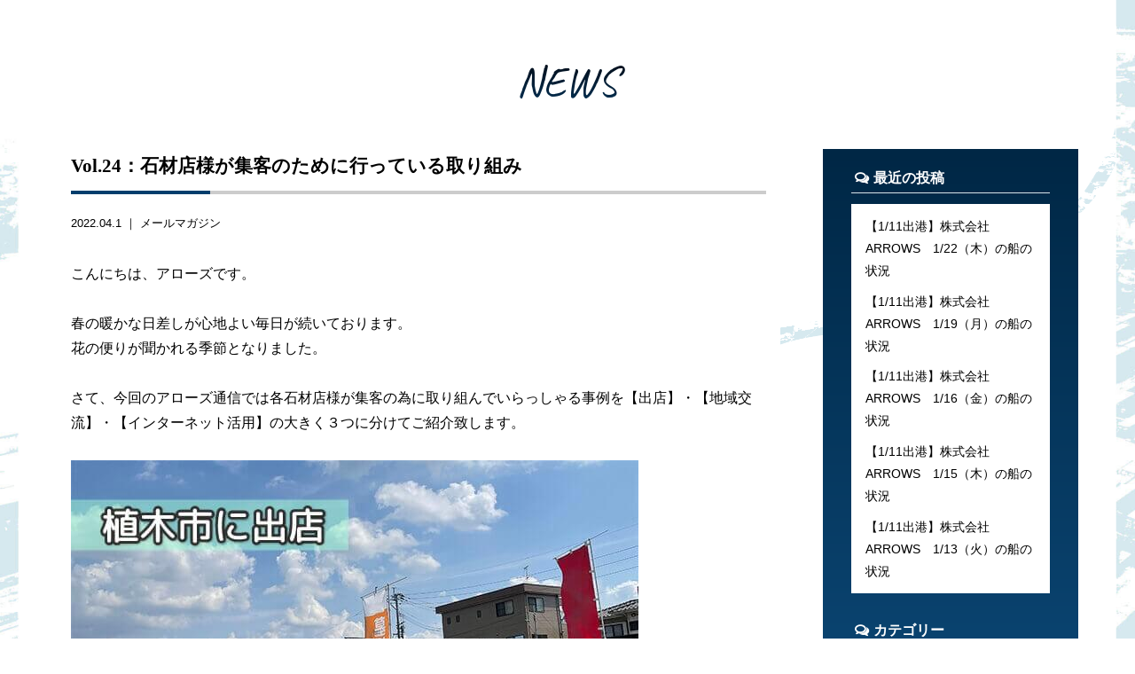

--- FILE ---
content_type: text/html; charset=UTF-8
request_url: https://ar10.jp/archives/2281
body_size: 15183
content:



<!doctype html>
<!--[if lt IE 7]><html dir="ltr" lang="ja" prefix="og: https://ogp.me/ns#" class="no-js lt-ie9 lt-ie8 lt-ie7"><![endif]-->
<!--[if (IE 7)&!(IEMobile)]><html dir="ltr" lang="ja" prefix="og: https://ogp.me/ns#" class="no-js lt-ie9 lt-ie8"><![endif]-->
<!--[if (IE 8)&!(IEMobile)]><html dir="ltr" lang="ja" prefix="og: https://ogp.me/ns#" class="no-js lt-ie9"><![endif]-->
<!--[if gt IE 8]><!-->
<html dir="ltr" lang="ja" prefix="og: https://ogp.me/ns#" class="no-js"><!--<![endif]-->

<head>
  <meta charset="utf-8">
  <meta http-equiv="X-UA-Compatible" content="IE=edge,chrome=1">
  
  <meta name="HandheldFriendly" content="True">
  <meta name="MobileOptimized" content="320">
  <meta name="viewport" content="width=device-width, initial-scale=1.0" />
  <!-- <link rel="apple-touch-icon" href="https://ar10.jp/wp-content/themes/gamma/library/images/apple-icon-touch.png"> -->
  <link rel="icon" href="https://ar10.jp/wp-content/themes/gamma/favicon.ico">
  <!--[if IE]>
<link rel="shortcut icon" href="https://ar10.jp/wp-content/themes/gamma/favicon.ico">
<![endif]-->
  <meta name="msapplication-TileColor" content="#f01d4f">
  <meta name="msapplication-TileImage" content="https://ar10.jp/wp-content/themes/gamma/library/images/win8-tile-icon.png">
  <link rel="pingback" href="https://ar10.jp/xmlrpc.php">
  <link rel="stylesheet" href="https://maxcdn.bootstrapcdn.com/font-awesome/4.4.0/css/font-awesome.min.css">
  <link rel="stylesheet" href="https://use.fontawesome.com/releases/v5.8.1/css/all.css" integrity="sha384-50oBUHEmvpQ+1lW4y57PTFmhCaXp0ML5d60M1M7uH2+nqUivzIebhndOJK28anvf" crossorigin="anonymous">
  <script src="http://maps.google.com/maps/api/js?key=AIzaSyAe0lFkET_3EGgoauCW3L5q3d2X_atIJ38"></script>
  <link rel="preconnect" href="https://fonts.googleapis.com">
  <link rel="preconnect" href="https://fonts.gstatic.com" crossorigin>
  <link href="https://fonts.googleapis.com/css2?family=Caveat:wght@400;700&family=Noto+Sans+JP:wght@500;700&family=Noto+Serif+JP:wght@500;600&family=Roboto:wght@300;400;500&display=swap" rel="stylesheet">
  
		<!-- All in One SEO 4.6.4 - aioseo.com -->
		<title>Vol.24：石材店様が集客のために行っている取り組み | 株式会社ARROWS</title>
		<meta name="description" content="こんにちは、アローズです。 春の暖かな日差しが心地よい毎日が続いております。 花の便りが聞かれる季節となり" />
		<meta name="robots" content="max-image-preview:large" />
		<link rel="canonical" href="https://ar10.jp/archives/2281" />
		<meta name="generator" content="All in One SEO (AIOSEO) 4.6.4" />
		<meta property="og:locale" content="ja_JP" />
		<meta property="og:site_name" content="株式会社ARROWS |" />
		<meta property="og:type" content="article" />
		<meta property="og:title" content="Vol.24：石材店様が集客のために行っている取り組み | 株式会社ARROWS" />
		<meta property="og:description" content="こんにちは、アローズです。 春の暖かな日差しが心地よい毎日が続いております。 花の便りが聞かれる季節となり" />
		<meta property="og:url" content="https://ar10.jp/archives/2281" />
		<meta property="article:published_time" content="2022-04-01T05:35:09+00:00" />
		<meta property="article:modified_time" content="2023-01-24T07:20:58+00:00" />
		<meta name="twitter:card" content="summary" />
		<meta name="twitter:title" content="Vol.24：石材店様が集客のために行っている取り組み | 株式会社ARROWS" />
		<meta name="twitter:description" content="こんにちは、アローズです。 春の暖かな日差しが心地よい毎日が続いております。 花の便りが聞かれる季節となり" />
		<script type="application/ld+json" class="aioseo-schema">
			{"@context":"https:\/\/schema.org","@graph":[{"@type":"Article","@id":"https:\/\/ar10.jp\/archives\/2281#article","name":"Vol.24\uff1a\u77f3\u6750\u5e97\u69d8\u304c\u96c6\u5ba2\u306e\u305f\u3081\u306b\u884c\u3063\u3066\u3044\u308b\u53d6\u308a\u7d44\u307f | \u682a\u5f0f\u4f1a\u793eARROWS","headline":"Vol.24\uff1a\u77f3\u6750\u5e97\u69d8\u304c\u96c6\u5ba2\u306e\u305f\u3081\u306b\u884c\u3063\u3066\u3044\u308b\u53d6\u308a\u7d44\u307f","author":{"@id":"https:\/\/ar10.jp\/archives\/author\/user02#author"},"publisher":{"@id":"https:\/\/ar10.jp\/#organization"},"image":{"@type":"ImageObject","url":"https:\/\/ar10.jp\/wp-content\/uploads\/mm_24.jpg","width":640,"height":427},"datePublished":"2022-04-01T14:35:09+09:00","dateModified":"2023-01-24T16:20:58+09:00","inLanguage":"ja","mainEntityOfPage":{"@id":"https:\/\/ar10.jp\/archives\/2281#webpage"},"isPartOf":{"@id":"https:\/\/ar10.jp\/archives\/2281#webpage"},"articleSection":"\u30e1\u30fc\u30eb\u30de\u30ac\u30b8\u30f3"},{"@type":"BreadcrumbList","@id":"https:\/\/ar10.jp\/archives\/2281#breadcrumblist","itemListElement":[{"@type":"ListItem","@id":"https:\/\/ar10.jp\/#listItem","position":1,"name":"\u5bb6"}]},{"@type":"Organization","@id":"https:\/\/ar10.jp\/#organization","name":"\u682a\u5f0f\u4f1a\u793eARROWS","url":"https:\/\/ar10.jp\/"},{"@type":"Person","@id":"https:\/\/ar10.jp\/archives\/author\/user02#author","url":"https:\/\/ar10.jp\/archives\/author\/user02","name":"user02","image":{"@type":"ImageObject","@id":"https:\/\/ar10.jp\/archives\/2281#authorImage","url":"https:\/\/secure.gravatar.com\/avatar\/4b998fb251a142f3ae55d2f036b4c2bb?s=96&d=mm&r=g","width":96,"height":96,"caption":"user02"}},{"@type":"WebPage","@id":"https:\/\/ar10.jp\/archives\/2281#webpage","url":"https:\/\/ar10.jp\/archives\/2281","name":"Vol.24\uff1a\u77f3\u6750\u5e97\u69d8\u304c\u96c6\u5ba2\u306e\u305f\u3081\u306b\u884c\u3063\u3066\u3044\u308b\u53d6\u308a\u7d44\u307f | \u682a\u5f0f\u4f1a\u793eARROWS","description":"\u3053\u3093\u306b\u3061\u306f\u3001\u30a2\u30ed\u30fc\u30ba\u3067\u3059\u3002 \u6625\u306e\u6696\u304b\u306a\u65e5\u5dee\u3057\u304c\u5fc3\u5730\u3088\u3044\u6bce\u65e5\u304c\u7d9a\u3044\u3066\u304a\u308a\u307e\u3059\u3002 \u82b1\u306e\u4fbf\u308a\u304c\u805e\u304b\u308c\u308b\u5b63\u7bc0\u3068\u306a\u308a","inLanguage":"ja","isPartOf":{"@id":"https:\/\/ar10.jp\/#website"},"breadcrumb":{"@id":"https:\/\/ar10.jp\/archives\/2281#breadcrumblist"},"author":{"@id":"https:\/\/ar10.jp\/archives\/author\/user02#author"},"creator":{"@id":"https:\/\/ar10.jp\/archives\/author\/user02#author"},"image":{"@type":"ImageObject","url":"https:\/\/ar10.jp\/wp-content\/uploads\/mm_24.jpg","@id":"https:\/\/ar10.jp\/archives\/2281\/#mainImage","width":640,"height":427},"primaryImageOfPage":{"@id":"https:\/\/ar10.jp\/archives\/2281#mainImage"},"datePublished":"2022-04-01T14:35:09+09:00","dateModified":"2023-01-24T16:20:58+09:00"},{"@type":"WebSite","@id":"https:\/\/ar10.jp\/#website","url":"https:\/\/ar10.jp\/","name":"\u682a\u5f0f\u4f1a\u793eARROWS","inLanguage":"ja","publisher":{"@id":"https:\/\/ar10.jp\/#organization"}}]}
		</script>
		<!-- All in One SEO -->

<link rel='dns-prefetch' href='//www.googletagmanager.com' />
<script type="text/javascript">
/* <![CDATA[ */
window._wpemojiSettings = {"baseUrl":"https:\/\/s.w.org\/images\/core\/emoji\/15.0.3\/72x72\/","ext":".png","svgUrl":"https:\/\/s.w.org\/images\/core\/emoji\/15.0.3\/svg\/","svgExt":".svg","source":{"concatemoji":"https:\/\/ar10.jp\/wp-includes\/js\/wp-emoji-release.min.js"}};
/*! This file is auto-generated */
!function(i,n){var o,s,e;function c(e){try{var t={supportTests:e,timestamp:(new Date).valueOf()};sessionStorage.setItem(o,JSON.stringify(t))}catch(e){}}function p(e,t,n){e.clearRect(0,0,e.canvas.width,e.canvas.height),e.fillText(t,0,0);var t=new Uint32Array(e.getImageData(0,0,e.canvas.width,e.canvas.height).data),r=(e.clearRect(0,0,e.canvas.width,e.canvas.height),e.fillText(n,0,0),new Uint32Array(e.getImageData(0,0,e.canvas.width,e.canvas.height).data));return t.every(function(e,t){return e===r[t]})}function u(e,t,n){switch(t){case"flag":return n(e,"\ud83c\udff3\ufe0f\u200d\u26a7\ufe0f","\ud83c\udff3\ufe0f\u200b\u26a7\ufe0f")?!1:!n(e,"\ud83c\uddfa\ud83c\uddf3","\ud83c\uddfa\u200b\ud83c\uddf3")&&!n(e,"\ud83c\udff4\udb40\udc67\udb40\udc62\udb40\udc65\udb40\udc6e\udb40\udc67\udb40\udc7f","\ud83c\udff4\u200b\udb40\udc67\u200b\udb40\udc62\u200b\udb40\udc65\u200b\udb40\udc6e\u200b\udb40\udc67\u200b\udb40\udc7f");case"emoji":return!n(e,"\ud83d\udc26\u200d\u2b1b","\ud83d\udc26\u200b\u2b1b")}return!1}function f(e,t,n){var r="undefined"!=typeof WorkerGlobalScope&&self instanceof WorkerGlobalScope?new OffscreenCanvas(300,150):i.createElement("canvas"),a=r.getContext("2d",{willReadFrequently:!0}),o=(a.textBaseline="top",a.font="600 32px Arial",{});return e.forEach(function(e){o[e]=t(a,e,n)}),o}function t(e){var t=i.createElement("script");t.src=e,t.defer=!0,i.head.appendChild(t)}"undefined"!=typeof Promise&&(o="wpEmojiSettingsSupports",s=["flag","emoji"],n.supports={everything:!0,everythingExceptFlag:!0},e=new Promise(function(e){i.addEventListener("DOMContentLoaded",e,{once:!0})}),new Promise(function(t){var n=function(){try{var e=JSON.parse(sessionStorage.getItem(o));if("object"==typeof e&&"number"==typeof e.timestamp&&(new Date).valueOf()<e.timestamp+604800&&"object"==typeof e.supportTests)return e.supportTests}catch(e){}return null}();if(!n){if("undefined"!=typeof Worker&&"undefined"!=typeof OffscreenCanvas&&"undefined"!=typeof URL&&URL.createObjectURL&&"undefined"!=typeof Blob)try{var e="postMessage("+f.toString()+"("+[JSON.stringify(s),u.toString(),p.toString()].join(",")+"));",r=new Blob([e],{type:"text/javascript"}),a=new Worker(URL.createObjectURL(r),{name:"wpTestEmojiSupports"});return void(a.onmessage=function(e){c(n=e.data),a.terminate(),t(n)})}catch(e){}c(n=f(s,u,p))}t(n)}).then(function(e){for(var t in e)n.supports[t]=e[t],n.supports.everything=n.supports.everything&&n.supports[t],"flag"!==t&&(n.supports.everythingExceptFlag=n.supports.everythingExceptFlag&&n.supports[t]);n.supports.everythingExceptFlag=n.supports.everythingExceptFlag&&!n.supports.flag,n.DOMReady=!1,n.readyCallback=function(){n.DOMReady=!0}}).then(function(){return e}).then(function(){var e;n.supports.everything||(n.readyCallback(),(e=n.source||{}).concatemoji?t(e.concatemoji):e.wpemoji&&e.twemoji&&(t(e.twemoji),t(e.wpemoji)))}))}((window,document),window._wpemojiSettings);
/* ]]> */
</script>
<style id='wp-emoji-styles-inline-css' type='text/css'>

	img.wp-smiley, img.emoji {
		display: inline !important;
		border: none !important;
		box-shadow: none !important;
		height: 1em !important;
		width: 1em !important;
		margin: 0 0.07em !important;
		vertical-align: -0.1em !important;
		background: none !important;
		padding: 0 !important;
	}
</style>
<link rel='stylesheet' id='wp-block-library-css' href='https://ar10.jp/wp-includes/css/dist/block-library/style.min.css' type='text/css' media='all' />
<style id='classic-theme-styles-inline-css' type='text/css'>
/*! This file is auto-generated */
.wp-block-button__link{color:#fff;background-color:#32373c;border-radius:9999px;box-shadow:none;text-decoration:none;padding:calc(.667em + 2px) calc(1.333em + 2px);font-size:1.125em}.wp-block-file__button{background:#32373c;color:#fff;text-decoration:none}
</style>
<style id='global-styles-inline-css' type='text/css'>
body{--wp--preset--color--black: #000000;--wp--preset--color--cyan-bluish-gray: #abb8c3;--wp--preset--color--white: #ffffff;--wp--preset--color--pale-pink: #f78da7;--wp--preset--color--vivid-red: #cf2e2e;--wp--preset--color--luminous-vivid-orange: #ff6900;--wp--preset--color--luminous-vivid-amber: #fcb900;--wp--preset--color--light-green-cyan: #7bdcb5;--wp--preset--color--vivid-green-cyan: #00d084;--wp--preset--color--pale-cyan-blue: #8ed1fc;--wp--preset--color--vivid-cyan-blue: #0693e3;--wp--preset--color--vivid-purple: #9b51e0;--wp--preset--gradient--vivid-cyan-blue-to-vivid-purple: linear-gradient(135deg,rgba(6,147,227,1) 0%,rgb(155,81,224) 100%);--wp--preset--gradient--light-green-cyan-to-vivid-green-cyan: linear-gradient(135deg,rgb(122,220,180) 0%,rgb(0,208,130) 100%);--wp--preset--gradient--luminous-vivid-amber-to-luminous-vivid-orange: linear-gradient(135deg,rgba(252,185,0,1) 0%,rgba(255,105,0,1) 100%);--wp--preset--gradient--luminous-vivid-orange-to-vivid-red: linear-gradient(135deg,rgba(255,105,0,1) 0%,rgb(207,46,46) 100%);--wp--preset--gradient--very-light-gray-to-cyan-bluish-gray: linear-gradient(135deg,rgb(238,238,238) 0%,rgb(169,184,195) 100%);--wp--preset--gradient--cool-to-warm-spectrum: linear-gradient(135deg,rgb(74,234,220) 0%,rgb(151,120,209) 20%,rgb(207,42,186) 40%,rgb(238,44,130) 60%,rgb(251,105,98) 80%,rgb(254,248,76) 100%);--wp--preset--gradient--blush-light-purple: linear-gradient(135deg,rgb(255,206,236) 0%,rgb(152,150,240) 100%);--wp--preset--gradient--blush-bordeaux: linear-gradient(135deg,rgb(254,205,165) 0%,rgb(254,45,45) 50%,rgb(107,0,62) 100%);--wp--preset--gradient--luminous-dusk: linear-gradient(135deg,rgb(255,203,112) 0%,rgb(199,81,192) 50%,rgb(65,88,208) 100%);--wp--preset--gradient--pale-ocean: linear-gradient(135deg,rgb(255,245,203) 0%,rgb(182,227,212) 50%,rgb(51,167,181) 100%);--wp--preset--gradient--electric-grass: linear-gradient(135deg,rgb(202,248,128) 0%,rgb(113,206,126) 100%);--wp--preset--gradient--midnight: linear-gradient(135deg,rgb(2,3,129) 0%,rgb(40,116,252) 100%);--wp--preset--font-size--small: 13px;--wp--preset--font-size--medium: 20px;--wp--preset--font-size--large: 36px;--wp--preset--font-size--x-large: 42px;--wp--preset--spacing--20: 0.44rem;--wp--preset--spacing--30: 0.67rem;--wp--preset--spacing--40: 1rem;--wp--preset--spacing--50: 1.5rem;--wp--preset--spacing--60: 2.25rem;--wp--preset--spacing--70: 3.38rem;--wp--preset--spacing--80: 5.06rem;--wp--preset--shadow--natural: 6px 6px 9px rgba(0, 0, 0, 0.2);--wp--preset--shadow--deep: 12px 12px 50px rgba(0, 0, 0, 0.4);--wp--preset--shadow--sharp: 6px 6px 0px rgba(0, 0, 0, 0.2);--wp--preset--shadow--outlined: 6px 6px 0px -3px rgba(255, 255, 255, 1), 6px 6px rgba(0, 0, 0, 1);--wp--preset--shadow--crisp: 6px 6px 0px rgba(0, 0, 0, 1);}:where(.is-layout-flex){gap: 0.5em;}:where(.is-layout-grid){gap: 0.5em;}body .is-layout-flex{display: flex;}body .is-layout-flex{flex-wrap: wrap;align-items: center;}body .is-layout-flex > *{margin: 0;}body .is-layout-grid{display: grid;}body .is-layout-grid > *{margin: 0;}:where(.wp-block-columns.is-layout-flex){gap: 2em;}:where(.wp-block-columns.is-layout-grid){gap: 2em;}:where(.wp-block-post-template.is-layout-flex){gap: 1.25em;}:where(.wp-block-post-template.is-layout-grid){gap: 1.25em;}.has-black-color{color: var(--wp--preset--color--black) !important;}.has-cyan-bluish-gray-color{color: var(--wp--preset--color--cyan-bluish-gray) !important;}.has-white-color{color: var(--wp--preset--color--white) !important;}.has-pale-pink-color{color: var(--wp--preset--color--pale-pink) !important;}.has-vivid-red-color{color: var(--wp--preset--color--vivid-red) !important;}.has-luminous-vivid-orange-color{color: var(--wp--preset--color--luminous-vivid-orange) !important;}.has-luminous-vivid-amber-color{color: var(--wp--preset--color--luminous-vivid-amber) !important;}.has-light-green-cyan-color{color: var(--wp--preset--color--light-green-cyan) !important;}.has-vivid-green-cyan-color{color: var(--wp--preset--color--vivid-green-cyan) !important;}.has-pale-cyan-blue-color{color: var(--wp--preset--color--pale-cyan-blue) !important;}.has-vivid-cyan-blue-color{color: var(--wp--preset--color--vivid-cyan-blue) !important;}.has-vivid-purple-color{color: var(--wp--preset--color--vivid-purple) !important;}.has-black-background-color{background-color: var(--wp--preset--color--black) !important;}.has-cyan-bluish-gray-background-color{background-color: var(--wp--preset--color--cyan-bluish-gray) !important;}.has-white-background-color{background-color: var(--wp--preset--color--white) !important;}.has-pale-pink-background-color{background-color: var(--wp--preset--color--pale-pink) !important;}.has-vivid-red-background-color{background-color: var(--wp--preset--color--vivid-red) !important;}.has-luminous-vivid-orange-background-color{background-color: var(--wp--preset--color--luminous-vivid-orange) !important;}.has-luminous-vivid-amber-background-color{background-color: var(--wp--preset--color--luminous-vivid-amber) !important;}.has-light-green-cyan-background-color{background-color: var(--wp--preset--color--light-green-cyan) !important;}.has-vivid-green-cyan-background-color{background-color: var(--wp--preset--color--vivid-green-cyan) !important;}.has-pale-cyan-blue-background-color{background-color: var(--wp--preset--color--pale-cyan-blue) !important;}.has-vivid-cyan-blue-background-color{background-color: var(--wp--preset--color--vivid-cyan-blue) !important;}.has-vivid-purple-background-color{background-color: var(--wp--preset--color--vivid-purple) !important;}.has-black-border-color{border-color: var(--wp--preset--color--black) !important;}.has-cyan-bluish-gray-border-color{border-color: var(--wp--preset--color--cyan-bluish-gray) !important;}.has-white-border-color{border-color: var(--wp--preset--color--white) !important;}.has-pale-pink-border-color{border-color: var(--wp--preset--color--pale-pink) !important;}.has-vivid-red-border-color{border-color: var(--wp--preset--color--vivid-red) !important;}.has-luminous-vivid-orange-border-color{border-color: var(--wp--preset--color--luminous-vivid-orange) !important;}.has-luminous-vivid-amber-border-color{border-color: var(--wp--preset--color--luminous-vivid-amber) !important;}.has-light-green-cyan-border-color{border-color: var(--wp--preset--color--light-green-cyan) !important;}.has-vivid-green-cyan-border-color{border-color: var(--wp--preset--color--vivid-green-cyan) !important;}.has-pale-cyan-blue-border-color{border-color: var(--wp--preset--color--pale-cyan-blue) !important;}.has-vivid-cyan-blue-border-color{border-color: var(--wp--preset--color--vivid-cyan-blue) !important;}.has-vivid-purple-border-color{border-color: var(--wp--preset--color--vivid-purple) !important;}.has-vivid-cyan-blue-to-vivid-purple-gradient-background{background: var(--wp--preset--gradient--vivid-cyan-blue-to-vivid-purple) !important;}.has-light-green-cyan-to-vivid-green-cyan-gradient-background{background: var(--wp--preset--gradient--light-green-cyan-to-vivid-green-cyan) !important;}.has-luminous-vivid-amber-to-luminous-vivid-orange-gradient-background{background: var(--wp--preset--gradient--luminous-vivid-amber-to-luminous-vivid-orange) !important;}.has-luminous-vivid-orange-to-vivid-red-gradient-background{background: var(--wp--preset--gradient--luminous-vivid-orange-to-vivid-red) !important;}.has-very-light-gray-to-cyan-bluish-gray-gradient-background{background: var(--wp--preset--gradient--very-light-gray-to-cyan-bluish-gray) !important;}.has-cool-to-warm-spectrum-gradient-background{background: var(--wp--preset--gradient--cool-to-warm-spectrum) !important;}.has-blush-light-purple-gradient-background{background: var(--wp--preset--gradient--blush-light-purple) !important;}.has-blush-bordeaux-gradient-background{background: var(--wp--preset--gradient--blush-bordeaux) !important;}.has-luminous-dusk-gradient-background{background: var(--wp--preset--gradient--luminous-dusk) !important;}.has-pale-ocean-gradient-background{background: var(--wp--preset--gradient--pale-ocean) !important;}.has-electric-grass-gradient-background{background: var(--wp--preset--gradient--electric-grass) !important;}.has-midnight-gradient-background{background: var(--wp--preset--gradient--midnight) !important;}.has-small-font-size{font-size: var(--wp--preset--font-size--small) !important;}.has-medium-font-size{font-size: var(--wp--preset--font-size--medium) !important;}.has-large-font-size{font-size: var(--wp--preset--font-size--large) !important;}.has-x-large-font-size{font-size: var(--wp--preset--font-size--x-large) !important;}
.wp-block-navigation a:where(:not(.wp-element-button)){color: inherit;}
:where(.wp-block-post-template.is-layout-flex){gap: 1.25em;}:where(.wp-block-post-template.is-layout-grid){gap: 1.25em;}
:where(.wp-block-columns.is-layout-flex){gap: 2em;}:where(.wp-block-columns.is-layout-grid){gap: 2em;}
.wp-block-pullquote{font-size: 1.5em;line-height: 1.6;}
</style>
<link rel='stylesheet' id='fancybox-css' href='https://ar10.jp/wp-content/plugins/easy-fancybox/fancybox/1.5.4/jquery.fancybox.min.css' type='text/css' media='screen' />
<link rel='stylesheet' id='bones-stylesheet-css' href='https://ar10.jp/wp-content/themes/gamma/style.css' type='text/css' media='all' />
<!--[if lt IE 9]>
<link rel='stylesheet' id='bones-ie-only-css' href='https://ar10.jp/wp-content/themes/gamma/library/css/ie.css' type='text/css' media='all' />
<![endif]-->
<script type="text/javascript" src="https://ar10.jp/wp-includes/js/jquery/jquery.min.js" id="jquery-core-js"></script>
<script type="text/javascript" src="https://ar10.jp/wp-includes/js/jquery/jquery-migrate.min.js" id="jquery-migrate-js"></script>
<script type="text/javascript" src="https://ar10.jp/wp-content/plugins/standard-widget-extensions/js/jquery.cookie.js" id="jquery-cookie-js"></script>

<!-- Site Kit によって追加された Google タグ（gtag.js）スニペット -->
<!-- Google アナリティクス スニペット (Site Kit が追加) -->
<script type="text/javascript" src="https://www.googletagmanager.com/gtag/js?id=GT-PHRC49J" id="google_gtagjs-js" async></script>
<script type="text/javascript" id="google_gtagjs-js-after">
/* <![CDATA[ */
window.dataLayer = window.dataLayer || [];function gtag(){dataLayer.push(arguments);}
gtag("set","linker",{"domains":["ar10.jp"]});
gtag("js", new Date());
gtag("set", "developer_id.dZTNiMT", true);
gtag("config", "GT-PHRC49J");
 window._googlesitekit = window._googlesitekit || {}; window._googlesitekit.throttledEvents = []; window._googlesitekit.gtagEvent = (name, data) => { var key = JSON.stringify( { name, data } ); if ( !! window._googlesitekit.throttledEvents[ key ] ) { return; } window._googlesitekit.throttledEvents[ key ] = true; setTimeout( () => { delete window._googlesitekit.throttledEvents[ key ]; }, 5 ); gtag( "event", name, { ...data, event_source: "site-kit" } ); }; 
/* ]]> */
</script>
<script type="text/javascript" src="https://ar10.jp/wp-content/themes/gamma/library/js/libs/modernizr.custom.min.js" id="bones-modernizr-js"></script>
<link rel="https://api.w.org/" href="https://ar10.jp/wp-json/" /><link rel="alternate" type="application/json" href="https://ar10.jp/wp-json/wp/v2/posts/2281" /><link rel='shortlink' href='https://ar10.jp/?p=2281' />
<link rel="alternate" type="application/json+oembed" href="https://ar10.jp/wp-json/oembed/1.0/embed?url=https%3A%2F%2Far10.jp%2Farchives%2F2281" />
<link rel="alternate" type="text/xml+oembed" href="https://ar10.jp/wp-json/oembed/1.0/embed?url=https%3A%2F%2Far10.jp%2Farchives%2F2281&#038;format=xml" />
<meta name="generator" content="Site Kit by Google 1.160.1" />
<style type="text/css">
    
    #sidebar1 .widget h3
    {
        zoom: 1	; /* for IE7 to display background-image */
        padding-left: 20px;
        margin-left: -20px;
	}

    #sidebar1 .widget .hm-swe-expanded 
    {
        background: url(https://ar10.jp/wp-content/plugins/standard-widget-extensions/images/minus.gif) no-repeat left center;
    }

    #sidebar1 .widget .hm-swe-collapsed 
    {
        background: url(https://ar10.jp/wp-content/plugins/standard-widget-extensions/images/plus.gif) no-repeat left center;
    }

    #sidebar1
    {
        overflow: visible	;
    }

        .hm-swe-resize-message {
        height: 50%;
        width: 50%;
        margin: auto;
        position: absolute;
        top: 0; left: 0; bottom: 0; right: 0;
        z-index: 99999;

        color: white;
    }

    .hm-swe-modal-background {
        position: fixed;
        top: 0; left: 0; 	bottom: 0; right: 0;
        background: none repeat scroll 0% 0% rgba(0, 0, 0, 0.85);
        z-index: 99998;
        display: none;
    }
</style>
    <style type="text/css" media="screen">body{position:relative}#dynamic-to-top{display:none;overflow:hidden;width:auto;z-index:90;position:fixed;bottom:20px;right:20px;top:auto;left:auto;font-family:sans-serif;font-size:1em;color:#fff;text-decoration:none;text-shadow:0 1px 0 #333;font-weight:bold;padding:17px 16px;border:1px solid #000;background:#111;-webkit-background-origin:border;-moz-background-origin:border;-icab-background-origin:border;-khtml-background-origin:border;-o-background-origin:border;background-origin:border;-webkit-background-clip:padding-box;-moz-background-clip:padding-box;-icab-background-clip:padding-box;-khtml-background-clip:padding-box;-o-background-clip:padding-box;background-clip:padding-box;-webkit-box-shadow:0 1px 3px rgba( 0, 0, 0, 0.4 ), inset 0 0 0 1px rgba( 0, 0, 0, 0.2 ), inset 0 1px 0 rgba( 255, 255, 255, .4 ), inset 0 10px 10px rgba( 255, 255, 255, .1 );-ms-box-shadow:0 1px 3px rgba( 0, 0, 0, 0.4 ), inset 0 0 0 1px rgba( 0, 0, 0, 0.2 ), inset 0 1px 0 rgba( 255, 255, 255, .4 ), inset 0 10px 10px rgba( 255, 255, 255, .1 );-moz-box-shadow:0 1px 3px rgba( 0, 0, 0, 0.4 ), inset 0 0 0 1px rgba( 0, 0, 0, 0.2 ), inset 0 1px 0 rgba( 255, 255, 255, .4 ), inset 0 10px 10px rgba( 255, 255, 255, .1 );-o-box-shadow:0 1px 3px rgba( 0, 0, 0, 0.4 ), inset 0 0 0 1px rgba( 0, 0, 0, 0.2 ), inset 0 1px 0 rgba( 255, 255, 255, .4 ), inset 0 10px 10px rgba( 255, 255, 255, .1 );-khtml-box-shadow:0 1px 3px rgba( 0, 0, 0, 0.4 ), inset 0 0 0 1px rgba( 0, 0, 0, 0.2 ), inset 0 1px 0 rgba( 255, 255, 255, .4 ), inset 0 10px 10px rgba( 255, 255, 255, .1 );-icab-box-shadow:0 1px 3px rgba( 0, 0, 0, 0.4 ), inset 0 0 0 1px rgba( 0, 0, 0, 0.2 ), inset 0 1px 0 rgba( 255, 255, 255, .4 ), inset 0 10px 10px rgba( 255, 255, 255, .1 );box-shadow:0 1px 3px rgba( 0, 0, 0, 0.4 ), inset 0 0 0 1px rgba( 0, 0, 0, 0.2 ), inset 0 1px 0 rgba( 255, 255, 255, .4 ), inset 0 10px 10px rgba( 255, 255, 255, .1 );-webkit-border-radius:30px;-moz-border-radius:30px;-icab-border-radius:30px;-khtml-border-radius:30px;border-radius:30px}#dynamic-to-top:hover{background:#4d5858;background:#111 -webkit-gradient( linear, 0% 0%, 0% 100%, from( rgba( 255, 255, 255, .2 ) ), to( rgba( 0, 0, 0, 0 ) ) );background:#111 -webkit-linear-gradient( top, rgba( 255, 255, 255, .2 ), rgba( 0, 0, 0, 0 ) );background:#111 -khtml-linear-gradient( top, rgba( 255, 255, 255, .2 ), rgba( 0, 0, 0, 0 ) );background:#111 -moz-linear-gradient( top, rgba( 255, 255, 255, .2 ), rgba( 0, 0, 0, 0 ) );background:#111 -o-linear-gradient( top, rgba( 255, 255, 255, .2 ), rgba( 0, 0, 0, 0 ) );background:#111 -ms-linear-gradient( top, rgba( 255, 255, 255, .2 ), rgba( 0, 0, 0, 0 ) );background:#111 -icab-linear-gradient( top, rgba( 255, 255, 255, .2 ), rgba( 0, 0, 0, 0 ) );background:#111 linear-gradient( top, rgba( 255, 255, 255, .2 ), rgba( 0, 0, 0, 0 ) );cursor:pointer}#dynamic-to-top:active{background:#111;background:#111 -webkit-gradient( linear, 0% 0%, 0% 100%, from( rgba( 0, 0, 0, .3 ) ), to( rgba( 0, 0, 0, 0 ) ) );background:#111 -webkit-linear-gradient( top, rgba( 0, 0, 0, .1 ), rgba( 0, 0, 0, 0 ) );background:#111 -moz-linear-gradient( top, rgba( 0, 0, 0, .1 ), rgba( 0, 0, 0, 0 ) );background:#111 -khtml-linear-gradient( top, rgba( 0, 0, 0, .1 ), rgba( 0, 0, 0, 0 ) );background:#111 -o-linear-gradient( top, rgba( 0, 0, 0, .1 ), rgba( 0, 0, 0, 0 ) );background:#111 -ms-linear-gradient( top, rgba( 0, 0, 0, .1 ), rgba( 0, 0, 0, 0 ) );background:#111 -icab-linear-gradient( top, rgba( 0, 0, 0, .1 ), rgba( 0, 0, 0, 0 ) );background:#111 linear-gradient( top, rgba( 0, 0, 0, .1 ), rgba( 0, 0, 0, 0 ) )}#dynamic-to-top,#dynamic-to-top:active,#dynamic-to-top:focus,#dynamic-to-top:hover{outline:none}#dynamic-to-top span{display:block;overflow:hidden;width:14px;height:12px;background:url( https://ar10.jp/wp-content/plugins/dynamic-to-top/css/images/up.png )no-repeat center center}</style><link rel="icon" href="https://ar10.jp/wp-content/uploads/cropped-fabi02-32x32.png" sizes="32x32" />
<link rel="icon" href="https://ar10.jp/wp-content/uploads/cropped-fabi02-192x192.png" sizes="192x192" />
<link rel="apple-touch-icon" href="https://ar10.jp/wp-content/uploads/cropped-fabi02-180x180.png" />
<meta name="msapplication-TileImage" content="https://ar10.jp/wp-content/uploads/cropped-fabi02-270x270.png" />
  <link rel="stylesheet" id="bones-stylesheet-css" href="https://ar10.jp/wp-content/themes/gamma/style03.css" type="text/css" media="all">

  
    <!-- Global site tag (gtag.js) - Google Analytics -->
  <script async src="https://www.googletagmanager.com/gtag/js?id=UA-117329149-51"></script>
  <script>
    window.dataLayer = window.dataLayer || [];

    function gtag() {
      dataLayer.push(arguments);
    }
    gtag('js', new Date());

    gtag('config', 'UA-117329149-51');
  </script>
  </head>

<body class="post-template-default single single-post postid-2281 single-format-standard" onLoad="initialize();">
  <div id="fb-root"></div>
  <script>
    (function(d, s, id) {
      var js, fjs = d.getElementsByTagName(s)[0];
      if (d.getElementById(id)) return;
      js = d.createElement(s);
      js.id = id;
      js.src = 'https://connect.facebook.net/ja_JP/sdk.js#xfbml=1&version=v3.2';
      fjs.parentNode.insertBefore(js, fjs);
    }(document, 'script', 'facebook-jssdk'));
  </script>
  <div class="line"> <span></span> <span></span> <span></span> </div>
<div id="container">
<div class="hyde"></div>
<!-- スマホ用ナビゲーション -->

<div id="spnavbtn">
  <div class="nav-trigger"> <span></span> <span></span> <span></span> </div>
  <p></p>
</div>
<div id="spnav">
  <div class="trigger">
    <div class="triggerbox">
      <h1><img src="https://ar10.jp/wp-content/themes/gamma/library/images/logo.png" alt=""></h1>
      <ul>
        <li><a href="https://ar10.jp">HOME</a></li>
        <li><a href="https://ar10.jp/material">MATERIAL</a></li>
        <li><a href="https://ar10.jp/ict">ICT</a></li>
        <li><a href="https://ar10.jp/logistics">LOGISTICS</a></li>
        <li><a href="https://ar10.jp/craft">CRAFT</a></li>
        <li><a href="https://ar10.jp/plan">PLAN</a></li>
        <li><a href="https://ar10.jp/localsupport">LOCALSUPPORT</a></li>
        <li><a href="https://ar10.jp/about">ABOUT</a></li>
        <li><a href="https://ar10.jp/careers">CAREERS</a></li>
        <li><a href="https://ar10.jp/contact">CONTACT</a></li>
        <li><a href="https://ar10.jp/news">NEWS</a></li>
        <li><a href="https://5948.jp/ccc/arrows/tail/tail.html">CERAMIC TILES</a></li>        
      </ul>
    </div>
  </div>
</div>
<header class="header">
  <div class="navwrap" data-0="transform:translateY(-100%);" data-50="transform:translateY(0%);">
    <ul>
      <li><a href="https://ar10.jp"><img src="https://ar10.jp/wp-content/themes/gamma/library/images/logo01.png" alt=""></a></li>
      <!--li><a href="https://ar10.jp">HOME</a></li>
      <li><a href="https://ar10.jp/">BISINESS</a></li>
      <li><a href="https://ar10.jp/">PRODUCT</a></li>
      <li><a href="https://ar10.jp/">RECRUIT</a></li>
      <li><a href="https://ar10.jp/">CONTACT</a></li>
      <li><a href="https://ar10.jp/">NEWS</a></li-->
    </ul>
  </div>
</header>
<div id="subbg"> <img class="subfixd" src="https://ar10.jp/wp-content/themes/gamma/library/images/subfixd.png">
  <div id="content" class="news_wrap">
    <h2 class="subh2 ani fadeinup">NEWS</h2>
    <div class="news_area">
      <div id="mainsub">
                        <div class="singlewrap">
          <h1 class="stitle">
            Vol.24：石材店様が集客のために行っている取り組み          </h1>
          <ul class="tca">
            <li>
              2022.04.1              ｜
              <a href="https://ar10.jp/archives/category/mailmagazine" rel="category tag">メールマガジン</a>            </li>
          </ul>
          <div class="singlecont">
            <p>こんにちは、アローズです。<br />
　<br />
春の暖かな日差しが心地よい毎日が続いております。<br />
花の便りが聞かれる季節となりました。<br />
　<br />
さて、今回のアローズ通信では各石材店様が集客の為に取り組んでいらっしゃる事例を【出店】・【地域交流】・【インターネット活用】の大きく３つに分けてご紹介致します。<br />
　<br />
<img loading="lazy" decoding="async" src="https://ar10.jp/wp-content/uploads/24-img.jpg" alt="" width="640" height="480" class="alignnone size-full wp-image-2287" /><br />
　<br />
事例①【出店】<br />
・植木市、工業展などのイベントにて墓石の展示及び販売<br />
・ホテルや道の駅などで、地元の石を使った自社制作の小物販売<br />
・組合にて会場を借りて会員の石材店が制作物の展示や販売<br />
　</p>
<div>
<div class="news-archives">
			<script>
				var a=[];
				a[0]="<a href='https://5948.jp/ohakasagashi'><img src='https://5948.jp/wp-content/themes/gamma/library/images/ohakawotateyou-top.jpg'></a>";
				a[1]="<a href='https://5948.jp/hakajimai'><img src='https://5948.jp/wp-content/themes/gamma/library/images/top-menu02-b.jpg'></a>";
				a[2]="<a href='https://5948.jp/kaimyo'><img src='https://5948.jp/wp-content/themes/gamma/library/images/top-menu03-b.jpg'></a>";
				a[3]="<a href='https://5948.jp/sokotsu'><img src='https://5948.jp/wp-content/themes/gamma/library/images/sokotsu-banner-news.jpg'></a>";
				a[4]="<a href='https://5948.jp/archives/3004'><img src='https://5948.jp/wp-content/themes/gamma/library/images/top-menu-3feature.jpg'></a>";
				a[5]="<a href='https://5948.jp/nokotsudo-hakajimai-set'><img src='https://5948.jp/wp-content/themes/gamma/library/images/ohakajimai-noukotudou-news.jpg'></a>";
				var x;
				x=Math.floor(Math.random()*6); 
				document.write(a[x]);
			</script>
		</div>
</div>
<p>　<br />
イベントに出店することで、商圏の違うエリアの方からも知ってもらうことができ、自社PRをする事が出来ます。<br />
また、小物販売では、小物を目的に訪れたお客様がその後店舗に来店され、墓石やその他新しいお仕事を依頼されるというケースもありました。<br />
販路拡大や顧客獲得へ繋がる機会にもなります。<br />
皆様も、様々なイベントなどに出店されてみてはいかがでしょうか？<br />
　<br />
<img loading="lazy" decoding="async" src="https://ar10.jp/wp-content/uploads/24-img2.jpg" alt="" width="640" height="480" class="alignnone size-full wp-image-2286" /><br />
　<br />
<img loading="lazy" decoding="async" src="https://ar10.jp/wp-content/uploads/24-img3.jpg" alt="" width="640" height="480" class="alignnone size-full wp-image-2286" /><br />
　<br />
事例②【地域交流】<br />
・小学校にて石を使ったものづくり教室や仕事内容の紹介および講演会<br />
・餅つき体験<br />
・地元の祭りで制作物の展示や販売。加工の実演<br />
　</p>
<div>
<div class="news-archives">
			<script>
				var a=[];
				a[0]="<a href='https://5948.jp/daiko'><img src='https://5948.jp/wp-content/themes/gamma/library/images/top-menu04-b.jpg'></a>";
				a[1]="<a href='https://5948.jp/archives/cemetery'><img src='https://5948.jp/wp-content/themes/gamma/library/images/top-menu05-b.jpg'></a>";
				a[2]="<a href='https://5948.jp/material'><img src='https://5948.jp/wp-content/themes/gamma/library/images/top-menu07-b.jpg'></a>";
				a[3]="<a href='https://5948.jp/q-and-a'><img src='https://5948.jp/wp-content/themes/gamma/library/images/top-menu06-b.jpg'></a>";
				a[4]="<a href='https://5948.jp/ohakasagashi'><img src='https://5948.jp/wp-content/themes/gamma/library/images/ohakatateru-news.jpg'></a>";
				a[5]="<a href='https://5948.jp/daiko'><img src='https://5948.jp/wp-content/themes/gamma/library/images/motto-daiko.jpg'></a>";
				a[6]="<a href='https://5948.jp/sekizaiten'><img src='https://5948.jp/wp-content/themes/gamma/library/images/sekizaiten-news.jpg'></a>";
				var x;
				x=Math.floor(Math.random()*7); 
				document.write(a[x]);
			</script>
		</div>
</div>
<p>　<br />
地域に根付いた活動をすることで様々な世代に知ってもらえることができ、地元の方々に認知いただける機会となります。<br />
直接的な売上には繋がりにくいもののコスト・人員等を抑えることができ、お墓の相談をしたいと思ったときに思い浮かべてもらえる石材店になります。<br />
また、実際に加工の実演をすることによって、石材加工について知ってもらうことができます。<br />
普段は石に馴染みがない方でも実際に触れてもらうことで、石を身近に感じてもらえる機会にもなります。<br />
　　<br />
<img loading="lazy" decoding="async" src="https://ar10.jp/wp-content/uploads/24-img4.jpg" alt="" width="640" height="480" class="alignnone size-full wp-image-2286" /><br />
　<br />
事例③【インターネット活用】<br />
・SNSを用いての販売<br />
・YouTubeにて自社PR動画の配信<br />
　<br />
地元という限定された地域だけではなく、その地域以外の人へも発信することができ、情報発信の範囲が拡大できる為、沢山の方に知ってもらうことができます。<br />
実際にお会い出来なくても、会社のことを知ってもらえるというのは大きなポイントです。<br />
特にSNSはコスト・人員がかからないため開始するまでのハードルが低く、気軽に始められる点が特徴です。<br />
発信が容易である反面、記憶には残りにくく、中長期的な取り組みを行い、継続した更新が大切です。<br />
　</p>
<div>
<div class="news-archives">
			<script>
				var a=[];
				a[0]="<a href='https://5948.jp/ohakasagashi'><img src='https://5948.jp/wp-content/themes/gamma/library/images/ohakawotateyou-top.jpg'></a>";
				a[1]="<a href='https://5948.jp/hakajimai'><img src='https://5948.jp/wp-content/themes/gamma/library/images/top-menu02-b.jpg'></a>";
				a[2]="<a href='https://5948.jp/kaimyo'><img src='https://5948.jp/wp-content/themes/gamma/library/images/top-menu03-b.jpg'></a>";
				a[3]="<a href='https://5948.jp/sokotsu'><img src='https://5948.jp/wp-content/themes/gamma/library/images/sokotsu-banner-news.jpg'></a>";
				a[4]="<a href='https://5948.jp/archives/3004'><img src='https://5948.jp/wp-content/themes/gamma/library/images/top-menu-3feature.jpg'></a>";
				a[5]="<a href='https://5948.jp/nokotsudo-hakajimai-set'><img src='https://5948.jp/wp-content/themes/gamma/library/images/ohakajimai-noukotudou-news.jpg'></a>";
				a[6]="<a href='https://5948.jp/daiko'><img src='https://5948.jp/wp-content/themes/gamma/library/images/top-menu04-b.jpg'></a>";
				a[7]="<a href='https://5948.jp/archives/cemetery'><img src='https://5948.jp/wp-content/themes/gamma/library/images/top-menu05-b.jpg'></a>";
				a[8]="<a href='https://5948.jp/material'><img src='https://5948.jp/wp-content/themes/gamma/library/images/top-menu07-b.jpg'></a>";
				a[9]="<a href='https://5948.jp/q-and-a'><img src='https://5948.jp/wp-content/themes/gamma/library/images/top-menu06-b.jpg'></a>";
				a[10]="<a href='https://5948.jp/ohakasagashi'><img src='https://5948.jp/wp-content/themes/gamma/library/images/ohakatateru-news.jpg'></a>";
				a[11]="<a href='https://5948.jp/daiko'><img src='https://5948.jp/wp-content/themes/gamma/library/images/motto-daiko.jpg'></a>";
				a[12]="<a href='https://5948.jp/sekizaiten'><img src='https://5948.jp/wp-content/themes/gamma/library/images/sekizaiten-news.jpg'></a>";
				var x;
				x=Math.floor(Math.random()*13); 
				document.write(a[x]);
			</script>
		</div>
</div>
<p>　<br />
SNSやホームページ制作についてなど、その他詳しく知りたい石材店様は、是非お気軽にアローズにお声かけください。<br />
お手伝いさせて頂ければと思います。<br />
　<br />
アローズでも、今後このような場の情報提供などを行っていきたいと考えております。<br />
今回ご紹介しました事例の中で、石材店の皆様も気になる事例があれば、活用されてみませんか？<br />
　<br />
アローズ通信、今後もご愛読よろしくお願いいたします。<br />
　</p>
<div>
<div class="kamei-link sp"><a href="https://5948.jp/contact2"><span>提携、掲載に関する<br />法人・企業様のお問合せはこちら</span></a></div>
<div class="news-archives-jisha">
			<a href='https://5948.jp/'><img src='https://5948.jp/wp-content/themes/gamma/library/images/cotonara-logo-news.jpg'></a><br />
			<a href='https://www.rakuten.ne.jp/gold/arrows-ar8'><img src='https://5948.jp/wp-content/themes/gamma/library/images/cocoro-banner-news.jpg'></a><br />
			<a class="sp" href='https://line.me/R/ti/p/@478ncesc' target="_blank" rel="noopener"><img src='https://5948.jp/wp-content/themes/gamma/library/images/news-line.jpg'></a>
	</div>
</div>
<p>　</p>
<div class="mm-footer">
【　お問い合わせ　】<br />
ご質問等がございましたら、以下までお問い合わせください。<br />
▼ 【アローズ　お問い合わせ窓口】 ▼<br />
<a href="https://ar10.jp/contact"><span style="color:black;font-weight:bold;">お問い合わせ</span></a><br />
※回答にはお時間をいただく場合がございます。<br />
　<br />
□■□■□■□■□■□■□■□■□■□■□■□■□■□■□■□■<br />
　<br />
<span style="font-weight:bold;">配信元 ： 株式会社 ＡＲＲＯＷＳ</span><br />
　<br />
<span class="mm-footer-ar">◎株式会社ＡＲＲＯＷＳ　ホームページ◎</span><br />
<a href="https://ar10.jp/" target="_blank" rel="noopener noreferrer">https://ar10.jp/</a><br />
　<br />
<span class="mm-footer-ct">◎お墓のコトナラ　ポータルサイト◎</span><br />
<a href="https://5948.jp/" target="_blank" rel="noopener noreferrer">https://5948.jp/</a><br />
　<br />
<span class="mm-footer-cc">◎ｃｏｃｏｒｏ　こころ暮らしの店　ＥＣサイト◎<br />
（楽天市場店）</span><br />
<a href="https://www.rakuten.co.jp/arrows-ar8/" target="_blank" rel="noopener noreferrer">https://www.rakuten.co.jp/arrows-ar8/</a><br />
　<br />
※アローズ通信の記事を許可無く転載することはご遠慮下さい。<br />
　<br />
□■□■□■□■□■□■□■□■□■□■□■□■□■□■□■□■
</div>
          </div>
        </div>
                <div class="nav-below" class="clearfix">
                <a href="https://ar10.jp/archives/2270" title="Vol.23：『お墓参り代行』、需要急増中！" id="prev" class="clearfix">
				<img width="125" height="125" src="https://ar10.jp/wp-content/uploads/mm_23-125x125.jpg" class="attachment-post-thumbnail size-post-thumbnail wp-post-image" alt="" decoding="async" loading="lazy" srcset="https://ar10.jp/wp-content/uploads/mm_23-125x125.jpg 125w, https://ar10.jp/wp-content/uploads/mm_23-150x150.jpg 150w" sizes="(max-width: 125px) 100vw, 125px" />
				<div id="prev_title">前の記事</div>
				<p>Vol.23：『お墓参り代行』、需要急増中！</p>
				</a><a href="https://ar10.jp/archives/2302" title="Vol.25：デジタルトランスフォーメーション" id="next" class="clearfix">  
				<img width="125" height="125" src="https://ar10.jp/wp-content/uploads/mm_25-125x125.jpg" class="attachment-post-thumbnail size-post-thumbnail wp-post-image" alt="" decoding="async" loading="lazy" srcset="https://ar10.jp/wp-content/uploads/mm_25-125x125.jpg 125w, https://ar10.jp/wp-content/uploads/mm_25-150x150.jpg 150w" sizes="(max-width: 125px) 100vw, 125px" />
				<div id="next_title">次の記事</div>
				<p>Vol.25：デジタルトランスフォーメーション</p></a>              </div>
      <!-- /.nav-below -->
          </div>
    <div id="sidebar1" class="sidebar">
  
		<div id="recent-posts-2" class="widget widget_recent_entries">
		<h4 class="widgettitle">最近の投稿</h4>
		<ul>
											<li>
					<a href="https://ar10.jp/archives/6247">【1/11出港】株式会社ARROWS　1/22（木）の船の状況</a>
									</li>
											<li>
					<a href="https://ar10.jp/archives/6241">【1/11出港】株式会社ARROWS　1/19（月）の船の状況</a>
									</li>
											<li>
					<a href="https://ar10.jp/archives/6237">【1/11出港】株式会社ARROWS　1/16（金）の船の状況</a>
									</li>
											<li>
					<a href="https://ar10.jp/archives/6233">【1/11出港】株式会社ARROWS　1/15（木）の船の状況</a>
									</li>
											<li>
					<a href="https://ar10.jp/archives/6230">【1/11出港】株式会社ARROWS　1/13（火）の船の状況</a>
									</li>
					</ul>

		</div><div id="categories-2" class="widget widget_categories"><h4 class="widgettitle">カテゴリー</h4>
			<ul>
					<li class="cat-item cat-item-1"><a href="https://ar10.jp/archives/category/notice">お知らせ</a>
</li>
	<li class="cat-item cat-item-8"><a href="https://ar10.jp/archives/category/mailmagazine">メールマガジン</a>
</li>
	<li class="cat-item cat-item-18"><a href="https://ar10.jp/archives/category/activity-report">活動報告</a>
</li>
	<li class="cat-item cat-item-19"><a href="https://ar10.jp/archives/category/conference">相談会</a>
</li>
	<li class="cat-item cat-item-20"><a href="https://ar10.jp/archives/category/stone-store">石材店様へのお知らせ</a>
</li>
			</ul>

			</div><div id="archives-2" class="widget widget_archive"><h4 class="widgettitle">アーカイブ</h4>		<label class="screen-reader-text" for="archives-dropdown-2">アーカイブ</label>
		<select id="archives-dropdown-2" name="archive-dropdown">
			
			<option value="">月を選択</option>
				<option value='https://ar10.jp/archives/date/2026/01'> 2026年1月 </option>
	<option value='https://ar10.jp/archives/date/2025/12'> 2025年12月 </option>
	<option value='https://ar10.jp/archives/date/2025/11'> 2025年11月 </option>
	<option value='https://ar10.jp/archives/date/2025/10'> 2025年10月 </option>
	<option value='https://ar10.jp/archives/date/2025/09'> 2025年9月 </option>
	<option value='https://ar10.jp/archives/date/2025/08'> 2025年8月 </option>
	<option value='https://ar10.jp/archives/date/2025/07'> 2025年7月 </option>
	<option value='https://ar10.jp/archives/date/2025/06'> 2025年6月 </option>
	<option value='https://ar10.jp/archives/date/2025/05'> 2025年5月 </option>
	<option value='https://ar10.jp/archives/date/2025/04'> 2025年4月 </option>
	<option value='https://ar10.jp/archives/date/2025/03'> 2025年3月 </option>
	<option value='https://ar10.jp/archives/date/2025/02'> 2025年2月 </option>
	<option value='https://ar10.jp/archives/date/2025/01'> 2025年1月 </option>
	<option value='https://ar10.jp/archives/date/2024/12'> 2024年12月 </option>
	<option value='https://ar10.jp/archives/date/2024/11'> 2024年11月 </option>
	<option value='https://ar10.jp/archives/date/2024/10'> 2024年10月 </option>
	<option value='https://ar10.jp/archives/date/2024/09'> 2024年9月 </option>
	<option value='https://ar10.jp/archives/date/2024/08'> 2024年8月 </option>
	<option value='https://ar10.jp/archives/date/2024/07'> 2024年7月 </option>
	<option value='https://ar10.jp/archives/date/2024/06'> 2024年6月 </option>
	<option value='https://ar10.jp/archives/date/2024/05'> 2024年5月 </option>
	<option value='https://ar10.jp/archives/date/2024/04'> 2024年4月 </option>
	<option value='https://ar10.jp/archives/date/2024/03'> 2024年3月 </option>
	<option value='https://ar10.jp/archives/date/2024/02'> 2024年2月 </option>
	<option value='https://ar10.jp/archives/date/2024/01'> 2024年1月 </option>
	<option value='https://ar10.jp/archives/date/2023/12'> 2023年12月 </option>
	<option value='https://ar10.jp/archives/date/2023/11'> 2023年11月 </option>
	<option value='https://ar10.jp/archives/date/2023/10'> 2023年10月 </option>
	<option value='https://ar10.jp/archives/date/2023/09'> 2023年9月 </option>
	<option value='https://ar10.jp/archives/date/2023/08'> 2023年8月 </option>
	<option value='https://ar10.jp/archives/date/2023/07'> 2023年7月 </option>
	<option value='https://ar10.jp/archives/date/2023/06'> 2023年6月 </option>
	<option value='https://ar10.jp/archives/date/2023/05'> 2023年5月 </option>
	<option value='https://ar10.jp/archives/date/2023/04'> 2023年4月 </option>
	<option value='https://ar10.jp/archives/date/2023/03'> 2023年3月 </option>
	<option value='https://ar10.jp/archives/date/2023/02'> 2023年2月 </option>
	<option value='https://ar10.jp/archives/date/2023/01'> 2023年1月 </option>
	<option value='https://ar10.jp/archives/date/2022/12'> 2022年12月 </option>
	<option value='https://ar10.jp/archives/date/2022/11'> 2022年11月 </option>
	<option value='https://ar10.jp/archives/date/2022/10'> 2022年10月 </option>
	<option value='https://ar10.jp/archives/date/2022/09'> 2022年9月 </option>
	<option value='https://ar10.jp/archives/date/2022/08'> 2022年8月 </option>
	<option value='https://ar10.jp/archives/date/2022/07'> 2022年7月 </option>
	<option value='https://ar10.jp/archives/date/2022/06'> 2022年6月 </option>
	<option value='https://ar10.jp/archives/date/2022/05'> 2022年5月 </option>
	<option value='https://ar10.jp/archives/date/2022/04'> 2022年4月 </option>
	<option value='https://ar10.jp/archives/date/2022/03'> 2022年3月 </option>
	<option value='https://ar10.jp/archives/date/2022/02'> 2022年2月 </option>
	<option value='https://ar10.jp/archives/date/2022/01'> 2022年1月 </option>
	<option value='https://ar10.jp/archives/date/2021/12'> 2021年12月 </option>
	<option value='https://ar10.jp/archives/date/2021/11'> 2021年11月 </option>
	<option value='https://ar10.jp/archives/date/2021/09'> 2021年9月 </option>
	<option value='https://ar10.jp/archives/date/2021/08'> 2021年8月 </option>
	<option value='https://ar10.jp/archives/date/2021/07'> 2021年7月 </option>
	<option value='https://ar10.jp/archives/date/2021/06'> 2021年6月 </option>
	<option value='https://ar10.jp/archives/date/2021/05'> 2021年5月 </option>
	<option value='https://ar10.jp/archives/date/2021/04'> 2021年4月 </option>
	<option value='https://ar10.jp/archives/date/2021/03'> 2021年3月 </option>
	<option value='https://ar10.jp/archives/date/2021/02'> 2021年2月 </option>
	<option value='https://ar10.jp/archives/date/2020/12'> 2020年12月 </option>
	<option value='https://ar10.jp/archives/date/2020/11'> 2020年11月 </option>
	<option value='https://ar10.jp/archives/date/2020/10'> 2020年10月 </option>
	<option value='https://ar10.jp/archives/date/2020/06'> 2020年6月 </option>

		</select>

			<script type="text/javascript">
/* <![CDATA[ */

(function() {
	var dropdown = document.getElementById( "archives-dropdown-2" );
	function onSelectChange() {
		if ( dropdown.options[ dropdown.selectedIndex ].value !== '' ) {
			document.location.href = this.options[ this.selectedIndex ].value;
		}
	}
	dropdown.onchange = onSelectChange;
})();

/* ]]> */
</script>
</div></div>
<!--
<div class="pc">
	<div class="news-archives-side">
		<script>
			var a=[];
			a[0]="<a href='https://5948.jp/ohakasagashi'><img src='https://5948.jp/wp-content/themes/gamma/library/images/ohakawotateyou-top.jpg'></a>";
			a[1]="<a href='https://5948.jp/hakajimai'><img src='https://5948.jp/wp-content/themes/gamma/library/images/top-menu02-b.jpg'></a>";
			a[2]="<a href='https://5948.jp/kaimyo'><img src='https://5948.jp/wp-content/themes/gamma/library/images/top-menu03-b.jpg'></a>";
			a[3]="<a href='https://5948.jp/archives/3004'><img src='https://5948.jp/wp-content/themes/gamma/library/images/top-menu-3feature.jpg'></a>";
			var x;
			x=Math.floor(Math.random()*4); 
			document.write(a[x]);
		</script>
		<script>
			var a=[];
			a[0]="<a href='https://5948.jp/daiko'><img src='https://5948.jp/wp-content/themes/gamma/library/images/top-menu04-b.jpg'></a>";
			a[1]="<a href='https://5948.jp/archives/cemetery'><img src='https://5948.jp/wp-content/themes/gamma/library/images/top-menu05-b.jpg'></a>";
					a[2]="<a href='https://5948.jp/material'><img src='https://5948.jp/wp-content/themes/gamma/library/images/top-menu07-b.jpg'></a>";
			a[3]="<a href='https://5948.jp/q-and-a'><img src='https://5948.jp/wp-content/themes/gamma/library/images/top-menu06-b.jpg'></a>";
			var x;
			x=Math.floor(Math.random()*4); 
			document.write(a[x]);
		</script>
	</div>
</div>
-->
  </div>
</div>
<section class="subcontact">
  <div class="innerbox">
    <h2 class="subh2 ani">contact</h2>
    <div class="textbox">
      <p>ご相談、お問い合わせはこちら</p>
    </div>
    <div class="linkbox"><a href="https://ar10.jp/contact">view more</a></div>
  </div>
</section>
<div id="foot" class="subfoot">© 2020 Arrows Corporation All Rights Reserved</div>
<script>
//ページ内リンクゆっくり----------------------------------------------------

jQuery(function(){
	jQuery('a[href^="#"]').click(function(){
		var speed = 500;
		var href= jQuery(this).attr("href");
		var target = jQuery(href == "#" || href == "" ? 'html' : href);
		var position = target.offset().top;
		jQuery("html, body").animate({scrollTop:position}, speed, "swing");
		return false;
	});
});
</script><script type="text/javascript" src="https://ar10.jp/wp-content/plugins/easy-fancybox/fancybox/1.5.4/jquery.fancybox.min.js" id="jquery-fancybox-js"></script>
<script type="text/javascript" id="jquery-fancybox-js-after">
/* <![CDATA[ */
var fb_timeout, fb_opts={'autoScale':true,'showCloseButton':true,'margin':20,'pixelRatio':'false','centerOnScroll':true,'enableEscapeButton':true,'overlayShow':true,'hideOnOverlayClick':true,'minVpHeight':320 };
if(typeof easy_fancybox_handler==='undefined'){
var easy_fancybox_handler=function(){
jQuery([".nolightbox","a.wp-block-file__button","a.pin-it-button","a[href*='pinterest.com\/pin\/create']","a[href*='facebook.com\/share']","a[href*='twitter.com\/share']"].join(',')).addClass('nofancybox');
jQuery('a.fancybox-close').on('click',function(e){e.preventDefault();jQuery.fancybox.close()});
/* IMG */
						var unlinkedImageBlocks=jQuery(".wp-block-image > img:not(.nofancybox)");
						unlinkedImageBlocks.wrap(function() {
							var href = jQuery( this ).attr( "src" );
							return "<a href='" + href + "'></a>";
						});
var fb_IMG_select=jQuery('a[href*=".jpg" i]:not(.nofancybox,li.nofancybox>a),area[href*=".jpg" i]:not(.nofancybox),a[href*=".jpeg" i]:not(.nofancybox,li.nofancybox>a),area[href*=".jpeg" i]:not(.nofancybox),a[href*=".png" i]:not(.nofancybox,li.nofancybox>a),area[href*=".png" i]:not(.nofancybox),a[href*=".webp" i]:not(.nofancybox,li.nofancybox>a),area[href*=".webp" i]:not(.nofancybox)');
fb_IMG_select.addClass('fancybox image');
var fb_IMG_sections=jQuery('.gallery,.wp-block-gallery,.tiled-gallery,.wp-block-jetpack-tiled-gallery');
fb_IMG_sections.each(function(){jQuery(this).find(fb_IMG_select).attr('rel','gallery-'+fb_IMG_sections.index(this));});
jQuery('a.fancybox,area.fancybox,.fancybox>a').each(function(){jQuery(this).fancybox(jQuery.extend(true,{},fb_opts,{'transition':'elastic','transitionIn':'elastic','easingIn':'easeOutBack','transitionOut':'elastic','easingOut':'easeInBack','opacity':false,'hideOnContentClick':false,'titleShow':true,'titlePosition':'over','titleFromAlt':true,'showNavArrows':true,'enableKeyboardNav':true,'cyclic':false,'mouseWheel':'false'}))});
/* Inline */
jQuery('a.fancybox-inline,area.fancybox-inline,.fancybox-inline>a').each(function(){jQuery(this).fancybox(jQuery.extend(true,{},fb_opts,{'type':'inline','autoDimensions':true,'scrolling':'auto','easingIn':'easeOutBack','easingOut':'easeInBack','opacity':false,'hideOnContentClick':false,'titleShow':false}))});
};};
var easy_fancybox_auto=function(){setTimeout(function(){jQuery('a#fancybox-auto,#fancybox-auto>a').first().trigger('click')},1000);};
jQuery(easy_fancybox_handler);jQuery(document).on('post-load',easy_fancybox_handler);
jQuery(easy_fancybox_auto);
/* ]]> */
</script>
<script type="text/javascript" src="https://ar10.jp/wp-content/plugins/easy-fancybox/vendor/jquery.easing.min.js" id="jquery-easing-js"></script>
<script type="text/javascript" id="dynamic-to-top-js-extra">
/* <![CDATA[ */
var mv_dynamic_to_top = {"text":"To Top","version":"0","min":"300","speed":"500","easing":"easeInOutExpo","margin":"20"};
/* ]]> */
</script>
<script type="text/javascript" src="https://ar10.jp/wp-content/plugins/dynamic-to-top/js/dynamic.to.top.min.js" id="dynamic-to-top-js"></script>
<script type="text/javascript" id="standard-widget-extensions-js-extra">
/* <![CDATA[ */
var swe = {"buttonplusurl":"url(https:\/\/ar10.jp\/wp-content\/plugins\/standard-widget-extensions\/images\/plus.gif)","buttonminusurl":"url(https:\/\/ar10.jp\/wp-content\/plugins\/standard-widget-extensions\/images\/minus.gif)","maincol_id":"mainsub","sidebar_id":"sidebar1","widget_class":"widget","readable_js":"","heading_marker":"1","scroll_stop":"1","accordion_widget":"1","single_expansion":"","initially_collapsed":"1","heading_string":"h3","proportional_sidebar":"0","disable_iflt":"640","accordion_widget_areas":[""],"scroll_mode":"1","ignore_footer":"","custom_selectors":["#sidebar1 .widget"],"slide_duration":"400","recalc_after":"5","recalc_count":"2","header_space":"0","enable_reload_me":"0","float_attr_check_mode":"","sidebar_id2":"","proportional_sidebar2":"0","disable_iflt2":"0","float_attr_check_mode2":"","msg_reload_me":"\u898b\u3084\u3059\u3044\u30ec\u30a4\u30a2\u30a6\u30c8\u3092\u4fdd\u3064\u305f\u3081\u306b\u30da\u30fc\u30b8\u3092\u518d\u30ed\u30fc\u30c9\u3057\u3066\u3044\u305f\u3060\u3051\u307e\u3059\u304b\uff1f","msg_reload":"\u518d\u30ed\u30fc\u30c9\u3059\u308b","msg_continue":"\u518d\u30ed\u30fc\u30c9\u305b\u305a\u306b\u7d9a\u884c"};
/* ]]> */
</script>
<script type="text/javascript" src="https://ar10.jp/wp-content/plugins/standard-widget-extensions/js/standard-widget-extensions.min.js" id="standard-widget-extensions-js"></script>
<script type="text/javascript" src="https://ar10.jp/wp-content/themes/gamma/library/js/scripts.js" id="bones-js-js"></script>
<script src="https://ar10.jp/wp-content/themes/gamma/library/js/cube.js"></script>
<script src="https://ar10.jp/wp-content/themes/gamma/library/js/respond.min.js"></script>
<!--<script src="https://ar10.jp/wp-content/themes/gamma/library/js/demo.js"></script>
<script src="https://ar10.jp/wp-content/themes/gamma/library/js/imagesloaded.pkgd.min.js"></script>
<script src="https://ar10.jp/wp-content/themes/gamma/library/js/TweenMax.min.js"></script>
<script src="https://ar10.jp/wp-content/themes/gamma/library/js/diaslide.js"></script>
<script src="https://ar10.jp/wp-content/themes/gamma/library/js/script_ecommerce.js"></script>-->
</body>
</html></body>
</html>


--- FILE ---
content_type: text/css
request_url: https://ar10.jp/wp-content/themes/gamma/style.css
body_size: 29790
content:
/******************************************************************
Theme Name: CUBE GAMMA THEME
Theme URI: http://cube096.com
Description: CUBEが自信をもってお届けするレスポンシブウェブデザインテーマ
Author: CUBE CO.,LTD.
Author URI: http://cube096.com
Version: beta
Tags: fluid-layout, responsive-layout, accessibility-ready, translation-ready, microformats, rtl-language-support
*/
/*! normalize.css 2012-07-07T09:50 UTC - http://github.com/necolas/normalize.css */
.em,
dfn,
em {
	font-style: italic
}
legend,
menu,
ol,
ul {
	padding: 0
}
body,
dd,
dl,
icture,
form,
h1,
h2,
h3,
h4,
h5,
h6,
menu,
ol,
p,
pre,
ul {
	margin: 0
}
.commentlist,
.sidebar ol,
.sidebar ul,
nav ol,
nav ul {
	list-style: none
}
article,
aside,
details,
ictcaption,
icture,
footer,
header,
hgroup,
nav,
section,
summary {
	display: block
}
audio,
canvas,
video {
	display: inline-block
}
audio:not([controls]) {
	display: none;
	height: 0
}
[hidden] {
	display: none
}
html {
	font-size: 100%;
	-webkit-text-size-adjust: 100%;
	-ms-text-size-adjust: 100% height:auto;
}
button,
html,
input,
select,
textarea {
	font-family: sans-serif
}
a:focus {
	outline: dotted thin
}
a:active,
a:hover {
	outline: 0
}
h1 {
	font-size: 2em
}
h2 {
	font-size: 1.5em
}
h3 {
	font-size: 1.17em
}
h4 {
	font-size: 1em
}
h5 {
	font-size: .83em
}
h6 {
	font-size: .75em
}
small,
sub,
sup {
	font-size: 75%
}
.strong,
b,
strong {
	font-weight: 700
}
blockquote {
	margin: 1em 40px
}
mark {
	background: #ff0;
	color: #000
}
pre {
	white-space: pre;
	white-space: pre-wrap;
	word-wrap: break-word
}
q {
	quotes: none
}
q:after,
q:before {
	content: '';
	content: none
}
sub,
sup {
	line-height: 0;
	position: relative;
	vertical-align: baseline
}
sup {
	top: -.5em
}
sub {
	bottom: -.25em
}
svg:not(:root) {
	overflow: hidden
}
fieldset {
	border: 1px solid silver;
	margin: 0 2px;
	padding: .35em .625em .75em
}
legend {
	border: 0;
	white-space: normal
}
button,
input,
select,
textarea {
	font-size: 100%;
	margin: 0;
	vertical-align: baseline
}
button,
input {
	line-height: normal
}
button,
html input[type=button],
input[type=reset],
input[type=submit] {
	-webkit-appearance: button;
	cursor: pointer
}
button[disabled],
input[disabled] {
	cursor: default
}
input[type=checkbox],
input[type=radio] {
	box-sizing: border-box;
	padding: 0
}
input[type=search] {
	-webkit-appearance: textfield;
	-moz-box-sizing: content-box;
	-webkit-box-sizing: content-box;
	box-sizing: content-box
}
input[type=search]::-webkit-search-cancel-button,
input[type=search]::-webkit-search-decoration {
	-webkit-appearance: none
}
button::-moz-focus-inner,
input::-moz-focus-inner {
	border: 0;
	padding: 0
}
textarea {
	overflow: auto;
	vertical-align: top
}
table {
	border-collapse: collapse;
	border-spacing: 0
}
p {
	-webkit-hyphens: auto;
	-epub-hyphens: auto;
	-moz-hyphens: auto;
	hyphens: auto
}
.small,
small {
	font-size: 75%
}
ol,
ul {
	list-style-type: none
}
.clearfix {
	zoom: 1
}
.clearfix:after,
.clearfix:before {
	content: "";
	display: table
}
.clearfix:after {
	clear: both
}
* {
	-webkit-box-sizing: border-box;
	-moz-box-sizing: border-box;
	box-sizing: border-box
}
.image-replacement {
	text-indent: 100%;
	white-space: nowrap;
	overflow: hidden
}
.text-left {
	text-align: left
}
.text-center {
	text-align: center
}
.text-right {
	text-align: right
}
.alert-error,
.alert-help,
.alert-info,
.alert-success {
	margin: 10px;
	padding: 5px 18px;
	border: 1px solid
}
.alert-help {
	border-color: #e8dc59;
	background: #ebe16f
}
.alert-info {
	border-color: #bfe4f4;
	background: #d5edf8
}
.alert-error {
	border-color: #f8cdce;
	background: #fbe3e4
}
.alert-success {
	border-color: #deeaae;
	background: #e6efc2
}
img {
	-ms-interpolation-mode: bicubic
}
a img,
img {
	vertical-align: middle;
	border: none;
	background: 0 0
}
body {
	font-family: "游ゴシック Medium", "Yu Gothic Medium", "游ゴシック", YuGothic, "ヒラギノ角ゴ Pro", "Hiragino Kaku Gothic Pro", "メイリオ", "Meiryo", sans-serif;
	font-size: 100%;
	color: #000;
	margin: 0;
	padding: 0;
	line-height: 1.8;
	overflow-x: hidden;
	height: auto;
}
body img {
	max-width: 100%;
	height: auto;
}
/* 
 Pagination（index.php/archive.php）
----------------------------------------------------------- */
.pagination,
.wp-prev-next {
	margin: 1.1em 0 2.2em;
}
.pagination {
	text-align: center;
}
.pagination ul {
	display: inline-block;
	white-space: nowrap;
	padding: 0;
	clear: both;
	margin: 1px;
}
.pagination ul li {
	margin: 3px;
	float: left;
	display: inline;
	overflow: hidden;
	font-size: 0.8em;
}
.pagination ul li a {
	text-decoration: none;
	padding: 3px 0;
	display: block;
	width: 40px;
	background-color: #FFF;
	color: #003E6C;
	border: 1px solid #003E6C;
	transition: all ease 0.5s;
	-webkit-transition: all ease 0.5s;
	-moz-transition: all ease 0.5s;
}
.pagination ul li a:hover {
	text-decoration: none;
	padding: 3px 0;
	display: block;
	width: 40px;
	background-color: #003E6C;
	color: #FFF;
	border: 1px solid #003E6C;
}
.pagination ul li span {
	padding: 3px 0;
	display: block;
	width: 40px;
	background-color: #003E6C;
	color: #FFF;
	border: 1px solid #003E6C;
}
.pagination ul li span.current {
	font-weight: bold;
}
.wp-prev-next .prev-link {
	float: left;
}
.wp-prev-next .next-link {
	float: right;
}
#allowed_tags {
	margin: 1.5em 10px 0.7335em 0;
}
.nocomments {
	margin: 0 20px 1.1em;
}
/* 
 Pagination（single.php）
----------------------------------------------------------- */
.nav-below {
	width: 100%;
	padding: 2% 0;
}
.nav-below:after {
	content: "";
	display: block;
	height: 0;
	font-size: 0;
	clear: both;
	visibility: hidden;
}
.nav-below a {
	background-color: #FFF;
	border: 1px solid #003E6C;
	color: #003E6C;
	text-decoration: none;
	padding: 0.5%;
	transition: all ease 0.3s;
	-webkit-transition: all ease 0.3s;
	-moz-transition: all ease 0.3s;
	font-size: 0.8em;
}
.nav-below img {
	width: 50px;
	height: 50px;
}
#prev,
#next {
	width: 48%;
	float: left;
	margin: 0 1%;
}
#prev,
#next {
	width: 48%;
	float: left;
	margin: 0 1%;
}
#next {
	text-align: right;
}
#prev img {
	float: left;
	margin-right: 0.5rem;
}
#next img {
	float: right;
	margin-left: 0.5rem;
}
#prevAndNextLeft a:before {
	content: "\f053";
	margin-right: 5px;
	font-family: FontAwesome;
}
#prevAndNextRight a:after {
	content: "\f054";
	margin-left: 10px;
	font-family: FontAwesome;
}
.nav-below a:hover {
	background-color: #003E6C;
	border: 1px solid #003E6C;
	color: #FFF;
}
#prevAndNextLeft {
	width: 50%;
	float: left;
}
#prevAndNextRight {
	width: 50%;
	float: left;
}
#prevAndNextLeft {
	text-align: left;
}
#prevAndNextRight {
	text-align: right;
}
/* 
 animation
----------------------------------------------------------- */
.v-transition {
	transition: all ease 0.5s;
	-webkit-transition: all ease 0.5s;
	-moz-transition: all ease 0.5s;
	transform-origin: center top 0px;
	transform: matrix3d(1, 0, 0.00, 0, 0.00, 0, 1.00, 0.008, 0, -1, 0, 0, 0, 0, 0, 1);
	-moz-transform: matrix3d(1, 0, 0.00, 0, 0.00, 0, 1.00, 0.008, 0, -1, 0, 0, 0, 0, 0, 1);
	-webkit-transform: matrix3d(1, 0, 0.00, 0, 0.00, 0, 1.00, 0.008, 0, -1, 0, 0, 0, 0, 0, 1);
	-o-transform: matrix3d(1, 0, 0.00, 0, 0.00, 0, 1.00, 0.008, 0, -1, 0, 0, 0, 0, 0, 1);
	-ms-transform: matrix3d(1, 0, 0.00, 0, 0.00, 0, 1.00, 0.008, 0, -1, 0, 0, 0, 0, 0, 1);
	opacity: 0;
}
.on.v-transition {
	transform: matrix3d(1, 0, 0.00, 0, 0.00, 1, 0.00, 0, 0, 0, 1, 0, 0, 0, 0, 1);
	-moz-transform: matrix3d(1, 0, 0.00, 0, 0.00, 1, 0.00, 0, 0, 0, 1, 0, 0, 0, 0, 1);
	-webkit-transform: matrix3d(1, 0, 0.00, 0, 0.00, 1, 0.00, 0, 0, 0, 1, 0, 0, 0, 0, 1);
	-o-transform: matrix3d(1, 0, 0.00, 0, 0.00, 1, 0.00, 0, 0, 0, 1, 0, 0, 0, 0, 1);
	-ms-transform: matrix3d(1, 0, 0.00, 0, 0.00, 1, 0.00, 0, 0, 0, 1, 0, 0, 0, 0, 1);
	opacity: 1;
}
.fadein {
	opacity: 0;
	transition: all ease 1s;
	-webkit-transition: all ease 1s;
	-moz-transition: all ease 1s;
}
.on.fadein {
	opacity: 1;
}
.fadeinzoom {
	opacity: 0.1;
	-webkit-transition: opacity 1s linear, -webkit-transform 0.5s linear 0.1s;
	transition: opacity 1s linear, transform 0.5s linear 0.1s;
	-webkit-transform: scale3d(0.98, 0.98, 0.98);
	transform: scale3d(0.98, 0.98, 0.98);
}
.on.fadeinzoom {
	opacity: 1;
	-webkit-transform: scale3d(1, 1, 1);
	transform: scale3d(1, 1, 1);
}
.fadeinleft {
	opacity: 0.1;
	-webkit-transform: translateX(-50px);
	transform: translateX(-50px);
	transition: all ease 0.7s;
	-webkit-transition: all ease 0.7s;
	-moz-transition: all ease 0.7s;
}
.on.fadeinleft {
	opacity: 1;
	-webkit-transform: translateX(0);
	transform: translateX(0);
}
.fadeinright {
	opacity: 1;
	-webkit-transform: translateX(10px);
	transform: translateX(10px);
	transition: all ease 0.7s;
	-webkit-transition: all ease 0.7s;
	-moz-transition: all ease 0.7s;
}
.on.fadeinright {
	opacity: 1;
	-webkit-transform: translateX(-20px);
	transform: translateX(-20px);
}
.fadeinup {
	opacity: 0;
	-webkit-transform: translateY(50px);
	transform: translateY(50px);
	transition: all ease 1s;
	-webkit-transition: all ease 1s;
	-moz-transition: all ease 1s;
}
.on.fadeinup {
	opacity: 1;
	-webkit-transform: translateY(0);
	transform: translateY(0);
}
.fadeinspin {
	opacity: 0.1;
	transform: rotateY(90deg);
	-webkit-transform: rotateY(90deg);
	transition: all ease 0.7s;
	-webkit-transition: all ease 0.7s;
	-moz-transition: all ease 0.7s;
}
.on.fadeinspin {
	opacity: 1;
	transform: rotateY(0deg);
	-webkit-transform: rotateY(0deg);
	-webkit-transform: translateX(0);
	transform: translateX(0);
}
/* 
 Head
----------------------------------------------------------- */
.header {
	width: 100%;
}
/* 
 gNavi
----------------------------------------------------------- */
.navwrap {
	background: rgba(255, 255, 255, 0);
	position: fixed;
	top: 0;
	left: 0;
	z-index: 99;
	transition: all ease 1s;
	-webkit-transition: all ease 1s;
	-moz-transition: all ease 1s;
	opacity: 0;
}
.navwrap.fixed {
	background: rgba(0, 0, 0, 0.0);
	position: fixed;
	top: 1%;
	left: 0;
	z-index: 99;
	opacity: 1;
}
.navwrap ul {
	width: 95%;
	margin: 0 auto;
}
.navwrap ul:after {
	content: "";
	clear: both;
	display: block;
}
.navwrap li {
	float: left;
	position: relative;
	width: 6.666666666666667%;
	font-family: "Noto Sans Japanese";
	letter-spacing: 0.05em;
}
.navwrap li:nth-of-type(1) {
	width: 100%;
}
.navwrap li:nth-of-type(1) img {
	width: 150px;
	max-width: 100%;
	height: auto;
}
.navwrap li a {
	display: block;
	text-align: center;
	color: #FFF;
	padding: 0.6rem 1rem;
	font-weight: bold;
}
.navwrap li:nth-of-type(1) a {
	text-align: left;
	display: inline-block;
}
.navwrap li ul {
	width: 100%;
	position: absolute;
	overflow: hidden;
	visibility: hidden;
	z-index: 8999;
	height: 0;
}
.navwrap li:hover ul {
	top: auto;
	overflow: visible;
	visibility: visible;
	height: auto;
}
.navwrap li ul li {
	width: 100% !important;
	float: none;
}
.navwrap li ul li a {
	display: block;
}
.navwrap * {
	transition: all ease 0.5s;
	-webkit-transition: all ease 0.5s;
	-moz-transition: all ease 0.5s;
}
/* 
 共通
----------------------------------------------------------- */
#content {
	width: 100%;
	position: relative;
	z-index: 1;
}
#content:after {
	content: "";
	clear: both;
	display: block;
}
#main {
	width: 100%;
	padding: 0;
}
h1,
h2,
h3,
h4,
h5,
h6 {
	font-family: "游明朝", YuMincho, "ヒラギノ明朝 ProN W3", "Hiragino Mincho ProN", "HG明朝E", "ＭＳ Ｐ明朝", "ＭＳ 明朝";
}
a {
	text-decoration: none;
}
#g_map {
	width: 100%;
	position: relative;
}
#g_map p {
	position: absolute;
	top: 5%;
	left: 5%;
	background: rgba(255, 255, 255, 1);
	padding: 10px;
	color: #000;
	z-index: 999;
	border-radius: 10px;
	-webkit-border-radius: 10px;
	-moz-border-radius: 10px;
	box-shadow: 0 0 5px rgba(0, 0, 0, 0.3);
	-webkit-box-shadow: 0 0 5px rgba(0, 0, 0, 0.3);
	-moz-box-shadow: 0 0 5px rgba(0, 0, 0, 0.3);
	border: 3px solid #880000;
	color: #880000;
}
/*-- Anchor link（heder追従の時に使用する） --*/
#page_link01,
#page_link02,
#page_link03,
#page_link04,
#page_link05,
#page_link06,
#page_link07 {
	margin-top: -90px;
	padding-top: 90px;
}
.pc {
	display: block;
}
.sp {
	display: none;
}
/* 
 TOP
----------------------------------------------------------- */
#top_movie {
	width: 100%;
	position: relative;
}
.top_txt01,
.top_txt02,
.top_txt03 {
	position: absolute;
	top: 50%;
	left: 50%;
	display: inline-block;
	transform: translate(-50%, -50%);
	text-align: center;
	color: #FFF;
	font-family: 'Noto Serif JP', serif;
	font-weight: normal;
	font-size: 6rem;
	z-index: 1;
	letter-spacing: 0.4rem;
	text-shadow: 0 0 5px rgba(0, 0, 0, 1)inset, 0 0 10px rgba(0, 0, 0, 1)inset, 0 0 15px rgba(0, 0, 0, 1)inset;
}
.top_txt04 {
	position: absolute;
	display: inline-block;
	text-align: center;
	color: #FFF;
	font-family: 'Noto Serif JP', serif;
	font-weight: normal;
	font-size: 5rem;
	z-index: 1;
	letter-spacing: 0.4rem;
	text-shadow: 0 0 5px rgba(0, 0, 0, 1)inset, 0 0 10px rgba(0, 0, 0, 1)inset, 0 0 15px rgba(0, 0, 0, 1)inset;
}
.txt_top {
	top: 5.5%;
	left: 50%;
	transform: translateX(-50%);
}
.txt_middle {
	top: 50%;
	left: 50%;
	transform: translate(-50%, -49%);
}
.txt_bottom {
	bottom: 6%;
	left: 50%;
	transform: translateX(-50%);
}
.top_txt01 {
	animation: top_txt01 26.07s ease-in-out 0s infinite;
	-webkit-animation: top_txt01 26.07s ease-in-out 0s infinite;
	opacity: 0;
}
.top_txt02 {
	animation: top_txt02 26.07s ease-in-out 0s infinite;
	-webkit-animation: top_txt02 26.07s ease-in-out 0s infinite;
	opacity: 0;
}
.top_txt03 {
	animation: top_txt03 26.07s ease-in-out 0s infinite;
	-webkit-animation: top_txt03 26.07s ease-in-out 0s infinite;
	opacity: 0;
}
.top_txt04 {
	animation: top_txt04 26.07s ease-in-out 0s infinite;
	-webkit-animation: top_txt04 26.07s ease-in-out 0s infinite;
	opacity: 0;
}
@keyframes top_txt01 {
	0% {
		opacity: 0;
	}
	3.846153846153846% {
		opacity: 1;
	}
	19.23076923076923% {
		opacity: 1;
	}
	23.07692307692308% {
		opacity: 0;
	}
	100% {
		opacity: 0;
	}
}
@-webkit-keyframes top_txt01 {
	0% {
		opacity: 0;
	}
	3.846153846153846% {
		opacity: 1;
	}
	19.23076923076923% {
		opacity: 1;
	}
	23.07692307692308% {
		opacity: 0;
	}
	100% {
		opacity: 0;
	}
}
@keyframes top_txt02 {
	0% {
		opacity: 0;
	}
	23.07692307692308% {
		opacity: 0;
	}
	26.92307692307693% {
		opacity: 1;
	}
	39.61538461538462% {
		opacity: 1;
	}
	43.46153846153846% {
		opacity: 0;
	}
	100% {
		opacity: 0;
	}
}
@-webkit-keyframes top_txt02 {
	0% {
		opacity: 0;
	}
	23.07692307692308% {
		opacity: 0;
	}
	26.92307692307693% {
		opacity: 1;
	}
	39.61538461538462% {
		opacity: 1;
	}
	43.46153846153846% {
		opacity: 0;
	}
	100% {
		opacity: 0;
	}
}
@keyframes top_txt03 {
	0% {
		opacity: 0;
	}
	43.46153846153846% {
		opacity: 0;
	}
	47.30769230769231% {
		opacity: 1;
	}
	60% {
		opacity: 1;
	}
	63.84615384615385% {
		opacity: 0;
	}
	100% {
		opacity: 0;
	}
}
@-webkit-keyframes top_txt03 {
	0% {
		opacity: 0;
	}
	43.46153846153846% {
		opacity: 0;
	}
	47.30769230769231% {
		opacity: 1;
	}
	60% {
		opacity: 1;
	}
	63.84615384615385% {
		opacity: 0;
	}
	100% {
		opacity: 0;
	}
}
@keyframes top_txt04 {
	0% {
		opacity: 0;
	}
	63.84615384615385% {
		opacity: 0;
	}
	71.53846153846154% {
		opacity: 1;
	}
	92.30769230769231% {
		opacity: 1;
	}
	100% {
		opacity: 0;
	}
}
@-webkit-keyframes top_txt04 {
	0% {
		opacity: 0;
	}
	63.84615384615385% {
		opacity: 0;
	}
	71.53846153846154% {
		opacity: 1;
	}
	92.30769230769231% {
		opacity: 1;
	}
	100% {
		opacity: 0;
	}
}
#top_movie .top_movie_link {
	position: absolute;
	bottom: 10%;
	left: 0;
	width: 100%;
	z-index: 2;
	height: 80px;
	text-align: center;
	animation: topimg2 3s ease-in 1s both;
	-webkit-animation: topimg2 3s ease-in 1s both;
	opacity: 0;
}
@keyframes topimg2 {
	0% {
		opacity: 0;
	}
	100% {
		opacity: 1;
	}
}
@-webkit-keyframes topimg2 {
	0% {
		opacity: 0;
	}
	100% {
		opacity: 1;
	}
}
#top_movie .top_movie_link a {
	display: block;
	position: relative;
	height: 80px;
	width: 15px;
	margin: 0 auto;
	overflow: hidden;
	color: #00e5ff;
}
#top_movie a span {
	width: 2px;
	height: 100%;
	position: absolute;
	top: 0;
	background-color: #fff;
	box-shadow: 1px 1px 2px #000;
	-webkit-animation-name: loopFollow;
	animation-name: loopFollow;
	-webkit-animation-duration: .8s;
	animation-duration: .8s;
	-webkit-animation-iteration-count: infinite;
	animation-iteration-count: infinite;
}
#top_movie a span:nth-of-type(1) {
	left: 0;
}
#top_movie a span:nth-of-type(2) {
	left: 50%;
	margin-left: -1px;
	-webkit-animation-delay: .3s;
	animation-delay: .3s;
}
#top_movie a span:nth-of-type(3) {
	right: 0;
	-webkit-animation-delay: .15s;
	animation-delay: .15s;
}
@keyframes loopFollow {
	0% {
		-webkit-transform: translateY(-100.5%);
		transform: translateY(-100.5%);
	}
	100% {
		-webkit-transform: translateY(100.5%);
		transform: translateY(100.5%);
	}
}
@-webkit-keyframes loopFollow {
	0% {
		-webkit-transform: translateY(-100.5%);
		transform: translateY(-100.5%);
	}
	100% {
		-webkit-transform: translateY(100.5%);
		transform: translateY(100.5%);
	}
}
#top_movie .top_movie_link p {
	color: #000;
	font-size: 1.2rem;
	margin-top: 0.3rem;
	font-family: "游ゴシック Medium", "Yu Gothic Medium", 游ゴシック, YuGothic, "ヒラギノ角ゴ Pro", "Hiragino Kaku Gothic Pro", メイリオ, Meiryo, sans-serif;
}
#top_movie .top_movie_link p a {
	display: block;
	position: relative;
	height: auto;
	width: 100%;
	margin: 0 auto;
	overflow: hidden;
	color: #fff;
	text-shadow: 1px 1px 2px #000;
	text-decoration: none;
	font-family: 'Sarpanch', sans-serif;
}
.top_text-section {}
#top_mes {
	width: 100%;
	overflow: hidden;
}
#top_mes ul {
	overflow: hidden;
	display: -webkit-box;
	display: -moz-box;
	display: -ms-box;
	display: -webkit-flexbox;
	display: -moz-flexbox;
	display: -ms-flexbox;
	display: -webkit-flex;
	display: -moz-flex;
	display: -ms-flex;
	display: flex;
	flex-flow: flex-wrap;
	-webkit-flex-flow: flex-wrap;
	-webkit-justify-content: flex-start;
	justify-content: flex-start;
	-webkit-flex-wrap: wrap;
	flex-wrap: wrap;
	background-image: url('./library/images/top_business.jpg');
	background-size: cover;
	background-position: center center;
	background-repeat: no-repeat;
	background-attachment: fixed;
}
#top_mes li {
	width: 50%;
	position: relative;
	display: flex;
	justify-content: center;
	align-items: center;
}
#top_mes li:nth-of-type(1) {
	position: relative;
	z-index: 0;
	text-align: center;
	height: 50vh;
	z-index: 1;
}
#top_mes li:nth-of-type(1):before {
	content: "";
	position: absolute;
	top: 0;
	left: 0;
	right: 0;
	bottom: 0;
	background: rgba(0, 0, 0, 1);
	transition: all ease 0.8s 0.5s;
	-webkit-transition: all ease 0.8s 0.5s;
	-moz-transition: all ease 0.8s 0.5s;
	transform: translateX(100%);
	background-image: url('./library/images/topbg.jpg');
	background-size: 398px;
	background-position: center center;
	background-repeat: repeat;
	height: 50vh;
}
.top_text-section.on #top_mes li:nth-of-type(1):before {
	transform: translateX(0%);
}
#top_mes li h2 {
	font-family: 'Caveat', cursive;
	font-size: 7rem;
	color: #ACB6E5;
	background: -webkit-linear-gradient(-10deg, #BBB, #f5f5f5);
	background-image: url('./library/images/top_business.jpg');
	background-size: cover;
	background-position: center center;
	background-repeat: no-repeat;
	-webkit-background-clip: text;
	-webkit-text-fill-color: transparent;
	position: relative;
	z-index: 1;
	line-height: 7rem;
	text-align: center;
	display: inline-block;
	padding: 1rem;
}
#top_mes li h2 span {
	font-size: 1.3rem;
	font-family: "游明朝", YuMincho, "ヒラギノ明朝 ProN W3", "Hiragino Mincho ProN", "HG明朝E", "ＭＳ Ｐ明朝", "ＭＳ 明朝";
	display: block;
	text-align: left;
}
#top_mes li:nth-of-type(2) {
	background-color: rgba(255, 255, 255, 0.8);
}
.top_text-section_line01,
.top_text-section_line02 {
	position: absolute;
	top: 50%;
	left: 50%;
	transform: translate(-50%, -50%);
	-webkit-transform: translate(-50%, -50%);
	-moz-transform: translate(-50%, -50%);
	-ms-transform: translate(-50%, -50%);
	width: calc(100% - 1rem);
	height: calc(100% - 1rem);
}
.top_text-section_line01:before {
	content: "";
	position: absolute;
	top: 0;
	left: 0;
	bottom: 100%;
	width: 1px;
	background: #fff;
}
.top_text-section_line01:after {
	content: "";
	position: absolute;
	bottom: 0;
	left: 0;
	right: 100%;
	height: 1px;
	background: #fff;
}
.top_text-section_line02:before {
	content: "";
	position: absolute;
	bottom: 0;
	right: 0;
	top: 100%;
	width: 1px;
	background: #fff;
}
.top_text-section_line02:after {
	content: "";
	position: absolute;
	top: 0;
	right: 0;
	left: 100%;
	height: 1px;
	background: #fff;
}
.on .top_text-section_line01:before {
	animation: top_text-section_line_ani01 0.8s ease-in 1.0s both;
	-webkit-animation: top_text-section_line_ani01 0.8s ease-in 1.0s both;
}
@keyframes top_text-section_line_ani01 {
	0% {
		bottom: 100%;
	}
	100% {
		bottom: 0%;
	}
}
@-webkit-keyframes top_text-section_line_ani01 {
	0% {
		bottom: 100%;
	}
	100% {
		bottom: 0%;
	}
}
.on .top_text-section_line01:after {
	animation: top_text-section_line_ani02 0.8s ease-in 1.0s both;
	-webkit-animation: top_text-section_line_ani02 0.8s ease-in 1.0s both;
}
@keyframes top_text-section_line_ani02 {
	0% {
		right: 100%;
	}
	100% {
		right: 0%;
	}
}
@-webkit-keyframes top_text-section_line_ani02 {
	0% {
		right: 100%;
	}
	100% {
		right: 0%;
	}
}
.on .top_text-section_line02:before {
	animation: top_text-section_line_ani03 0.8s ease-in 1.0s both;
	-webkit-animation: top_text-section_line_ani03 0.8s ease-in 1.0s both;
}
@keyframes top_text-section_line_ani03 {
	0% {
		top: 100%;
	}
	100% {
		top: 0%;
	}
}
@-webkit-keyframes top_text-section_line_ani03 {
	0% {
		top: 100%;
	}
	100% {
		top: 0%;
	}
}
.on .top_text-section_line02:after {
	left: 0%;
	animation: top_text-section_line_ani04 0.8s ease-in 1.0s both;
	-webkit-animation: top_text-section_line_ani04 0.8s ease-in 1.0s both;
}
@keyframes top_text-section_line_ani04 {
	0% {
		left: 100%;
	}
	100% {
		left: 0%;
	}
}
@-webkit-keyframes top_text-section_line_ani04 {
	0% {
		left: 100%;
	}
	100% {
		left: 0%;
	}
}
#top_mes li:nth-of-type(2) p {
	font-size: 1.0rem;
	line-height: 1.5rem;
	padding: 0.5rem 5%;
	position: relative;
	z-index: 1;
	transition: all ease 0.3s 0.5s;
	-webkit-transition: all ease 0.3s 0.5s;
	-moz-transition: all ease 0.3s 0.5s;
	color: #FFF;
}
.top_text-section.on #top_mes li:nth-of-type(2) p {
	color: #000;
}
#top_mes li:nth-of-type(2) .link_box {
	width: 100%;
	overflow: hidden;
}
#top_mes li:nth-of-type(2) .link_box a {
	display: block;
	width: 150px;
	border: 1px solid #FFF;
	padding: 0.5rem;
	text-align: center;
	color: #FFF;
	transition: all ease 0.3s 0.5s;
	-webkit-transition: all ease 0.3s 0.5s;
	-moz-transition: all ease 0.3s 0.5s;
	font-family: "游明朝", YuMincho, "ヒラギノ明朝 ProN W3", "Hiragino Mincho ProN", "HG明朝E", "ＭＳ Ｐ明朝", "ＭＳ 明朝";
	float: right;
	position: relative;
	z-index: 1;
}
.top_text-section.on #top_mes li:nth-of-type(2) .link_box a {
	border: 1px solid #000;
	color: #000;
}
#top_bus {
	width: 100%;
	overflow: hidden;
}
#top_bus ul {
	overflow: hidden;
	display: -webkit-box;
	display: -moz-box;
	display: -ms-box;
	display: -webkit-flexbox;
	display: -moz-flexbox;
	display: -ms-flexbox;
	display: -webkit-flex;
	display: -moz-flex;
	display: -ms-flex;
	display: flex;
	flex-flow: flex-wrap;
	-webkit-flex-flow: flex-wrap;
	-webkit-justify-content: flex-start;
	justify-content: flex-start;
	-webkit-flex-wrap: wrap;
	flex-wrap: wrap;
	background-image: url('./library/images/top_business02.jpg');
	background-size: cover;
	background-position: center center;
	background-repeat: no-repeat;
	background-attachment: fixed;
}
#top_bus li {
	width: 50%;
	display: flex;
	justify-content: center;
	align-items: center;
	position: relative;
}
#top_bus li:nth-of-type(1) {
	background-color: rgba(255, 255, 255, 0.8);
}
#top_bus li:nth-of-type(1) p {
	font-size: 1.0rem;
	line-height: 1.5rem;
	padding: 0.5rem 5%;
	position: relative;
	z-index: 1;
	transition: all ease 0.3s 0.5s;
	-webkit-transition: all ease 0.3s 0.5s;
	-moz-transition: all ease 0.3s 0.5s;
	color: #FFF;
}
.top_text-section.on #top_bus li:nth-of-type(1) p {
	color: #000;
}
#top_bus li:nth-of-type(1) .link_box {
	width: 100%;
	overflow: hidden;
}
#top_bus li:nth-of-type(1) .link_box a {
	display: block;
	width: 150px;
	border: 1px solid #FFF;
	padding: 0.5rem;
	text-align: center;
	color: #FFF;
	transition: all ease 0.3s 0.5s;
	-webkit-transition: all ease 0.3s 0.5s;
	-moz-transition: all ease 0.3s 0.5s;
	font-family: "游明朝", YuMincho, "ヒラギノ明朝 ProN W3", "Hiragino Mincho ProN", "HG明朝E", "ＭＳ Ｐ明朝", "ＭＳ 明朝";
	float: right;
	position: relative;
	z-index: 1;
}
.top_text-section.on #top_bus li:nth-of-type(1) .link_box a {
	border: 1px solid #000;
	color: #000;
}
#top_bus li h2 {
	font-family: 'Caveat', cursive;
	font-size: 7rem;
	color: #ACB6E5;
	background: -webkit-linear-gradient(-10deg, #BBB, #f5f5f5);
	background-image: url('./library/images/top_business02.jpg');
	background-size: cover;
	background-position: center center;
	background-repeat: no-repeat;
	-webkit-background-clip: text;
	-webkit-text-fill-color: transparent;
	position: relative;
	z-index: 1;
	line-height: 7rem;
	text-align: center;
	display: inline-block;
	padding: 1rem;
}
#top_bus li h2 span {
	font-size: 1.3rem;
	font-family: "游明朝", YuMincho, "ヒラギノ明朝 ProN W3", "Hiragino Mincho ProN", "HG明朝E", "ＭＳ Ｐ明朝", "ＭＳ 明朝";
	display: block;
	text-align: left;
}
#top_bus li:nth-of-type(2) {
	background-image: url('./library/images/top_business02.jpg');
	background-size: cover;
	background-position: center center;
	background-repeat: no-repeat;
	background-attachment: fixed;
	position: relative;
	z-index: 0;
	text-align: center;
	height: 50vh;
}
#top_bus li:nth-of-type(2):before {
	content: "";
	position: absolute;
	top: 0;
	left: 0;
	right: 0;
	bottom: 0;
	background: rgba(0, 0, 0, 1);
	transition: all ease 0.8s 0.5s;
	-webkit-transition: all ease 0.8s 0.5s;
	-moz-transition: all ease 0.8s 0.5s;
	transform: translateX(-100%);
	background-image: url('./library/images/topbg.jpg');
	background-size: 398px;
	background-position: center center;
	background-repeat: repeat;
	height: 50vh;
}
.top_text-section.on #top_bus li:nth-of-type(2):before {
	transform: translateX(0%);
}
.top_movie_box {
	position: relative;
	overflow: hidden;
	z-index: 0;
	width: 100%;
	height: 100%;
	height: 100vh;
	overflow: hidden;
	background-color: #000;
}
#bgmovie {
	min-height: 100%;
	min-height: 100vh;
	min-width: 100%;
	min-width: 100vw;
	position: absolute;
	top: 50%;
	left: 50%;
	z-index: 1;
	transform: translate(-50%, -50%);
}
/*.top_movie_box:before {
	content:"";
	background-image:url('./library/images/dot.png');
	background-size:3px;
	background-position:top left;
	background-repeat:repeat;
	position:absolute;
	top:0;
	left:0;
	bottom:0;
	width:100%;
	z-index:2;
	opacity:0.1;
}*/
#top_cat {
	width: 100%;
	overflow: hidden;
}
#top_cat ul {
	width: 100%;
	overflow: hidden;
	display: -webkit-box;
	display: -moz-box;
	display: -ms-box;
	display: -webkit-flexbox;
	display: -moz-flexbox;
	display: -ms-flexbox;
	display: -webkit-flex;
	display: -moz-flex;
	display: -ms-flex;
	display: flex;
	flex-flow: flex-wrap;
	-webkit-flex-flow: flex-wrap;
	-webkit-justify-content: flex-start;
	justify-content: flex-start;
	-webkit-flex-wrap: wrap;
	flex-wrap: wrap;
}
#top_cat li {
	width: 33.33333333333333333333333333333%;
	padding: 0.7vh 0.5vw;
	background-size: cover;
	background-position: center center;
	background-repeat: no-repeat;
	text-align: center;
	position: relative;
	overflow: hidden;
}
#top_cat li div {
	position: relative;
}
#top_cat li div:before {
	content: "";
	position: absolute;
	top: 0;
	left: 0;
	bottom: 100%;
	width: 1px;
	background: #FFF;
}
#top_cat li div:after {
	content: "";
	position: absolute;
	bottom: 0;
	left: 0;
	right: 100%;
	height: 1px;
	background: #FFF;
}
#top_cat li dl {
	padding: 27% 0 0;
	height: 48.6vh;
	position: relative;
}
#top_cat li dl:before {
	content: "";
	position: absolute;
	bottom: 0;
	right: 0;
	top: 100%;
	width: 1px;
	background: #FFF;
}
#top_cat li dl:after {
	content: "";
	position: absolute;
	top: 0;
	right: 0;
	left: 100%;
	height: 1px;
	background: #FFF;
}
#top_cat .on li div:before {
	animation: top_cat01 0.8s ease-in 0.5s both;
	-webkit-animation: top_cat01 0.8s ease-in 0.5s both;
}
@keyframes top_cat01 {
	0% {
		bottom: 100%;
	}
	100% {
		bottom: 0%;
	}
}
@-webkit-keyframes top_cat01 {
	0% {
		bottom: 100%;
	}
	100% {
		bottom: 0%;
	}
}
#top_cat .on li div:after {
	animation: top_cat02 0.8s ease-in 0.5s both;
	-webkit-animation: top_cat02 0.8s ease-in 0.5s both;
}
@keyframes top_cat02 {
	0% {
		right: 100%;
	}
	100% {
		right: 0%;
	}
}
@-webkit-keyframes top_cat02 {
	0% {
		right: 100%;
	}
	100% {
		right: 0%;
	}
}
#top_cat .on li dl:before {
	animation: top_cat03 0.8s ease-in 0.5s both;
	-webkit-animation: top_cat03 0.8s ease-in 0.5s both;
}
@keyframes top_cat03 {
	0% {
		top: 100%;
	}
	100% {
		top: 0%;
	}
}
@-webkit-keyframes top_cat03 {
	0% {
		top: 100%;
	}
	100% {
		top: 0%;
	}
}
#top_cat .on li dl:after {
	left: 0%;
	animation: top_cat04 0.8s ease-in 0.5s both;
	-webkit-animation: top_cat04 0.8s ease-in 0.5s both;
}
@keyframes top_cat04 {
	0% {
		left: 100%;
	}
	100% {
		left: 0%;
	}
}
@-webkit-keyframes top_cat04 {
	0% {
		left: 100%;
	}
	100% {
		left: 0%;
	}
}
#top_cat li h2 {
	position: relative;
	z-index: 2;
	color: #FFF;
	font-size: 2rem;
	font-family: 'Caveat', cursive;
}
#top_cat li dd a {
	position: relative;
	z-index: 2;
	color: #FFF;
	display: block;
	width: 150px;
	max-width: 100%;
	margin: 0 auto;
	padding: 0.5rem;
	background: rgba(0, 0, 0, 0.0);
	transition: all ease 0.8s 1.3s;
	-webkit-transition: all ease 0.8s 1.3s;
	-moz-transition: all ease 0.8s 1.3s;
}
#top_cat .on li dd a {
	background: rgba(0, 0, 0, 0.8);
	transition: all ease 0.8s;
	-webkit-transition: all ease 0.8s;
	-moz-transition: all ease 0.8s;
}
#top_cat .on li dd a:hover {
	background: rgba(255, 255, 255, 0.8);
	color: #000;
}
#top_cat li:nth-of-type(1) {
	background-image: url('./library/images/top_cat01.jpg');
}
#top_cat li:nth-of-type(2) {
	background-image: url('./library/images/top_cat02.jpg');
}
#top_cat li:nth-of-type(3) {
	background-image: url('./library/images/top_cat03.jpg');
}
#top_cat li:nth-of-type(4) {
	background-image: url('./library/images/top_cat04.jpg');
}
#top_cat li:nth-of-type(5) {
	background-image: url('./library/images/top_cat05.jpg');
}
#top_cat li:nth-of-type(6) {
	background-image: url('./library/images/top_cat06.jpg');
}
#top_cat li:after {
	content: "";
	position: absolute;
	top: 0;
	left: -2px;
	right: -2px;
	bottom: 0;
	background: rgba(0, 0, 0, 0.3);
	z-index: 0;
}
#top_cat li:before {
	content: "";
	position: absolute;
	top: 0;
	left: 0;
	right: 0;
	bottom: 0;
	background-image: url('./library/images/topbg.jpg');
	background-size: 398px;
	background-position: center center;
	background-repeat: repeat;
	z-index: 1;
	transition: all ease 0.8s 0.5s;
	-webkit-transition: all ease 0.8s 0.5s;
	-moz-transition: all ease 0.8s 0.5s;
}
#top_cat li:nth-of-type(1):before {
	transform: translateX(0%);
}
#top_cat li:nth-of-type(2):before {
	transform: translateX(100%);
}
#top_cat li:nth-of-type(3):before {
	transform: translateX(0%);
}
#top_cat li:nth-of-type(4):before {
	transform: translateX(100%);
}
#top_cat li:nth-of-type(5):before {
	transform: translateX(0%);
}
#top_cat li:nth-of-type(6):before {
	transform: translateX(100%);
}
#top_cat .on li:nth-of-type(1):before,
#top_cat .on li:nth-of-type(3):before,
#top_cat .on li:nth-of-type(5):before {
	transform: translateX(100%);
}
#top_cat .on li:nth-of-type(2):before,
#top_cat .on li:nth-of-type(4):before,
#top_cat .on li:nth-of-type(6):before {
	transform: translateX(0%);
}
#top_cat .on li:nth-of-type(2):hover:before,
#top_cat .on li:nth-of-type(4):hover:before,
#top_cat .on li:nth-of-type(6):hover:before {
	opacity: 0;
}
#top_rec {
	width: 100%;
	margin: 0 auto;
	background-image: url('./library/images/top_rec.jpg');
	background-size: cover;
	background-position: center center;
	background-repeat: no-repeat;
	background-attachment: fixed;
}
#top_rec ul {
	width: 100%;
	overflow: hidden;
}
#top_rec li {
	width: 53%;
	float: left;
	background: rgba(255, 255, 255, 1);
	padding: 3.4% 0;
	text-align: center;
	height: 32.66666666666667vh;
	box-shadow: 0 30px 70px rgba(0, 0, 0, 0.3);
}
#top_rec li:nth-of-type(1) {
	transform: translateX(-100%);
	transition: all ease 0.8s 0.5s;
	-webkit-transition: all ease 0.8s 0.5s;
	-moz-transition: all ease 0.8s 0.5s;
}
#top_rec .on li:nth-of-type(1) {
	transform: translateX(0%);
}
#top_rec li:nth-of-type(2) {
	float: right;
	margin: 1% 0;
	transform: translateX(100%);
	transition: all ease 0.8s 0.5s;
	-webkit-transition: all ease 0.8s 0.5s;
	-moz-transition: all ease 0.8s 0.5s;
}
#top_rec .on li:nth-of-type(2) {
	transform: translateX(0%);
}
#top_rec li:nth-of-type(3) {
	transform: translateX(-100%);
	transition: all ease 0.8s 0.5s;
	-webkit-transition: all ease 0.8s 0.5s;
	-moz-transition: all ease 0.8s 0.5s;
}
#top_rec .on li:nth-of-type(3) {
	transform: translateX(0%);
}
#top_rec li h2 {
	font-size: 1rem;
}
#top_rec li h2 span {
	font-size: 3rem;
	display: inline-block;
	background: -webkit-linear-gradient(0deg, #ACB6E5, #86FDE8);
	-webkit-background-clip: text;
	-webkit-text-fill-color: transparent;
	line-height: 3rem;
	font-family: 'Caveat', cursive;
}
#top_rec li a {
	display: block;
	width: 150px;
	background-color: #fff;
	color: #000;
	margin: 1.5rem auto;
	position: relative;
	transition: all ease 0.8s;
	-webkit-transition: all ease 0.8s;
	-moz-transition: all ease 0.8s;
}
#top_rec li a:hover {
	background-color: #000;
	color: #fff;
}
#top_rec li a:before {
	content: "";
	position: absolute;
	top: 0;
	left: 0;
	bottom: 100%;
	width: 1px;
	background: #000;
}
#top_rec li a:after {
	content: "";
	position: absolute;
	bottom: 0;
	left: 0;
	right: 100%;
	height: 1px;
	background: #000;
}
#top_rec li a span {
	display: block;
	position: relative;
	padding: 0.5rem;
}
#top_rec li a span:before {
	content: "";
	position: absolute;
	bottom: 0;
	right: 0;
	top: 100%;
	width: 1px;
	background: #000;
}
#top_rec li a span:after {
	content: "";
	position: absolute;
	top: 0;
	right: 0;
	left: 100%;
	height: 1px;
	background: #000;
}
#top_rec .on li a:before {
	animation: top_rec01 0.5s ease-in 1.3s both;
	-webkit-animation: top_rec01 0.5s ease-in 1.3s both;
}
@keyframes top_rec01 {
	0% {
		bottom: 100%;
	}
	100% {
		bottom: 0%;
	}
}
@-webkit-keyframes top_rec01 {
	0% {
		bottom: 100%;
	}
	100% {
		bottom: 0%;
	}
}
#top_rec .on li a:after {
	animation: top_rec02 0.5s ease-in 1.3s both;
	-webkit-animation: top_rec02 0.5s ease-in 1.3s both;
}
@keyframes top_rec02 {
	0% {
		right: 100%;
	}
	100% {
		right: 0%;
	}
}
@-webkit-keyframes top_rec02 {
	0% {
		right: 100%;
	}
	100% {
		right: 0%;
	}
}
#top_rec .on li a span:before {
	animation: top_rec03 0.5s ease-in 1.3s both;
	-webkit-animation: top_rec03 0.5s ease-in 1.3s both;
}
@keyframes top_rec03 {
	0% {
		top: 100%;
	}
	100% {
		top: 0%;
	}
}
@-webkit-keyframes top_rec03 {
	0% {
		top: 100%;
	}
	100% {
		top: 0%;
	}
}
#top_rec .on li a span:after {
	left: 0%;
	animation: top_rec04 0.5s ease-in 1.3s both;
	-webkit-animation: top_rec04 0.5s ease-in 1.3s both;
}
@keyframes top_rec04 {
	0% {
		left: 100%;
	}
	100% {
		left: 0%;
	}
}
@-webkit-keyframes top_rec04 {
	0% {
		left: 100%;
	}
	100% {
		left: 0%;
	}
}
#top_news {
	width: 100%;
	padding: 7rem 0 7rem;
	position: relative;
}

/* #top_news {
	width: 100%;
	padding: 7rem 0 0;
	position: relative;
} */
.top_news_mid {
	width: 90%;
	margin: 0 auto;
	text-align: center;
}
#top_news h2 {
	font-size: 1rem;
	margin: 0 auto 1rem;
}
#top_news h2 span.en_text {
	font-size: 5rem;
	line-height: 5rem;
	display: inline-block;
	background: -webkit-linear-gradient(0deg, #ACB6E5, #86FDE8);
	-webkit-background-clip: text;
	-webkit-text-fill-color: transparent;
	font-family: 'Caveat', cursive;
}
#top_news h2 span.jp_text {
	display: block;
}
/*#top_news h2 {
	font-family: 'Caveat', cursive;
	font-size:5rem;
	line-height:4rem;
	color: #ACB6E5;
	background: -webkit-linear-gradient(-10deg, #BBB, #f5f5f5);
	background-image:url('./library/images/top_business.jpg');
	background-size:cover;
	background-position:bottom center;
	background-repeat:no-repeat;
	-webkit-background-clip: text;
	-webkit-text-fill-color: transparent;
}
#top_news h2 span {
	font-size:1.3rem;
	font-family: "游明朝", YuMincho, "ヒラギノ明朝 ProN W3", "Hiragino Mincho ProN", "HG明朝E", "ＭＳ Ｐ明朝", "ＭＳ 明朝";
	display:block;
}*/
#top_news .top_news_box {
	width: 1400px;
	max-width: 90%;
	margin: 0 auto;
	display: -webkit-box;
	display: -moz-box;
	display: -ms-box;
	display: -webkit-flexbox;
	display: -moz-flexbox;
	display: -ms-flexbox;
	display: -webkit-flex;
	display: -moz-flex;
	display: -ms-flex;
	display: flex;
	flex-flow: flex-wrap;
	-webkit-flex-flow: flex-wrap;
	-webkit-justify-content: flex-start;
	justify-content: flex-start;
	-webkit-flex-wrap: wrap;
	flex-wrap: wrap;
}
#top_news dl {
	width: 21%;
	overflow: hidden;
	margin: 2%;
	font-size: 0.9rem;
	box-shadow: 0 10px 30px rgba(0, 0, 0, 0);
	position: relative;
	transition: all ease 0.5s 0.7s;
	-webkit-transition: all ease 0.5s 0.7s;
	-moz-transition: all ease 0.5s 0.7s;
}
/*タブレットでの表示*/
#top_news.top_news_is_tablet dl {
	width: 42%;
	margin: 4%;
}
#top_news .on dl {
	box-shadow: 0 10px 30px rgba(0, 0, 0, 0.2);
}
#top_news dl:nth-of-type(2) {
	transition: all ease 0.5s 0.8s;
	-webkit-transition: all ease 0.5s 0.8s;
	-moz-transition: all ease 0.5s 0.8s;
	transform: translateY(10%);
}
#top_news dl:nth-of-type(3) {
	transition: all ease 0.5s 0.9s;
	-webkit-transition: all ease 0.5s 0.9s;
	-moz-transition: all ease 0.5s 0.9s;
	transform: translateY(20%);
}
#top_news dl:nth-of-type(4) {
	transition: all ease 0.5s 0.8s;
	-webkit-transition: all ease 0.5s 0.8s;
	-moz-transition: all ease 0.5s 0.8s;
	transform: translateY(30%);
}
/*#top_news dl:nth-of-type(6){
	transition:all ease 0.5s 0.9s;
	-webkit-transition:all ease 0.5s 0.9s;
	-moz-transition:all ease 0.5s 0.9s;
	transform:translateY(20%);
}*/
#top_news dl:before {
	content: "";
	position: absolute;
	top: 0;
	left: 0;
	bottom: 0;
	right: 0;
	background: #FFF;
	transform: translateX(0);
	transition: all ease 0.8s;
	-webkit-transition: all ease 0.8s;
	-moz-transition: all ease 0.8s;
}
#top_news .on dl:before {
	transform: translateX(100%);
}
#top_news dl:nth-of-type(2):before {
	transition: all ease 0.8s 0.1s;
	-webkit-transition: all ease 0.8s 0.1s;
	-moz-transition: all ease 0.8s 0.1s;
}
#top_news dl:nth-of-type(3):before {
	transition: all ease 0.8s 0.2s;
	-webkit-transition: all ease 0.8s 0.2s;
	-moz-transition: all ease 0.8s 0.2s;
}
#top_news dl:nth-of-type(4):before {
	transition: all ease 0.8s 0s;
	-webkit-transition: all ease 0.8s 0s;
	-moz-transition: all ease 0.8s 0s;
}
/*#top_news dl:nth-of-type(5):before{
	transition:all ease 0.8s 0.1s;
	-webkit-transition:all ease 0.8s 0.1s;
	-moz-transition:all ease 0.8s 0.1s;
}
#top_news dl:nth-of-type(6):before{
	transition:all ease 0.8s 0.2s;
	-webkit-transition:all ease 0.8s 0.2s;
	-moz-transition:all ease 0.8s 0.2s;
}*/
#top_news dd {
	width: 100%;
	background: #333;
	color: #FFF;
	padding: 0.5rem 1rem;
}
#top_news dd:nth-of-type(1) span {
	display: inline-block;
	width: 90px;
}
#top_news dd .top_news_cat {
	display: inline-block;
	color: #FFF;
}
#top_news dd .top_news_title {
	width: 100%;
	overflow: hidden;
	white-space: nowrap;
	text-overflow: ellipsis;
	margin-top: 0.3rem;
	display: block;
}
#top_news dd .top_news_title {
	color: #FFF;
}
#top_news .link_box {
	overflow: hidden;
	margin-top: 6rem;
	width: 100%;
}
#top_news .link_box a {
	display: block;
	width: 200px;
	color: #FFF;
	border-bottom: 1px;
	font-family: 'Orbitron', sans-serif;
	background: #333;
	border: 1px solid #333;
	padding: 0.5rem;
	position: relative;
	font-size: 0.9rem;
	text-align: center;
	margin: 0 auto;
	transition: all ease 0.8s;
	-webkit-transition: all ease 0.8s;
	-moz-transition: all ease 0.8s;
}
#top_news .link_box a:hover {
	background: #fff;
	color: #333;
}
#top_sns {
	height: 0;
	width: 100%;
	padding: 4rem 0;
	position: relative;
}
.top_sns_mid {
	width: 90%;
	margin: 0 auto;
	text-align: center;
}
#top_sns h2 {
	font-size: 1rem;
	margin: 0 auto 1rem;
}
#top_sns h2 span.en_text {
	font-size: 5rem;
	line-height: 5rem;
	display: inline-block;
	background: -webkit-linear-gradient(0deg, #ACB6E5, #86FDE8);
	-webkit-background-clip: text;
	-webkit-text-fill-color: transparent;
	font-family: 'Caveat', cursive;
}
#top_sns h2 span.jp_text {
	display: block;
}
/*#top_sns h2 {
	font-family: 'Caveat', cursive;
	font-size:5rem;
	color: #ACB6E5;
	background: -webkit-linear-gradient(-10deg, #BBB, #f5f5f5);
	background-image:url('./library/images/top_business.jpg');
	background-size:cover;
	background-position:bottom center;
	background-repeat:no-repeat;
	-webkit-background-clip: text;
	-webkit-text-fill-color: transparent;
	position:relative;
	z-index:1;
	line-height:4rem;
	display:inline-block;
	padding:1rem;
}
#top_sns h2 span {
	font-size:1.3rem;
	font-family: "游明朝", YuMincho, "ヒラギノ明朝 ProN W3", "Hiragino Mincho ProN", "HG明朝E", "ＭＳ Ｐ明朝", "ＭＳ 明朝";
	display:block;
}*/
#top_sns ul {
	width: 1400px;
	max-width: 90%;
	margin: 0 auto;
	overflow: hidden;
}
#top_sns li:nth-of-type(1) {
	width: 50%;
	padding: 0 0.5rem 0 0;
	float: left;
	position: relative;
	overflow: hidden;
	transform: translateX(-100%);
	transition: all ease 0.8s;
	-webkit-transition: all ease 0.8s;
	-moz-transition: all ease 0.8s;
}
#top_sns li:nth-of-type(2) {
	width: 50%;
	padding: 0 0 0 0.5rem;
	float: left;
	position: relative;
	overflow: hidden;
	transform: translateX(100%);
	transition: all ease 0.8s;
	-webkit-transition: all ease 0.8s;
	-moz-transition: all ease 0.8s;
}
#top_sns ul.on li {
	transform: translateX(0);
}
#top_sns_foot {
	width: 100%;
	background: #000;
	color: #FFF;
	font-size: 0.9rem;
	color: #FFF;
	text-align: center;
	padding: 0.5rem;
	position: absolute;
	bottom: 0;
	left: 0;
	z-index: 50;
}
.top_content .subcontact {
	display: none;
}
/* 
 subpage共通
----------------------------------------------------------- */
#foot {
	width: 100%;
	background: #000;
	color: #FFF;
	font-size: 0.9rem;
	color: #FFF;
	text-align: center;
	padding: 0.5rem;
	position: absolute;
	bottom: 0;
}
.subfoot {
	position: relative;
	z-index: 1;
}
#mainsub {
	width: 75%;
	float: left;
	padding: 0 3rem 0 0;
}
.sidebar {
	width: 25%;
	float: left;
	padding: 1rem 2rem 2rem;
	background: -webkit-gradient(linear, left top, left bottom, color-stop(1.00, #105489), color-stop(0.00, #002745));
	background: -webkit-linear-gradient(#002745, #105489);
	background: -moz-linear-gradient(#002745, #105489);
	background: -o-linear-gradient(#002745, #105489);
	background: -ms-linear-gradient(#002745, #105489);
	background: linear-gradient(#002745, #105489);
	box-shadow: 5px 5px 5px rgba(0, 0, 0, 0.1);
	-webkit-box-shadow: 5px 5px 5px rgba(0, 0, 0, 0.1);
}
#sub_top {
	overflow: hidden;
	width: 100%;
}
#sub_top .midh1 {}
#subbg {
	background-image: url("./library/images/subbg01.jpg");
	background-size: cover;
	background-position: center center;
	background-repeat: no-repeat;
	background-attachment: fixed;
	z-index: 0;
}
.subfixd {
	position: fixed;
	top: 20%;
	right: 1.7%;
	width: 60%;
	height: 60%;
	z-index: 0;
}
.subh2 {
	text-align: center;
	font-family: 'Caveat', cursive;
	font-size: 3rem;
	font-weight: 500;
	letter-spacing: 1px;
	background: linear-gradient(0deg, #023257, #051220 80%, #070002);
	-webkit-background-clip: text;
	-webkit-text-fill-color: rgba(255, 255, 255, 0.0);
	color: #023257;
	margin: 0 auto 3rem;
	line-height: 3.5rem;
}
@media all and (-ms-high-contrast: none) {
	.subh2 {
		background: none;
	}
}
.subh2 span {
	font-family: "游ゴシック Medium", "Yu Gothic Medium", "游ゴシック", YuGothic, "ヒラギノ角ゴ Pro", "Hiragino Kaku Gothic Pro", "メイリオ", "Meiryo", sans-serif;
	font-weight: bold;
	font-size: 1.3rem;
}
.submain {
	position: relative;
	z-index: 0;
}
.subh2j {
	text-align: center;
	font-family: "游ゴシック Medium", "Yu Gothic Medium", "游ゴシック", YuGothic, "ヒラギノ角ゴ Pro", "Hiragino Kaku Gothic Pro", "メイリオ", "Meiryo", sans-serif;
	font-size: 2rem;
	font-weight: 500;
	letter-spacing: 1px;
	background: linear-gradient(0deg, #023257, #051220 80%, #070002);
	-webkit-background-clip: text;
	-webkit-text-fill-color: rgba(255, 255, 255, 0.0);
	color: #023257;
	margin: 0 auto 3rem;
	line-height: 3rem;
}
.sub_repetition {
	padding: 5rem 0;
}
.sub_repetition .innerbox {
	width: 1200px;
	max-width: 95%;
	margin: 0 auto;
	display: -webkit-flex;
	display: flex;
}
.sub_repetition .innerbox:nth-child(odd) {
	-webkit-flex-flow: row wrap;
	flex-flow: row wrap;
}
.sub_repetition .innerbox:nth-child(even) {
	-webkit-flex-flow: row-reverse wrap;
	flex-flow: row-reverse wrap;
}
.sub_repetition .innerbox:not(:last-child) {
	margin-bottom: 5rem;
}
.sub_repetition .innerbox .midbox {
	width: 40%;
}
.sub_repetition .innerbox .midbox h2 {
	width: 250px;
	max-width: 95%;
	padding: 2rem 0rem 3rem;
	text-align: center;
	background-color: #0a0a0a;
}
.sub_repetition .innerbox:nth-child(odd) .midbox h2 {
	margin: 0 0 1.5rem auto;
}
.sub_repetition .innerbox:nth-child(even) .midbox h2 {
	margin: 0 auto 1.5rem 0;
}
.sub_repetition .innerbox .midbox h2 span {
	display: block;
}
.sub_repetition .innerbox .midbox h2 .mid_en {
	font-family: 'Caveat', cursive;
	padding: 0 0 3rem;
	color: #b9e7ed;
	background-image: url("./library/images/sub_repetition_midbg.png");
	background-size: 100% 40%;
	background-position: bottom center;
	background-repeat: no-repeat;
}
.sub_repetition .innerbox .midbox h2 .mid_en strong {
	display: block;
	font-size: 6rem;
	line-height: 5rem;
	background: linear-gradient(0deg, #00497e, #bae9ee);
	-webkit-background-clip: text;
	-webkit-text-fill-color: rgba(255, 255, 255, 0.0);
	color: #b9e7ed;
}
@media all and (-ms-high-contrast: none) {
	.sub_repetition .innerbox .midbox h2 .mid_en strong {
		background: none;
	}
}
.sub_repetition .innerbox .midbox h2 .mid_jp {
	font-size: 1.5rem;
	font-family: "游ゴシック Medium", "Yu Gothic Medium", "游ゴシック", YuGothic, "ヒラギノ角ゴ Pro", "Hiragino Kaku Gothic Pro", "メイリオ", "Meiryo", sans-serif;
	color: #fff;
}
.sub_repetition .innerbox .midbox .phobox {
	width: 100%;
}
.sub_repetition .innerbox .textbox {
	width: 60%;
}
.sub_repetition .innerbox:nth-child(odd) .textbox {
	padding: 0 0 0 5%;
}
.sub_repetition .innerbox:nth-child(even) .textbox {
	padding: 0 5% 0 0;
}
.sub_repetition .innerbox .textbox .phobox {
	margin-bottom: 3rem;
}
.sub_repetition .innerbox .textbox .phobox video {
	width: 100%;
}
.sub_repetition .innerbox .textbox .inbox {}
.sub_repetition .innerbox .textbox .inbox p:not(:last-child) {
	margin-bottom: 0.5rem;
}
.sub_repetition .innerbox .textbox .inbox dl {
	display: -webkit-flex;
	display: flex;
	-webkit-flex-flow: row wrap;
	flex-flow: row wrap;
}
.sub_repetition .innerbox .textbox .inbox dl dt {
	width: 2rem;
}
.sub_repetition .innerbox .textbox .inbox dl dd {
	width: calc(100% - 2rem);
}
.sub_layout01 {
	padding: 5rem 0;
	overflow: hidden;
}
.sub_layout01 .innerbox {
	width: 1024px;
	max-width: 95%;
	margin: 0 auto 5%;
}
.sub_layout01 .innerbox:not(:last-child) {
	margin-bottom: 15%;
}
.sub_layout01 .innerbox .mainphobox {
	position: relative;
}
.sub_layout01 .innerbox .mainphobox .mainpho {
	margin-bottom: 5rem;
}
.sub_layout01 .innerbox .mainphobox img {
	max-width: 100%;
	transform: perspective(0px) rotatey(0deg) scale3d(1.17, 1.17, 1.17);
	-webkit-transform: perspective(0px) rotatey(0deg) scale3d(1.17, 1.17, 1.17);
	-moz-transform: perspective(0px) rotatey(0deg) scale3d(1.17, 1.17, 1.17);
	-ms-transform: perspective(0px) rotatey(0deg) scale3d(1.17, 1.17, 1.17);
	box-shadow: 0px 0px 0px rgba(0, 0, 0, 0.2);
	-webkit-box-shadow: 0px 0px 0px rgba(0, 0, 0, 0.2);
	-moz-box-shadow: 0px 0px 0px rgba(0, 0, 0, 0.2);
	-ms-box-shadow: 0px 0px 0px rgba(0, 0, 0, 0.2);
	transition: all ease 0.8s 0.4s;
	-webkit-transition: all ease 0.8s 0.4s;
	-moz-transition: all ease 0.8s 0.4s;
	-ms-transition: all ease 0.8s 0.4s;
}
.sub_layout01 .innerbox:nth-child(odd) .mainphobox img {
	transform-origin: 0% 40%;
}
.sub_layout01 .innerbox:nth-child(even) .mainphobox img {
	transform-origin: 100% 40%;
}
.sub_layout01 .innerbox .mainphobox.on img {}
.sub_layout01 .innerbox:nth-child(odd) .mainphobox.on img {
	transform: perspective(850px) rotatey(10deg) scale3d(1.17, 1.17, 1.17);
	-webkit-transform: perspective(850px) rotatey(10deg) scale3d(1.17, 1.1, 1.17);
	-moz-transform: perspective(850px) rotatey(10deg) scale3d(1.17, 1.17, 1.17);
	-ms-transform: perspective(850px) rotatey(10deg) scale3d(1.17, 1.17, 1.17);
	box-shadow: -35px 30px 50px rgba(0, 0, 0, 0.2);
	-webkit-box-shadow: -35px 30px 50px rgba(0, 0, 0, 0.2);
	-moz-box-shadow: -35px 30px 50px rgba(0, 0, 0, 0.2);
	-ms-box-shadow: -35px 30px 50px rgba(0, 0, 0, 0.2);
}
.sub_layout01 .innerbox:nth-child(even) .mainphobox.on img {
	transform: perspective(850px) rotatey(-10deg) scale3d(1.17, 1.17, 1.17);
	-webkit-transform: perspective(850px) rotatey(-10deg) scale3d(1.17, 1.17, 1.17);
	-moz-transform: perspective(850px) rotatey(-10deg) scale3d(1.17, 1.17, 1.17);
	-ms-transform: perspective(850px) rotatey(-10deg) scale3d(1.17, 1.17, 1.17);
	box-shadow: 35px 30px 50px rgba(0, 0, 0, 0.2);
	-webkit-box-shadow: 35px 30px 50px rgba(0, 0, 0, 0.2);
	-moz-box-shadow: 35px 30px 50px rgba(0, 0, 0, 0.2);
	-ms-box-shadow: 35px 30px 50px rgba(0, 0, 0, 0.2);
}
.sub_layout01 .innerbox .mainphobox video {
	max-width: 100%;
	transform: perspective(0px) rotatey(0deg) scale3d(1.17, 1.17, 1.17);
	-webkit-transform: perspective(0px) rotatey(0deg) scale3d(1.17, 1.17, 1.17);
	-moz-transform: perspective(0px) rotatey(0deg) scale3d(1.17, 1.17, 1.17);
	-ms-transform: perspective(0px) rotatey(0deg) scale3d(1.17, 1.17, 1.17);
	box-shadow: 0px 0px 0px rgba(0, 0, 0, 0.2);
	-webkit-box-shadow: 0px 0px 0px rgba(0, 0, 0, 0.2);
	-moz-box-shadow: 0px 0px 0px rgba(0, 0, 0, 0.2);
	-ms-box-shadow: 0px 0px 0px rgba(0, 0, 0, 0.2);
	transition: all ease 0.8s 0.4s;
	-webkit-transition: all ease 0.8s 0.4s;
	-moz-transition: all ease 0.8s 0.4s;
	-ms-transition: all ease 0.8s 0.4s;
}
.sub_layout01 .innerbox:nth-child(odd) .mainphobox video {
	transform-origin: 0% 40%;
}
.sub_layout01 .innerbox:nth-child(even) .mainphobox video {
	transform-origin: 100% 40%;
}
.sub_layout01 .innerbox .mainphobox.on video {}
.sub_layout01 .innerbox:nth-child(odd) .mainphobox.on video {
	transform: perspective(850px) rotatey(10deg) scale3d(1.17, 1.17, 1.17);
	-webkit-transform: perspective(850px) rotatey(10deg) scale3d(1.17, 1.1, 1.17);
	-moz-transform: perspective(850px) rotatey(10deg) scale3d(1.17, 1.17, 1.17);
	-ms-transform: perspective(850px) rotatey(10deg) scale3d(1.17, 1.17, 1.17);
	box-shadow: -35px 30px 50px rgba(0, 0, 0, 0.2);
	-webkit-box-shadow: -35px 30px 50px rgba(0, 0, 0, 0.2);
	-moz-box-shadow: -35px 30px 50px rgba(0, 0, 0, 0.2);
	-ms-box-shadow: -35px 30px 50px rgba(0, 0, 0, 0.2);
}
.sub_layout01 .innerbox:nth-child(even) .mainphobox.on video {
	transform: perspective(850px) rotatey(-10deg) scale3d(1.17, 1.17, 1.17);
	-webkit-transform: perspective(850px) rotatey(-10deg) scale3d(1.17, 1.17, 1.17);
	-moz-transform: perspective(850px) rotatey(-10deg) scale3d(1.17, 1.17, 1.17);
	-ms-transform: perspective(850px) rotatey(-10deg) scale3d(1.17, 1.17, 1.17);
	box-shadow: 35px 30px 50px rgba(0, 0, 0, 0.2);
	-webkit-box-shadow: 35px 30px 50px rgba(0, 0, 0, 0.2);
	-moz-box-shadow: 35px 30px 50px rgba(0, 0, 0, 0.2);
	-ms-box-shadow: 35px 30px 50px rgba(0, 0, 0, 0.2);
}
.sub_layout01 .innerbox .mainphobox span {
	position: absolute;
	top: 40%;
	display: inline-block;
	background-image: url("./library/images/sub_layout01_mainphobox_textbg.jpg");
	background-size: cover;
	background-position: center center;
	background-repeat: no-repeat;
	-webkit-background-clip: text;
	-webkit-text-fill-color: rgba(255, 255, 255, 0.0);
	color: #00497e;
	font-family: 'Roboto', sans-serif;
	font-size: 3rem;
	line-height: 3.5rem;
	font-weight: 300;
	opacity: 0;
	transition: all ease 0.8s 0.8s;
	-webkit-transition: all ease 0.8s 0.8s;
	-moz-transition: all ease 0.8s 0.8s;
	-ms-transition: all ease 0.8s 0.8s;
	transform: scale3d(0.90, 0.90, 0.90);
	-webkit-transform: scale3d(0.90, 0.90, 0.90);
	-moz-transform: scale3d(0.90, 0.90, 0.90);
	-ms-transform: scale3d(0.90, 0.90, 0.90);
}
@media all and (-ms-high-contrast: none) {
	.sub_layout01 .innerbox .mainphobox span {
		background: none;
	}
}
.sub_layout01 .innerbox:nth-child(odd) .mainphobox span {
	right: 0;
}
.sub_layout01 .innerbox:nth-child(even) .mainphobox span {
	left: 0;
}
.sub_layout01 .innerbox .mainphobox.on span {
	opacity: 1;
	transform: scale3d(1, 1, 1);
	-webkit-transform: scale3d(1, 1, 1);
	-moz-transform: scale3d(1, 1, 1);
	-ms-transform: scale3d(1, 1, 1);
}
.sub_layout01 .innerbox .textbox {
	width: 640px;
	max-width: 95%;
}
.sub_layout01 .innerbox:nth-child(odd) .textbox {
	margin: 0 7% 5rem auto;
}
.sub_layout01 .innerbox:nth-child(even) .textbox {
	margin: 0 auto 5rem 7%;
}
.sub_layout01 .innerbox .textbox h2 {
	width: 50%;
	text-align: center;
}
.sub_layout01 .innerbox:nth-child(odd) .textbox h2 {
	margin: 0 0 2rem auto;
}
.sub_layout01 .innerbox:nth-child(even) .textbox h2 {
	margin: 0 auto 2rem 0;
}
.sub_layout01 .innerbox .textbox h2 span {}
.sub_layout01 .innerbox .textbox h2 span.num_text {
	display: inline-block;
	background-image: url("./library/images/sub_layout01_textbox_num_textbg.jpg");
	background-size: cover;
	background-position: center center;
	background-repeat: no-repeat;
	-webkit-background-clip: text;
	-webkit-text-fill-color: rgba(255, 255, 255, 0.0);
	color: #00497e;
	font-family: 'Roboto', sans-serif;
	font-size: 7.5rem;
	line-height: 6rem;
	font-weight: 300;
}
@media all and (-ms-high-contrast: none) {
	.sub_layout01 .innerbox .textbox h2 span.num_text {
		background: none;
	}
}
.sub_layout01 .innerbox .textbox h2 span.title_text {
	display: block;
	margin: 1rem auto 0;
	font-size: 1.8rem;
	line-height: 1.8rem;
	font-family: 'Noto Sans JP', sans-serif;
	font-weight: 500;
	letter-spacing: 2px;
	background: linear-gradient(0deg, #070002, #00497e);
	-webkit-background-clip: text;
	-webkit-text-fill-color: rgba(255, 255, 255, 0.0);
	color: #00497e;
}
@media all and (-ms-high-contrast: none) {
	.sub_layout01 .innerbox .textbox h2 span.title_text {
		background: none;
	}
}
.sub_layout01 .innerbox .textbox .inbox {}
.sub_layout01 .innerbox .textbox .inbox p:not(:last-child) {
	margin-bottom: 0.5rem;
}
.sub_layout01 .innerbox .textbox .inbox .annotation_box {
	margin: 1.5rem auto 0;
}
.sub_layout01 .innerbox .textbox .inbox dl {
	display: -webkit-flex;
	display: flex;
	-webkit-flex-flow: row wrap;
	flex-flow: row wrap;
}
.sub_layout01 .innerbox .textbox .inbox dl:not(:last-child) {
	margin-bottom: 0.5rem;
}
.sub_layout01 .innerbox .textbox .inbox dl dt {
	width: 2rem;
}
.sub_layout01 .innerbox .textbox .inbox dl dd {
	width: calc(100% - 2rem);
}
.sub_layout01 .innerbox .textbox .inbox a {
	display: block;
	width: 200px;
	color: #FFF;
	border-bottom: 1px;
	font-family: 'Orbitron', sans-serif;
	background: #333;
	border: 1px solid #333;
	padding: 0.5rem;
	position: relative;
	font-size: 0.9rem;
	text-align: center;
	margin: 1rem auto 0;
	transition: all ease 0.8s;
	-webkit-transition: all ease 0.8s;
	-moz-transition: all ease 0.8s;
}
.sub_layout01 .innerbox .textbox .inbox a:hover {
	background: #fff;
	color: #333;
}
.sub_layout01 .innerbox .subphobox {}
.sub_layout01 .innerbox .subphobox .subpho {
	position: relative;
	width: 870px;
	max-width: 100%;
	padding: 0 0 0;
}
.sub_layout01 .innerbox:nth-child(odd) .subphobox .subpho {
	margin: 0 auto 0 0;
	/*float:left;*/
}
.sub_layout01 .innerbox:nth-child(even) .subphobox .subpho {
	margin: 0 0 0 auto;
	/*float:right;*/
}
.sub_layout01 .innerbox .subphobox img {
	display: block;
	max-width: 100%;
	transform: perspective(0px) rotatey(0deg) scale3d(1, 1, 1);
	-webkit-transform: perspective(0px) rotatey(0deg) scale3d(1, 1, 1);
	-moz-transform: perspective(0px) rotatey(0deg) scale3d(1, 1, 1);
	-ms-transform: perspective(0px) rotatey(0deg) scale3d(1, 1, 1);
	box-shadow: 0px 0px 0px rgba(0, 0, 0, 0.2);
	-webkit-box-shadow: 0px 0px 0px rgba(0, 0, 0, 0.2);
	-moz-box-shadow: 0px 0px 0px rgba(0, 0, 0, 0.2);
	-ms-box-shadow: 0px 0px 0px rgba(0, 0, 0, 0.2);
	transition: all ease 0.8s 0.4s;
	-webkit-transition: all ease 0.8s 0.4s;
	-moz-transition: all ease 0.8s 0.4s;
	-ms-transition: all ease 0.8s 0.4s;
}
.sub_layout01 .innerbox .subphobox img:nth-child(1) {
	display: block;
	max-width: 80%;
}
.sub_layout01 .innerbox .subphobox img:nth-child(2) {
	position: absolute;
	bottom: 0;
	max-width: 50%;
}
.sub_layout01 .innerbox:nth-child(odd) .subphobox img:nth-child(1) {
	margin: 0 auto 0 0;
}
.sub_layout01 .innerbox:nth-child(odd) .subphobox img:nth-child(2) {
	right: 0;
}
.sub_layout01 .innerbox:nth-child(even) .subphobox img:nth-child(1) {
	margin: 0 0 0 auto;
}
.sub_layout01 .innerbox:nth-child(even) .subphobox img:nth-child(2) {
	left: 0;
}
.sub_layout01 .innerbox:nth-child(odd) .subphobox img {
	transform-origin: 0% 40%;
}
.sub_layout01 .innerbox:nth-child(even) .subphobox img {
	transform-origin: 100% 40%;
}
.sub_layout01 .innerbox .subphobox.on img {}
.sub_layout01 .innerbox:nth-child(odd) .subphobox.on img {
	transform: perspective(850px) rotatey(10deg) scale3d(1, 1, 1);
	-webkit-transform: perspective(850px) rotatey(10deg) scale3d(1, 1, 1);
	-moz-transform: perspective(850px) rotatey(10deg) scale3d(1, 1, 1);
	-ms-transform: perspective(850px) rotatey(10deg) scale3d(1, 1, 1);
	box-shadow: -35px 30px 50px rgba(0, 0, 0, 0.2);
	-webkit-box-shadow: -35px 30px 50px rgba(0, 0, 0, 0.2);
	-moz-box-shadow: -35px 30px 50px rgba(0, 0, 0, 0.2);
	-ms-box-shadow: -35px 30px 50px rgba(0, 0, 0, 0.2);
}
.sub_layout01 .innerbox:nth-child(even) .subphobox.on img {
	transform: perspective(850px) rotatey(-10deg) scale3d(1, 1, 1);
	-webkit-transform: perspective(850px) rotatey(-10deg) scale3d(1, 1, 1);
	-moz-transform: perspective(850px) rotatey(-10deg) scale3d(1, 1, 1);
	-ms-transform: perspective(850px) rotatey(-10deg) scale3d(1, 1, 1);
	box-shadow: 35px 30px 50px rgba(0, 0, 0, 0.2);
	-webkit-box-shadow: 35px 30px 50px rgba(0, 0, 0, 0.2);
	-moz-box-shadow: 35px 30px 50px rgba(0, 0, 0, 0.2);
	-ms-box-shadow: 35px 30px 50px rgba(0, 0, 0, 0.2);
}
.contact_footer .subcontact {
	display: none;
}
.subcontact {
	position: relative;
	z-index: 1;
	padding: 7rem 0 10rem;
	margin: 0 auto;
	background-color: #fff;
}
.subcontact .innerbox {
	width: 1200px;
	max-width: 95%;
	margin: 0 auto;
}
.subcontact .innerbox .subh2 {
	margin-bottom: 1rem;
}
.subcontact .innerbox .textbox {
	margin: 0 auto 2rem;
	text-align: center;
}
.subcontact .innerbox .textbox p {}
.subcontact .innerbox .textbox p:not(:last-child) {
	margin-bottom: 1rem;
}
.subcontact .innerbox .linkbox a {
	display: block;
	width: 200px;
	color: #FFF;
	border-bottom: 1px;
	font-family: 'Orbitron', sans-serif;
	background: #333;
	border: 1px solid #333;
	padding: 0.5rem;
	position: relative;
	font-size: 0.9rem;
	text-align: center;
	margin: 1rem auto 0;
	transition: all ease 0.8s;
	-webkit-transition: all ease 0.8s;
	-moz-transition: all ease 0.8s;
}
.subcontact .innerbox .linkbox a:hover {
	background: #fff;
	color: #333;
}
/* 
 ict
----------------------------------------------------------- */
#ict01 {
	width: 100%;
	overflow: hidden;
	padding: 0 0 3rem;
}
#ict01 .ict01box {
	width: 96.6%;
	margin: 0 auto;
	padding: 8rem 0;
	background-image: url("./library/images/ict01boxbg.jpg");
	background-size: cover;
	background-position: center center;
	background-repeat: no-repeat;
	background-attachment: fixed;
}
#ict01 .ict01box .textbox {
	width: 1200px;
	max-width: 95%;
	margin: 0 auto;
	color: #fff;
}
#ict01 .ict01box .textbox p:not(:last-child) {
	margin-bottom: 1rem;
}
#ict02 {
	width: 100%;
	overflow: hidden;
	padding: 3rem 0 5rem;
}
.ict02box .mainpho {
	margin: auto;
	text-align: center;
	max-width: 650px;
}
#ict02 .ict02box {
	width: 1200px;
	max-width: 95%;
	margin: 0 auto;
}
#ict02 .ict02box p {}
#ict02 .ict02box ul {
	width: 800px;
	max-width: 100%;
	margin: 5rem auto;
	display: -webkit-flex;
	display: flex;
	-webkit-flex-flow: row nowrap;
	flex-flow: row nowrap;
}
#ict02 .ict02box ul li {
	width: 45%;
}
#ict02 .ict02box ul li:nth-child(odd) {
	margin: 0 auto 0 0;
}
#ict02 .ict02box ul li:nth-child(even) {
	margin: 0 0 0 auto;
}
#ict02 .ict02box ul li .textbox {
	margin: 0 auto 2rem;
}
#ict02 .ict02box ul li .textbox h2 {
	text-align: center;
	margin: 0 auto 2rem;
}
#ict02 .ict02box ul li .textbox h2 .text_en,
#ict02 .ict02box ul li .textbox h2 .text_jp {
	display: block;
}
#ict02 .ict02box ul li .textbox h2 .text_en {
	font-family: 'Caveat', cursive;
	font-size: 2.5rem;
	line-height: 2.5rem;
	font-weight: 500;
	letter-spacing: 1px;
	margin: 0 auto 0.3rem;
	background: linear-gradient(0deg, #023257, #051220 80%, #070002);
	background-clip: border-box;
	-webkit-background-clip: text;
	-webkit-text-fill-color: rgba(255, 255, 255, 0.0);
	color: #023257;
}
#ict02 .ict02box ul li .textbox h2 .text_jp {
	font-family: "游ゴシック Medium", "Yu Gothic Medium", "游ゴシック", YuGothic, "ヒラギノ角ゴ Pro", "Hiragino Kaku Gothic Pro", "メイリオ", "Meiryo", sans-serif;
	font-size: 1.1rem;
	line-height: 1.1rem;
}
#ict02 .ict02box ul li .textbox p {
	text-align: center;
	font-size: 0.95rem;
}
#ict02 .ict02box ul li .phobox {
	position: relative;
	border: 1px solid #000;
}
#ict02 .ict02box ul li a {
	position: absolute;
	bottom: 0rem;
	left: 50%;
	transform: translate(-50%, 50%);
	-webkit-transform: translate(-50%, 50%);
	-moz-transform: translate(-50%, 50%);
	-ms-transform: translate(-50%, 50%);
	z-index: 2;
	color: #FFF;
	background-color: #000;
	border: 1px solid #000;
	text-align: center;
	display: block;
	width: 150px;
	max-width: 100%;
	margin: 0 auto;
	padding: 0.5rem;
	transition: all ease 0.8s;
	-webkit-transition: all ease 0.8s;
	-moz-transition: all ease 0.8s;
}
#ict02 .ict02box ul li a:hover {
	color: #023257;
	background-color: #fff;
}
/*
 craft
----------------------------------------------------------- */
#cra01 {
	width: 100%;
	overflow: hidden;
	padding: 0;
}
#cra01 .cra01box {
	position: relative;
	width: 96.6%;
	margin: 0 auto 2rem;
	padding: 8rem 0;
	text-align: center;
	background-image: url("./library/images/cra01boxbg.jpg");
	background-size: cover;
	background-position: center center;
	background-repeat: no-repeat;
	background-attachment: fixed;
}
#cra01 .cra01box img {
	display: block;
	position: absolute;
	top: 50%;
	left: 50%;
	transform: translate(-50%, -50%);
	-webkit-transform: translate(-50%, -50%);
	-moz-transform: translate(-50%, -50%);
	-ms-transform: translate(-50%, -50%);
	width: 600px;
	max-width: 95%;
	margin: 0 auto;
	opacity: 0.4;
}
#cra01 .cra01box .textbox {
	width: 800px;
	max-width: 95%;
	margin: 0 auto;
	color: #fff;
}
#cra01 .cra01box .textbox h3 {
	text-align: center;
	font-size: 2.2rem;
	font-weight: 500;
	letter-spacing: 1px;
	color: #fff;
	margin: 0 auto 3rem;
	line-height: 3.5rem;
}
#cra01 .cra01box p:not(:last-child) {
	margin-bottom: 1rem;
}
#cra02 {
	position: relative;
	overflow: hidden;
	width: 100%;
	padding: 8rem 0;
}
#cra02 .cra02box {
	width: 1200px;
	max-width: 95%;
	margin: 0 auto;
}
#cra02 .cra02box ul {
	display: -webkit-flex;
	display: flex;
	-webkit-flex-flow: row wrap;
	flex-flow: row wrap;
}
#cra02 .cra02box ul li {
	position: relative;
	width: 31.33333333333333%;
	margin: 0 auto 4%;
}
#cra02 .cra02box ul li a {
	position: absolute;
	top: 0;
	left: 0;
	right: 0;
	bottom: 0;
	z-index: 1;
}
#cra02 .cra02box ul li .cra02phobox {
	width: 300px;
	max-width: 100%;
	margin: 0 auto;
	overflow: hidden;
	border-radius: 50%;
	position: relative;
}
#cra02 .cra02box ul li .cra02phobox::before {
	content: "Please click";
	font-family: 'Caveat', cursive;
	display: block;
	font-size: 1.8rem;
	letter-spacing: 1px;
	text-align: center;
	text-shadow: 0 0 1px rgba(0, 0, 0, 0.2), 0 0 2px rgba(0, 0, 0, 0.2), 0 0 3px rgba(0, 0, 0, 0.2);
	font-weight: bold;
	color: #3f90ce;
	position: absolute;
	top: 45%;
	left: 0;
	right: 0;
	transition: all ease 0.5s;
	-webkit-transition: all ease 0.5s;
	-moz-transition: all ease 0.5s;
	-ms-transition: all ease 0.5s;
	opacity: 0;
	z-index: 0;
}
#cra02 .cra02box ul li:hover .cra02phobox::before {
	opacity: 1;
}
#cra02 .cra02box ul li img {}
#cra02 .cra02box ul li:hover img {}
#cra02 .cra02box ul li h3 {
	text-align: center;
	margin: 1rem auto 0;
}
#cra02 .cra02box .cra02_lrbox {
	display: -webkit-flex;
	display: flex;
	-webkit-flex-flow: row wrap;
	flex-flow: row wrap;
}
#cra02 .cra02box .cra02_lrbox .cra02_lbox {
	width: 500px;
	max-width: 100%;
}
#cra02 .cra02box .cra02_lrbox .cra02_lbox #cra02_rbox_moviebox {
	width: 100%;
}
#cra02 .cra02box .cra02_lrbox .cra02_lbox h2 {
	text-align: left;
	font-family: 'Caveat', cursive;
	font-size: 3rem;
	font-weight: 500;
	letter-spacing: 1px;
	background: linear-gradient(0deg, #00497e, #070002);
	-webkit-background-clip: text;
	-webkit-text-fill-color: rgba(255, 255, 255, 0.0);
	color: #023257;
	margin: 0 auto 3rem;
	line-height: 3.5rem;
}
#cra02 .cra02box .cra02_lrbox .cra02_rbox {
	width: calc(100% - 500px);
	padding: 1rem 1rem;
}
#cra02 .cra02box .cra02_lrbox .cra02_rbox .textbox {
	font-size: 0.9rem;
}
#cra02 .cra02box .cra02_lrbox .cra02_rbox .textbox p:not(:last-child) {
	margin-bottom: 0.5rem;
}
#cra03 {
	width: 100%;
	overflow: hidden;
	padding: 5rem 0;
}
#cra03 .innerbox {
	width: 96.6%;
	margin: 0 auto;
	overflow: hidden;
}
#cra03 .innerbox .textbox {
	position: relative;
	width: 1200px;
	max-width: 95%;
	margin: 0 auto;
	padding: 5rem 0 5rem;
	display: -webkit-flex;
	display: flex;
	z-index: 0;
	color: #fff;
}
#cra03 .innerbox .textbox::before {
	content: "";
	position: absolute;
	bottom: 0;
	width: 150%;
	height: calc(100% - 9rem);
	background-image: url("./library/images/cra01boxbg.jpg");
	background-size: cover;
	background-position: center center;
	background-repeat: no-repeat;
	background-attachment: fixed;
	z-index: -1;
}
#cra03 .innerbox .textbox:nth-child(odd)::before {
	right: -10%;
}
#cra03 .innerbox .textbox:nth-child(even)::before {
	left: -10%;
}
#cra03 .innerbox .textbox:not(:last-child) {
	margin-bottom: 3rem;
}
#cra03 .innerbox .textbox:nth-child(odd) {
	-webkit-flex-flow: row-reverse wrap;
	flex-flow: row-reverse wrap;
}
#cra03 .innerbox .textbox:nth-child(even) {
	-webkit-flex-flow: row wrap;
	flex-flow: row wrap;
}
#cra03 .innerbox .textbox .inbox01,
#cra03 .innerbox .textbox .inbox02 {
	width: 48%;
}
#cra03 .innerbox .textbox .inbox01 {}
#cra03 .innerbox .textbox .inbox02 {}
#cra03 .innerbox .textbox:nth-child(odd) .inbox01 {
	margin: 0 0 0 2%;
}
#cra03 .innerbox .textbox:nth-child(odd) .inbox02 {
	margin: 0 2% 0 0;
}
#cra03 .innerbox .textbox:nth-child(even) .inbox01 {
	margin: 0 2% 0 0;
}
#cra03 .innerbox .textbox:nth-child(even) .inbox02 {
	margin: 0 0 0 2%;
}
#cra03 .innerbox .textbox .inbox01 {
	padding: 8rem 0 0.5rem;
}
#cra03 .innerbox .textbox .inbox02 img {
	transition: all ease 0.8s 0.2s;
	-webkit-transition: all ease 0.8s 0.2s;
	-moz-transition: all ease 0.8s 0.2s;
	-ms-transition: all ease 0.8s 0.2s;
	opacity: 0;
}
#cra03 .innerbox .textbox .inbox02.on img {
	opacity: 1;
}
#cra03 .innerbox .textbox h2 {
	text-align: left;
	margin-bottom: 2rem;
	line-height: 3.5rem;
}
#cra03 .innerbox .textbox h2 .mid_en {
	display: block;
	margin-bottom: 1rem;
	font-family: 'Caveat', cursive;
	font-size: 3rem;
	line-height: 3.0rem;
	font-weight: 500;
	letter-spacing: 1px;
	background: linear-gradient(0deg, #61baff, #fff);
	background-clip: border-box;
	-webkit-background-clip: text;
	-webkit-text-fill-color: rgba(255, 255, 255, 0.0);
	color: #fff;
}
#cra03 .innerbox .textbox h2 .mid_jp {
	display: block;
	font-family: "游ゴシック Medium", "Yu Gothic Medium", "游ゴシック", YuGothic, "ヒラギノ角ゴ Pro", "Hiragino Kaku Gothic Pro", "メイリオ", "Meiryo", sans-serif;
	font-weight: bold;
	font-size: 1.3rem;
	line-height: 1.3rem;
}
#cra03 .innerbox .textbox p {}
#cra03 .innerbox .textbox p:not(:last-child) {
	margin-bottom: 0.5rem;
}
#cra03 .innerbox .textbox p.notetext {
	font-size: 90%;
}
#cra03 .innerbox .textbox dl {
	display: -webkit-flex;
	display: flex;
	-webkit-flex-flow: row wrap;
	flex-flow: row wrap;
}
#cra03 .innerbox .textbox dl dt {
	width: 2rem;
}
#cra03 .innerbox .textbox dl dd {
	width: calc(100% - 2rem);
}
#cra03 .innerbox .textbox video {
	max-width: 100%;
}
/*
 localsupport
----------------------------------------------------------- */
#localsupport01 {
	width: 100%;
	overflow: hidden;
}
#localsupport01 .localsupport01box {
	width: 96.6%;
	margin: 0 auto;
	padding: 8rem 0;
	background-image: url("./library/images/localsupport01boxbg.jpg");
	background-size: cover;
	background-position: center center;
	background-repeat: no-repeat;
	background-attachment: fixed;
}
#localsupport01 .localsupport01box img {
	display: block;
	width: 150px;
	max-width: 95%;
	margin: 0 auto 5rem;
}
#localsupport01 .localsupport01box .textbox {
	width: 800px;
	max-width: 95%;
	margin: 4rem auto 0;
	color: #fff;
	text-align: center;
}
#localsupport01 .localsupport01box .textbox h3 {
	text-align: center;
	font-size: 2.2rem;
	font-weight: 500;
	letter-spacing: 1px;
	color: #fff;
	margin: 0 auto 3rem;
	line-height: 3.5rem;
}
#localsupport01 .localsupport01box .textbox p:not(:last-child) {
	margin-bottom: 1rem;
}
#localsupport02 {
	width: 100%;
	overflow: hidden;
	padding: 5rem 0;
}
#localsupport02 .innerbox {
	width: 96.6%;
	margin: 0 auto;
	overflow: hidden;
}
#localsupport02 .innerbox .textbox {
	position: relative;
	width: 1200px;
	max-width: 95%;
	margin: 0 auto;
	padding: 5rem 0 5rem;
	display: -webkit-flex;
	display: flex;
	z-index: 0;
	color: #fff;
}
#localsupport02 .innerbox .textbox::before {
	content: "";
	position: absolute;
	bottom: 0;
	width: 150%;
	height: calc(100% - 9rem);
	background-image: url("./library/images/localsupport01boxbg.jpg");
	background-size: cover;
	background-position: center center;
	background-repeat: no-repeat;
	background-attachment: fixed;
	z-index: -1;
}
#localsupport02 .innerbox .textbox:nth-child(odd)::before {
	right: -10%;
}
#localsupport02 .innerbox .textbox:nth-child(even)::before {
	left: -10%;
}
#localsupport02 .innerbox .textbox:not(:last-child) {
	margin-bottom: 3rem;
}
#localsupport02 .innerbox .textbox:nth-child(odd) {
	-webkit-flex-flow: row-reverse wrap;
	flex-flow: row-reverse wrap;
}
#localsupport02 .innerbox .textbox:nth-child(even) {
	-webkit-flex-flow: row wrap;
	flex-flow: row wrap;
}
#localsupport02 .innerbox .textbox .inbox01,
#localsupport02 .innerbox .textbox .inbox02 {
	width: 48%;
}
#localsupport02 .innerbox .textbox .inbox01 {}
#localsupport02 .innerbox .textbox .inbox02 {}
#localsupport02 .innerbox .textbox:nth-child(odd) .inbox01 {
	margin: 0 0 0 2%;
}
#localsupport02 .innerbox .textbox:nth-child(odd) .inbox02 {
	margin: 0 2% 0 0;
}
#localsupport02 .innerbox .textbox:nth-child(even) .inbox01 {
	margin: 0 2% 0 0;
}
#localsupport02 .innerbox .textbox:nth-child(even) .inbox02 {
	margin: 0 0 0 2%;
}
#localsupport02 .innerbox .textbox .inbox01 {
	padding: 8rem 0 0.5rem;
}
#localsupport02 .innerbox .textbox .inbox02 img {
	transition: all ease 0.8s 0.2s;
	-webkit-transition: all ease 0.8s 0.2s;
	-moz-transition: all ease 0.8s 0.2s;
	-ms-transition: all ease 0.8s 0.2s;
	opacity: 0;
}
#localsupport02 .innerbox .textbox .inbox02.on img {
	opacity: 1;
}
#localsupport02 .innerbox .textbox h2 {
	text-align: left;
	margin-bottom: 2rem;
	line-height: 3.5rem;
}
#localsupport02 .innerbox .textbox h2 .mid_en {
	display: block;
	margin-bottom: 1rem;
	font-family: 'Caveat', cursive;
	font-size: 3rem;
	line-height: 3.0rem;
	font-weight: 500;
	letter-spacing: 1px;
	background: linear-gradient(0deg, #61baff, #fff);
	background-clip: border-box;
	-webkit-background-clip: text;
	-webkit-text-fill-color: rgba(255, 255, 255, 0.0);
	color: #fff;
}
#localsupport02 .innerbox .textbox h2 .mid_jp {
	display: block;
	font-family: "游ゴシック Medium", "Yu Gothic Medium", "游ゴシック", YuGothic, "ヒラギノ角ゴ Pro", "Hiragino Kaku Gothic Pro", "メイリオ", "Meiryo", sans-serif;
	font-weight: bold;
	font-size: 1.3rem;
	line-height: 1.3rem;
}
#localsupport02 .innerbox .textbox p {}
#localsupport02 .innerbox .textbox p:not(:last-child) {
	margin-bottom: 0.5rem;
}
#tec02 {
	position: relative;
	overflow: hidden;
	width: 100%;
	padding: 8rem 0;
}
#tec02 .tec02box {
	width: 1200px;
	max-width: 95%;
	margin: 0 auto;
}
#tec02 .tec02box ul {
	display: -webkit-flex;
	display: flex;
	-webkit-flex-flow: row wrap;
	flex-flow: row wrap;
}
#tec02 .tec02box ul li {
	position: relative;
	width: 31.33333333333333%;
	margin: 0 auto 4%;
}
#tec02 .tec02box ul li a {
	position: absolute;
	top: 0;
	left: 0;
	right: 0;
	bottom: 0;
	z-index: 1;
}
#tec02 .tec02box ul li .tec02phobox {
	width: 300px;
	max-width: 100%;
	margin: 0 auto;
	overflow: hidden;
	border-radius: 50%;
	position: relative;
}
#tec02 .tec02box ul li .tec02phobox::before {
	content: "Please click";
	font-family: 'Caveat', cursive;
	display: block;
	font-size: 1.8rem;
	letter-spacing: 1px;
	text-align: center;
	text-shadow: 0 0 1px rgba(0, 0, 0, 0.2), 0 0 2px rgba(0, 0, 0, 0.2), 0 0 3px rgba(0, 0, 0, 0.2);
	font-weight: bold;
	color: #3f90ce;
	position: absolute;
	top: 45%;
	left: 0;
	right: 0;
	transition: all ease 0.5s;
	-webkit-transition: all ease 0.5s;
	-moz-transition: all ease 0.5s;
	-ms-transition: all ease 0.5s;
	opacity: 0;
	z-index: 0;
}
#tec02 .tec02box ul li:hover .tec02phobox::before {
	opacity: 1;
}
#tec02 .tec02box ul li img {}
#tec02 .tec02box ul li:hover img {}
#tec02 .tec02box ul li h3 {
	text-align: center;
	margin: 1rem auto 0;
}
/* 
 plan
----------------------------------------------------------- */
#plan01 {
	width: 100%;
	overflow: hidden;
	padding: 0;
}
#plan01 .innerbox {
	position: relative;
	width: 96.6%;
	margin: 0 auto 2rem;
	padding: 8rem 0;
	text-align: center;
	background-image: url("./library/images/plan01boxbg.jpg");
	background-size: cover;
	background-position: center center;
	background-repeat: no-repeat;
	background-attachment: fixed;
}
#plan01 .innerbox .textbox {
	width: 800px;
	max-width: 95%;
	margin: 0 auto;
	color: #fff;
}
#plan01 .innerbox .textbox h3 {
	text-align: center;
	font-size: 2.2rem;
	font-weight: 500;
	letter-spacing: 1px;
	color: #fff;
	margin: 0 auto 3rem;
	line-height: 3.5rem;
}
#plan01 .innerbox p:not(:last-child) {
	margin-bottom: 1rem;
}
#plan02 {
	width: 100%;
	overflow: hidden;
	padding: 5rem 0;
}
#plan02 .innerbox {
	width: 96.6%;
	margin: 0 auto;
	overflow: hidden;
}
#plan02 .innerbox .textbox {
	position: relative;
	width: 1200px;
	max-width: 95%;
	margin: 0 auto;
	padding: 5rem 0 5rem;
	display: -webkit-flex;
	display: flex;
	z-index: 0;
	color: #fff;
}
#plan02 .innerbox .textbox::before {
	content: "";
	position: absolute;
	bottom: 0;
	width: 150%;
	height: calc(100% - 9rem);
	background-image: url("./library/images/plan01boxbg.jpg");
	background-size: cover;
	background-position: center center;
	background-repeat: no-repeat;
	background-attachment: fixed;
	z-index: -1;
}
#plan02 .innerbox .textbox:nth-child(odd)::before {
	right: -10%;
}
#plan02 .innerbox .textbox:nth-child(even)::before {
	left: -10%;
}
#plan02 .innerbox .textbox:not(:last-child) {
	margin-bottom: 3rem;
}
#plan02 .innerbox .textbox:nth-child(odd) {
	-webkit-flex-flow: row-reverse wrap;
	flex-flow: row-reverse wrap;
}
#plan02 .innerbox .textbox:nth-child(even) {
	-webkit-flex-flow: row wrap;
	flex-flow: row wrap;
}
#plan02 .innerbox .textbox .inbox01,
#plan02 .innerbox .textbox .inbox02 {
	width: 48%;
}
#plan02 .innerbox .textbox .inbox01 {}
#plan02 .innerbox .textbox .inbox02 {}
#plan02 .innerbox .textbox:nth-child(odd) .inbox01 {
	margin: 0 0 0 2%;
}
#plan02 .innerbox .textbox:nth-child(odd) .inbox02 {
	margin: 0 2% 0 0;
}
#plan02 .innerbox .textbox:nth-child(even) .inbox01 {
	margin: 0 2% 0 0;
}
#plan02 .innerbox .textbox:nth-child(even) .inbox02 {
	margin: 0 0 0 2%;
}
#plan02 .innerbox .textbox .inbox01 {
	padding: 8rem 0 0.5rem;
}
#plan02 .innerbox .textbox .inbox02 img {
	transition: all ease 0.8s 0.2s;
	-webkit-transition: all ease 0.8s 0.2s;
	-moz-transition: all ease 0.8s 0.2s;
	-ms-transition: all ease 0.8s 0.2s;
	opacity: 0;
}
#plan02 .innerbox .textbox .inbox02.on img {
	opacity: 1;
}
#plan02 .innerbox .textbox h2 {
	text-align: left;
	margin-bottom: 2rem;
	line-height: 3.5rem;
}
#plan02 .innerbox .textbox h2 .mid_en {
	display: block;
	margin-bottom: 1rem;
	font-family: 'Caveat', cursive;
	font-size: 3rem;
	line-height: 3.0rem;
	font-weight: 500;
	letter-spacing: 1px;
	background: linear-gradient(0deg, #61baff, #fff);
	background-clip: border-box;
	-webkit-background-clip: text;
	-webkit-text-fill-color: rgba(255, 255, 255, 0.0);
	color: #fff;
}
#plan02 .innerbox .textbox h2 .mid_jp {
	display: block;
	font-family: "游ゴシック Medium", "Yu Gothic Medium", "游ゴシック", YuGothic, "ヒラギノ角ゴ Pro", "Hiragino Kaku Gothic Pro", "メイリオ", "Meiryo", sans-serif;
	font-weight: bold;
	font-size: 1.3rem;
	line-height: 1.3rem;
}
#plan02 .innerbox .textbox p {}
#plan02 .innerbox .textbox p:not(:last-child) {
	margin-bottom: 0.5rem;
}
#plan02 .innerbox .textbox p.notetext {
	font-size: 90%;
}
#plan02 .innerbox .textbox p a {
	position: relative;
	color: #023257;
	background-color: #fff;
	border: 1px solid #023257;
	text-align: center;
	display: block;
	width: 200px;
	max-width: 100%;
	margin: 1rem 0 0 auto;
	padding: 0.5rem;
	transition: all ease 0.8s;
	-webkit-transition: all ease 0.8s;
	-moz-transition: all ease 0.8s;
}
#plan02 .innerbox .textbox p a:hover {
	color: #fff;
	background-color: #000;
}
#plan02 .innerbox .textbox p a::before {
	content: "";
	position: absolute;
	top: 0;
	right: 5px;
	display: block;
	width: 10px;
	height: 20px;
	color: #a1a1a1;
	background-color: rgba(0, 0, 0, 0.0);
	transition: all ease 0.4s;
	-webkit-transition: all ease 0.4s;
	-moz-transition: all ease 0.4s;
	transform: translate(0%, 20%) rotate(0deg);
	-webkit-transform: translate(0%, 20%) rotate(0deg);
	-moz-transform: translate(0%, 20%) rotate(0deg);
	-ms-transform: translate(0%, 20%) rotate(0deg);
}
#plan02 .innerbox .textbox dl {
	display: -webkit-flex;
	display: flex;
	-webkit-flex-flow: row wrap;
	flex-flow: row wrap;
}
#plan02 .innerbox .textbox dl dt {
	width: 2rem;
}
#plan02 .innerbox .textbox dl dd {
	width: calc(100% - 2rem);
}
#plan02 .innerbox .textbox video {
	max-width: 100%;
}
#plan03 {
	width: 100%;
	overflow: hidden;
	padding: 0;
}
#plan03 .innerbox {
	position: relative;
	width: 96.6%;
	margin: 0 auto 2rem;
	padding: 8rem 0;
	text-align: center;
	background-image: url("./library/images/plan03boxbg.jpg");
	background-size: cover;
	background-position: center center;
	background-repeat: no-repeat;
	background-attachment: fixed;
}
#plan03 .innerbox .textbox {
	width: 1200px;
	max-width: 95%;
	margin: 0 auto;
	color: #fff;
}
#plan03 .innerbox .textbox ul {
	display: -webkit-flex;
	display: flex;
	-webkit-flex-flow: row nowrap;
	flex-flow: row nowrap;
	width: 1000px;
	max-width: 100%;
	margin: 3rem auto 0;
}
#plan03 .innerbox .textbox ul li {
	width: 33.3333333%;
	font-family: 'Caveat', cursive;
	font-size: 2rem;
	font-weight: 500;
	letter-spacing: 1px;
	background-position: 0% 50%;
	background-repeat: no-repeat;
	padding: 3rem 0 3rem 7rem;
	background-size: contain;
}
#plan03 .innerbox .textbox ul li:nth-child(1) {
	background-image: url(./library/images/planlid01.png);
}
#plan03 .innerbox .textbox ul li:nth-child(2) {
	background-image: url(./library/images/planlid02.png);
}
#plan03 .innerbox .textbox ul li:nth-child(3) {
	background-image: url(./library/images/planlid03.png);
}
#plan04 {}
#plan04.sub_layout01 .innerbox .subphobox .subpho {
	width: 100%;
	/*display: -webkit-flex;
	display: flex;
	-webkit-flex-flow: row nowrap;
	flex-flow: row nowrap;*/
}
#plan04.sub_layout01 .innerbox .subphobox .subpho ul {
	display: -webkit-flex;
	display: flex;
	-webkit-flex-flow: row nowrap;
	flex-flow: row nowrap;
}
#plan04.sub_layout01 .innerbox .subphobox .subpho ul li {
	width: 50%;
}
#plan04.sub_layout01 .innerbox .subphobox img:nth-child(1),
#plan04.sub_layout01 .innerbox .subphobox img:nth-child(2) {
	position: relative;
	max-width: 100%;
}
#plan04 a {
	width: 500px;
	border: 0;
	background-color: #ffffff;
}
#plan04 a:hover {
	opacity: 0.8;
	transition: all ease 0.2s;
	-webkit-transition: all ease 0.2s;
	-moz-transition: all ease 0.2s;
}
#plan04 .center10k {
	color: #013760;
	font-size: 1.3rem;
	font-weight: bold;
}
/* 
 fig
----------------------------------------------------------- */
#fig01 {
	width: 100%;
	overflow: hidden;
}
.fig01boxbg {
	width: 96.6%;
	margin: 0 auto;
	padding: 8rem 0;
	background-image: url("./library/images/fig01boxbg.jpg");
	background-size: cover;
	background-position: center center;
	background-repeat: no-repeat;
	background-attachment: fixed;
	color: #fff;
}
#fig01 .fig01box {
	width: 1400px;
	max-width: 95%;
	margin: 0 auto;
}
#fig01 .fig01box p {
	text-align: center;
	margin: 0 auto 1rem;
}
#fig01 .fig01box ul {
	display: -webkit-flex;
	display: flex;
	-webkit-flex-flow: row nowrap;
	flex-flow: row nowrap;
	width: 1000px;
	max-width: 100%;
	margin: 3rem auto 0;
}
#fig01 .fig01box ul li {
	width: 33.3333333%;
	font-family: 'Caveat', cursive;
	font-size: 2rem;
	font-weight: 500;
	letter-spacing: 1px;
	background-position: 0% 50%;
	background-repeat: no-repeat;
	padding: 3rem 0 3rem 7rem;
	background-size: contain;
}
#fig01 .fig01box ul li:nth-child(1) {
	background-image: url(./library/images/figlid01.png);
}
#fig01 .fig01box ul li:nth-child(2) {
	background-image: url(./library/images/figlid02.png);
}
#fig01 .fig01box ul li:nth-child(3) {
	background-image: url(./library/images/figlid03.png);
}
#fig02 {
	width: 100%;
	overflow: hidden;
	padding: 3rem 0 5rem;
}
#fig02 .fig02box {
	width: 1200px;
	max-width: 95%;
	margin: 0 auto 2rem;
}
#fig02 .fig02box .swiper-wrapper .swiper-slide {
	background-size: 100% auto;
	background-repeat: no-repeat;
	background-position: center center;
	background-color: #fff;
	border: 1px solid #f2f2f2;
}
.slide--1 .slide__img-wrapper {
	background-image: url("./library/images/slide__img-wrapper01.jpg");
	background-size: cover;
}
.slide--2 .slide__img-wrapper {
	background-image: url("./library/images/slide__img-wrapper02.jpg");
	background-size: cover;
}
.slide--3 .slide__img-wrapper {
	background-image: url("./library/images/slide__img-wrapper03.jpg");
	background-size: cover;
}
.slide--4 .slide__img-wrapper {
	background-image: url("./library/images/slide__img-wrapper04.jpg");
	background-size: cover;
}
.slide--5 .slide__img-wrapper {
	background-image: url("./library/images/slide__img-wrapper05.jpg");
	background-size: cover;
}
.slide--6 .slide__img-wrapper {
	background-image: url("./library/images/slide__img-wrapper06.jpg");
	background-size: cover;
}
.slide--7 .slide__img-wrapper {
	background-image: url("./library/images/slide__img-wrapper07.jpg");
	background-size: cover;
}
.fig_inbox {
	width: 100%;
	height: 100%;
	min-height: 660px;
	background-color: rgba(0, 0, 0, 0.6);
	color: #fff;
	padding: 3rem 4rem 6rem;
	transition: all ease 0.5s;
	-webkit-transition: all ease 0.5s;
	-moz-transition: all ease 0.5s;
	opacity: 0;
}
.fig_inbox h3 {
	font-size: 1.6rem;
	font-family: "游明朝", YuMincho, "ヒラギノ明朝 ProN W3", "Hiragino Mincho ProN", "HG明朝E", "ＭＳ Ｐ明朝", "ＭＳ 明朝";
	text-align: center;
	margin: 0 auto 2rem;
}
/*.swiper-wrapper .swiper-slide.swiper-slide-next .top_secret_inbox {
	opacity:1;
}
.swiper-pagination-fraction {
	left:50%!important;
	transform: translate(-50%, 0%)!important;
	-webkit-transform: translate(-50%, 0%)!important;
	-moz-transform: translate(-50%, 0%)!important;
	-ms-transform: translate(-50%, 0%)!important;
	display:inline-block!important;
	background-color:#fff!important;
	border-radius:15px;
	border: 1px solid #dadada;
	width: auto!important;
	padding: 0.5rem 1rem!important;
}
.swiper-container {
	width: 100%;
	height: 34vw;
	transition: opacity .6s ease, -webkit-transform .3s ease;
	transition: opacity .6s ease, transform .3s ease;
	transition: opacity .6s ease, transform .3s ease, -webkit-transform .3s ease;
}
.swiper-container:hover .swiper-button-prev, .swiper-container:hover .swiper-button-next {
	-webkit-transform: translateX(0);
	transform: translateX(0);
	opacity: 1;
	visibility: visible;
}
.swiper-container.loading {
	opacity: 0;
}
.swiper-container.scale-out {
	-webkit-transform: scale(0.7);
	transform: scale(0.7);
}
.swiper-container.scale-in {
	-webkit-transform: scale(1);
	transform: scale(1);
}
.swiper-slide {
	background-position: center;
	background-size: cover;
	-webkit-perspective: 1600px;
	perspective: 1600px;
}
.swiper-slide.swiper-slide-active {
	z-index: 2;
}
.swiper-slide .entity-img {
	display: none;
}
.swiper-slide .content {
	position: absolute;
	top: 40%;
	left: 0;
	width: 50%;
	padding-left: 5%;
	color: #fff;
	-webkit-transform: translateZ(100px) translateX(100px);
	transform: translateZ(100px) translateX(100px);
}
.swiper-slide .content .title, .swiper-slide .content .caption {
	transition:all ease 0.5s;
	-webkit-transition:all ease 0.5s;
	-moz-transition:all ease 0.5s;
	text-shadow: 1px 1px 0px #000, 0px 0px 2px #000;
}
.swiper-slide .content .title {
	opacity:0;
	font-size: 2.5em;
	font-weight: bold;
	margin-bottom: 30px;
}
.swiper-slide .content .caption {
	opacity:0;
	display: block;
	font-size: 12px;
	line-height: 1.4;
}
.swiper-slide-active.swiper-slide .content .title, .swiper-slide-active.swiper-slide .content .caption {
	opacity:1;
}
[class^="swiper-button-"] {
 width: 44px;
 opacity: 0;
 visibility: hidden;
}
.swiper-button-prev {
	-webkit-transform: translateX(50px);
	transform: translateX(50px);
}
.swiper-button-next {
	-webkit-transform: translateX(-50px);
	transform: translateX(-50px);
}
.swiper-container-horizontal > .swiper-pagination-bullets .swiper-pagination-bullet {
	margin: 0 9px;
	position: relative;
	width: 12px;
	height: 12px;
	background-color: #000;
	opacity: .4;
}
.swiper-container-horizontal > .swiper-pagination-bullets .swiper-pagination-bullet::before {
	content: '';
	position: absolute;
	top: 50%;
	left: 50%;
	width: 18px;
	height: 18px;
	-webkit-transform: translate(-50%, -50%);
	transform: translate(-50%, -50%);
	border: 0px solid #000;
	border-radius: 50%;
}
.swiper-container-horizontal > .swiper-pagination-bullets .swiper-pagination-bullet:hover, .swiper-container-horizontal > .swiper-pagination-bullets .swiper-pagination-bullet.swiper-pagination-bullet-active {
	opacity: 1;
}
.swiper-container-horizontal > .swiper-pagination-bullets .swiper-pagination-bullet.swiper-pagination-bullet-active::before {
	border-width: 1px;
}*/
/* 
 logistics
----------------------------------------------------------- */
#log01 {
	width: 100%;
	overflow: hidden;
	padding: 0 0 5rem;
}
#log01 .log01box {}
#log01 .log01box .log01inbox {
	width: 96.6%;
	margin: 0 auto;
	padding: 8rem 0;
	background-image: url("./library/images/log01inboxbg.jpg");
	background-size: cover;
	background-position: center center;
	background-repeat: no-repeat;
	background-attachment: fixed;
	text-align: center;
}
#log01 .log01box .log01inbox img {
	margin: 0 auto 3rem;
}
#log01 .log01box .log01inbox h3 {
	text-align: center;
	font-size: 2.2rem;
	font-weight: 500;
	letter-spacing: 1px;
	color: #fff;
	margin: 0 auto 3rem;
	line-height: 3.5rem;
}
#log01 .log01box .log01inbox p {
	width: 650px;
	max-width: 95%;
	margin: 0 auto 1rem;
	color: #fff;
}
#log01 .log01box .log01inbox p:last-child {
	margin: 0 auto;
}
#log01 .log01box p {
	width: 840px;
	max-width: 95%;
	margin: 0 auto;
	margin: 0 auto 1rem;
}
#log02 {
	width: 100%;
	overflow: hidden;
	padding: 3rem 0 42px;
}
#log02 .log02box {
	width: 1200px;
	max-width: 95%;
	margin: 0 auto 10rem;
	text-align: center;
}
#log02 .log02box img {
	text-align: center;
	width: 800px;
	max-width: 100%;
	margin: 0 auto 4rem;
}
#log02 .log02box p {
	width: 800px;
	max-width: 100%;
	margin: 0 auto;
}
#log02 .log02box h2 {
	margin-top: 20px;
	margin-bottom: 10px;
}
#log02 .log02box h3 {
	font-size: 1.6rem;
	margin: 5rem auto 4rem;
}
#log02 .log02box h4 {
	font-size: 1.3rem;
	margin: 0 auto 1rem;
}
#log02 .log02box ul {}
#log02 .log02box ul li {}
#log02 .log02box ul li:not(:last-child) {
	margin-bottom: 4rem;
}
/*ロジスティック-新デザイン-*/
#logistics01 {
	width: 100%;
	overflow: hidden;
	padding: 0 0 5rem;
	position: relative;
}
#logistics01 .logistics01_box {
	width: 800px;
	max-width: 95%;
	margin: 0 auto;
}
#logistics01 .logistics01_box .lrbox {
	display: -webkit-flex;
	display: flex;
	-webkit-flex-flow: row wrap;
	flex-flow: row wrap;
}
#logistics01 .logistics01_box .lrbox .lbox,
#logistics01 .logistics01_box .lrbox .rbox {
	width: 45%;
}
#logistics01 .logistics01_box .lrbox .lbox {
	margin: 0 5% 0 0;
}
#logistics01 .logistics01_box .lrbox .rbox {
	margin: 0 0 0 5%;
}
#logistics01 .logistics01_box .lrbox.midbox {
	text-align: center;
}
#logistics01 .logistics01_box .lrbox.midbox .subh2 {
	margin: 0 auto 1rem;
}
#logistics01 .logistics01_box .lrbox.midbox p {
	font-size: 1.2rem;
}
#logistics01 .logistics01_box .lrbox.phobox {
	text-align: center;
	padding: 1rem 0.5rem;
	display: flex;
	justify-content: center;
	align-items: center;
}
#logistics01 .logistics01_box .lrbox.midbox ul {
	margin: 1rem auto 0;
	/*display: -webkit-flex;
	display: flex;
	-webkit-flex-flow: row wrap;
	flex-flow: row wrap;*/
}
#logistics01 .logistics01_box .lrbox.midbox ul li {
	width: 29.33333333333%;
	margin: 2rem auto;
	display: flex;
	justify-content: center;
	align-items: center;
	opacity: 0;
}
#logistics01 .logistics01_box .lrbox.midbox ul li:nth-child(1) {
	transition: all ease 0.8s 0.0s;
	-webkit-transition: all ease 0.8s 0.0s;
	-moz-transition: all ease 0.8s 0.0s;
	-ms-transition: all ease 0.8s 0.0s;
}
#logistics01 .logistics01_box .lrbox.midbox ul li:nth-child(2) {
	transition: all ease 0.8s 0.4s;
	-webkit-transition: all ease 0.8s 0.4s;
	-moz-transition: all ease 0.8s 0.4s;
	-ms-transition: all ease 0.8s 0.4s;
}
#logistics01 .logistics01_box .lrbox.midbox ul li:nth-child(3) {
	transition: all ease 0.8s 0.8s;
	-webkit-transition: all ease 0.8s 0.8s;
	-moz-transition: all ease 0.8s 0.8s;
	-ms-transition: all ease 0.8s 0.8s;
}
#logistics01 .logistics01_box .lrbox.midbox ul.on li {
	opacity: 1;
}
#logistics01 .logistics01_box .lrbox.midbox ul li:nth-child(2) img {
	transform: rotate(90deg);
	-webkit-transform: rotate(90deg);
	-moz-transform: rotate(90deg);
	-ms-transform: rotate(90deg);
}
#logistics02,
#logistics03 {
	width: 100%;
	overflow: hidden;
	padding: 5rem 0;
	position: relative;
}
#logistics02 .logistics02_box,
#logistics03 .logistics03_box {
	width: 1400px;
	max-width: 95%;
	margin: 0 auto;
}
#logistics02 .logistics02_box .midbox,
#logistics03 .logistics03_box .midbox {
	width: 900px;
	max-width: 100%;
	margin: 0 auto;
	display: -webkit-flex;
	display: flex;
	-webkit-flex-flow: row wrap;
	flex-flow: row wrap;
}
#logistics02 .logistics02_box .midbox .lbox,
#logistics03 .logistics03_box .midbox .lbox {
	width: 400px;
}
#logistics02 .logistics02_box .midbox .lbox .subh2,
#logistics03 .logistics03_box .midbox .lbox .subh2 {
	margin: 0 auto;
}
#logistics02 .logistics02_box .midbox .rbox,
#logistics03 .logistics03_box .midbox .rbox {
	width: calc(100% - 400px);
	padding-left: 5%;
	display: flex;
	justify-content: center;
	align-items: center;
	text-align: center;
}
#logistics02 .logistics02_box .midbox .rbox span,
#logistics03 .logistics03_box .midbox .rbox span {
	display: block;
	font-size: 120%;
	font-weight: bold;
	margin: 0 auto 0.5rem;
}
#logistics02 .logistics02_box .midbox .lbox ul,
#logistics03 .logistics03_box .midbox .lbox ul {
	margin: 1rem auto 0;
	display: -webkit-flex;
	display: flex;
	-webkit-flex-flow: row wrap;
	flex-flow: row wrap;
}
#logistics02 .logistics02_box .midbox .lbox ul li,
#logistics03 .logistics03_box .midbox .lbox ul li {
	width: 25%;
	margin: 0 auto;
	display: flex;
	justify-content: center;
	align-items: center;
}
#logistics02 .logistics02_box .midbox .lbox ul li img,
#logistics03 .logistics03_box .midbox .lbox ul li img {
	opacity: 0;
}
#logistics02 .logistics02_box .midbox .lbox ul li:nth-child(1) img,
#logistics03 .logistics03_box .midbox .lbox ul li:nth-child(1) img {
	transition: all ease 0.8s 0.0s;
	-webkit-transition: all ease 0.8s 0.0s;
	-moz-transition: all ease 0.8s 0.0s;
	-ms-transition: all ease 0.8s 0.0s;
}
#logistics02 .logistics02_box .midbox .lbox ul li:nth-child(2) img,
#logistics03 .logistics03_box .midbox .lbox ul li:nth-child(2) img {
	transition: all ease 0.8s 0.3s;
	-webkit-transition: all ease 0.8s 0.3s;
	-moz-transition: all ease 0.8s 0.3s;
	-ms-transition: all ease 0.8s 0.3s;
}
#logistics02 .logistics02_box .midbox .lbox ul li:nth-child(3) img,
#logistics03 .logistics03_box .midbox .lbox ul li:nth-child(3) img {
	transition: all ease 0.8s 0.6s;
	-webkit-transition: all ease 0.8s 0.6s;
	-moz-transition: all ease 0.8s 0.6s;
	-ms-transition: all ease 0.8s 0.6s;
}
#logistics02 .logistics02_box .midbox .lbox ul.on li img,
#logistics03 .logistics03_box .midbox .lbox ul.on li img {
	opacity: 1;
}
/*輸入・輸出共通*/
.log_char {
	position: relative;
	overflow: hidden;
	padding: 10rem 0;
	background-color: #000;
	color: #fff;
	z-index: 0;
}
.log_char .sub_box {
	width: 100%;
	max-width: 100%;
}
.log_char .sub_box .charnav_iconbox {
	position: fixed;
	top: 50%;
	left: 10%;
	transform: translate(-50%, -50%);
	-webkit-transform: translate(-50%, -50%);
	-moz-transform: translate(-50%, -50%);
	-ms-transform: translate(-50%, -50%);
	width: 100px;
	text-align: center;
	transition: all ease 0.3s;
	-webkit-transition: all ease 0.3s;
	-moz-transition: all ease 0.3s;
	z-index: 2;
}
.log_char .sub_box .charnav_iconbox img {
	position: absolute;
	top: 0;
	left: 0;
	transition: all ease 0.0s;
	-webkit-transition: all ease 0.0s;
	-moz-transition: all ease 0.0s;
	opacity: 0;
}
/*#log_char01 .log_char01box.on .charnav_iconbox img {
	opacity:1;
}*/
#log_char01 .sub_box.on .charnav_iconbox img:nth-child(1) {
	opacity: 1;
}
.charnav_icon_trigger01 #log_char01 .sub_box .charnav_iconbox img:nth-child(1),
.charnav_icon_trigger02 #log_char01 .sub_box .charnav_iconbox img:nth-child(2) {
	opacity: 1;
}
.charnav_icon_trigger01 #log_char01 .sub_box .charnav_iconbox img:nth-child(2),
.charnav_icon_trigger02 #log_char01 .sub_box .charnav_iconbox img:nth-child(1) {
	opacity: 0;
}
#log_char02 .sub_box.on .charnav_iconbox img:nth-child(1) {
	opacity: 1;
}
.charnav_icon_trigger03 #log_char02 .sub_box .charnav_iconbox img:nth-child(1),
.charnav_icon_trigger04 #log_char02 .sub_box .charnav_iconbox img:nth-child(2) {
	opacity: 1;
}
.charnav_icon_trigger03 #log_char02 .sub_box .charnav_iconbox img:nth-child(2),
.charnav_icon_trigger04 #log_char02 .sub_box .charnav_iconbox img:nth-child(1) {
	opacity: 0;
}
.charnav_icon_trigger00 #log_char01 .sub_box.on .charnav_iconbox img,
.charnav_icon_trigger00 #log_char02 .sub_box.on .charnav_iconbox img {
	opacity: 0 !important;
}
.log_char .sub_box ul {
	/*position:relative;*/
}
/*.log_char .sub_box ul::before {
	content:"";
	position:absolute;
	top:1rem;
	left:10%;
	transform: translate(0%, 0%);
	-webkit-transform: translate(0%, 0%);
	-moz-transform: translate(0%, 0%);
	-ms-transform: translate(0%, 0%);
	width:2px;
	height:calc(100% - 1rem);
	background-color:#848484;
	z-index:1;
}*/
.log_char .sub_box ul li {
	/*position:relative;*/
	width: 100%;
	margin: 0 auto;
	padding: 0;
	min-height: 300px;
	transition: all ease 1.5s;
	-webkit-transition: all ease 1.5s;
	-moz-transition: all ease 1.5s;
}
.log_char .sub_box ul li:first-child {
	/*padding-top:10rem;*/
}
.log_char .sub_box ul li:last-child {
	/*padding-bottom:10rem;*/
}
/*#log_char01 .log_char01box ul li::before {
	content:"";
	position:absolute;
	top:0.5rem;
	left:50%;
	transform: translate(-50%, 0%);
	-webkit-transform: translate(-50%, 0%);
	-moz-transform: translate(-50%, 0%);
	-ms-transform: translate(-50%, 0%);
	width:2px;
	height:1.5rem;
	background-color:#fff;
}*/
.log_char .sub_box ul li::before {
	content: "";
	position: absolute;
	top: 0;
	left: 0;
	bottom: 0;
	right: 0;
	width: 100%;
	height: 100%;
	transition: all ease 0.8s;
	-webkit-transition: all ease 0.8s;
	-moz-transition: all ease 0.8s;
	background-size: cover;
	background-position: center center;
	background-repeat: no-repeat;
	background-attachment: fixed;
	opacity: 0;
}
/*輸入*/
#log_char01.log_char .sub_box ul li.log_char_point01::before {
	background-image: url("./library/images/log_char01_point01.jpg");
	z-index: -4;
}
#log_char01.log_char .sub_box ul li.log_char_point02::before {
	background-image: url("./library/images/log_char01_point02.jpg");
	z-index: -3;
}
#log_char01.log_char .sub_box ul li.log_char_point03::before {
	background-image: url("./library/images/log_char01_point03.jpg");
	z-index: -2;
}
#log_char01.log_char .sub_box ul li.log_char_point04::before {
	background-image: url("./library/images/log_char01_point04.jpg");
	z-index: -1;
}
/*輸出*/
#log_char02.log_char .sub_box ul li.log_char_point01::before {
	background-image: url("./library/images/log_char02_point01.jpg");
	z-index: -4;
}
#log_char02.log_char .sub_box ul li.log_char_point02::before {
	background-image: url("./library/images/log_char02_point02.jpg");
	z-index: -3;
}
#log_char02.log_char .sub_box ul li.log_char_point03::before {
	background-image: url("./library/images/log_char02_point03.jpg");
	z-index: -2;
}
#log_char02.log_char .sub_box ul li.log_char_point04::before {
	background-image: url("./library/images/log_char02_point04.jpg");
	z-index: -1;
}
.log_char .sub_box ul li.on::before {
	opacity: 1;
}
.log_char .sub_box ul li .outbox {
	display: -webkit-flex;
	display: flex;
	-webkit-flex-flow: row wrap;
	flex-flow: row wrap;
	width: 100%;
	max-width: 100%;
	margin: 0 auto;
	padding: 0 0 0 10%;
	position: relative;
	z-index: 2;
}
.log_char .sub_box ul li:not(:last-child) .outbox {
	padding-bottom: 6rem;
}
.log_char .sub_box ul li:not(:last-child) .outbox::after {
	content: "";
	position: absolute;
	top: 1.3rem;
	left: 10%;
	transform: translate(0%, 0%);
	-webkit-transform: translate(0%, 0%);
	-moz-transform: translate(0%, 0%);
	-ms-transform: translate(0%, 0%);
	width: 2px;
	height: 100%;
	background-color: #fff;
	z-index: -1;
}
/*#log_char01 .log_char01box ul li:nth-child(odd) .outbox {
	-webkit-flex-flow: row wrap;
	flex-flow: row wrap;
}
#log_char01 .log_char01box ul li:nth-child(even) .outbox {
	-webkit-flex-flow: row-reverse wrap;
	flex-flow: row-reverse wrap;
}*/
.log_char .sub_box ul li .log_char01_mainbox,
.log_char .sub_box ul li .log_char01_subbox {
	width: 50%;
}
.log_char .sub_box ul li .log_char01_mainbox {
	position: relative;
	width: 200px;
	transform: translate(-50%, 0%);
	-webkit-transform: translate(-50%, 0%);
	-moz-transform: translate(-50%, 0%);
	-ms-transform: translate(-50%, 0%);
}
.log_char .sub_box ul li .log_char01_mainbox .circle_box {
	position: relative;
	display: flex;
	justify-content: center;
	align-items: center;
	z-index: 0;
}
.log_char .sub_box ul li .log_char01_mainbox .circle_box::before {
	content: "";
	position: absolute;
	top: 50%;
	left: 50%;
	transform: translate(-50%, -50%);
	-webkit-transform: translate(-50%, -50%);
	-moz-transform: translate(-50%, -50%);
	-ms-transform: translate(-50%, -50%);
	width: 160px;
	height: 160px;
	background-color: #53cdf2;
	background: linear-gradient(0deg, #0072c8, #004275 80%, #023257);
	/*border:2px solid #03F;*/
	z-index: -1;
	border-radius: 50%;
}
.log_char .sub_box ul li .log_char01_mainbox .circle_box span {
	font-size: 1.5rem;
	font-family: "游明朝", YuMincho, "ヒラギノ明朝 ProN W3", "Hiragino Mincho ProN", "HG明朝E", "ＭＳ Ｐ明朝", "ＭＳ 明朝";
	display: block;
	text-align: center;
	width: 100%;
	padding: 0 20px;
}
.log_char .sub_box ul li .log_char01_mainbox h5 {
	font-size: 2.5rem;
	line-height: 2.5rem;
	letter-spacing: 2px;
	font-family: 'Caveat', cursive;
	background: linear-gradient(0deg, #53cdf2, #f2f2f2 80%, #f2f2f2);
	-webkit-background-clip: text;
	-webkit-text-fill-color: rgba(255, 255, 255, 0.0);
	color: #53cdf2;
}
@media all and (-ms-high-contrast: none) {
	.log_char .sub_box ul li .log_char01_mainbox h5 {
		background: none;
	}
}
.log_char .sub_box ul li .log_char01_subbox {
	width: calc(100% - 200px);
	opacity: 0;
}
.log_char .sub_box ul li.on .log_char01_subbox {
	opacity: 1;
	animation: fadeinup001 1.5s both cubic-bezier(.14, -0.36, .1, 1);
	-webkit-animation: fadeinup001 1.5s both cubic-bezier(.14, -0.36, .1, 1);
}
@keyframes fadeinup001 {
	0% {
		opacity: 0;
		transform: translateY(30px);
		-webkit-transform: translateY(30px);
		-moz-transform: translateY(30px);
		-ms-transform: translateY(30px);
	}
	85% {
		opacity: 1;
		transform: translateY(0px);
		-webkit-transform: translateY(0px);
		-moz-transform: translateY(0px);
		-ms-transform: translateY(0px);
	}
	100% {
		opacity: 1;
		transform: translateY(0px);
		-webkit-transform: translateY(0px);
		-moz-transform: translateY(0px);
		-ms-transform: translateY(0px);
	}
}
@-webkit-keyframes fadeinup001 {
	0% {
		opacity: 0;
		transform: translateY(30px);
		-webkit-transform: translateY(30px);
		-moz-transform: translateY(30px);
		-ms-transform: translateY(30px);
	}
	85% {
		opacity: 1;
		transform: translateY(0px);
		-webkit-transform: translateY(0px);
		-moz-transform: translateY(0px);
		-ms-transform: translateY(0px);
	}
	100% {
		opacity: 1;
		transform: translateY(0px);
		-webkit-transform: translateY(0px);
		-moz-transform: translateY(0px);
		-ms-transform: translateY(0px);
	}
}
.log_char .sub_box ul li .log_char01_subbox .log_char01_textbox {}
.log_char .sub_box ul li .log_char01_subbox .log_char01_textbox .inbox {
	width: 800px;
	max-width: 95%;
	margin: 0 auto;
	border: 1px solid #fff;
	padding: 3rem 5%;
	background-color: rgba(0, 0, 0, 0.4);
}
.log_char .sub_box ul li .log_char01_subbox .log_char01_textbox .inbox:not(:last-child) {
	margin-bottom: 5%;
}
.log_char .sub_box ul li .log_char01_subbox .log_char01_textbox .inbox h5 {
	font-size: 1.5rem;
	margin-bottom: 1rem;
}
.log_char .sub_box ul li .log_char01_subbox .log_char01_textbox .inbox p {}
.log_char .sub_box ul li .log_char01_subbox .log_char01_textbox .inbox p:not(:last-child) {
	margin-bottom: 0.5rem;
}
.log_char .sub_box ul li .log_char01_subbox .log_char01_iconbox {
	display: -webkit-flex;
	display: flex;
	-webkit-flex-flow: row wrap;
	flex-flow: row wrap;
	width: 400px;
	max-width: 100%;
	margin-bottom: 5%;
}
.log_char .sub_box ul li .log_char01_subbox .log_char01_iconbox dl {
	text-align: center;
	width: 25%;
	padding: 0 0.5rem;
}
.log_char .sub_box ul li .log_char01_subbox .log_char01_iconbox dl dt {}
.log_char .sub_box ul li .log_char01_subbox .log_char01_iconbox dl dt img {}
.log_char .sub_box ul li .log_char01_subbox .log_char01_iconbox dl dd {
	padding: 0.5rem 0 0;
}
.log_char .sub_box ul li .log_char01_subbox .log_char01_pohbox {
	text-align: left;
	margin: 0 auto 1rem;
}
.log_char .sub_box ul li .log_char01_subbox .log_char01_pohbox img {
	width: 250px;
	max-width: 95%;
}
/*輸出*/
#logistics04 {
	width: 100%;
	overflow: hidden;
	position: relative;
	padding: 5rem 0;
}
#logistics04 .sub_box {
	width: 1200px;
	max-width: 95%;
	margin: 0 auto;
	display: -webkit-flex;
	display: flex;
	-webkit-flex-flow: row wrap;
	flex-flow: row wrap;
}
#logistics04 .sub_box .phobox,
#logistics04 .sub_box .textbox {
	width: 48%;
	opacity: 0;
}
#logistics04 .sub_box .phobox {
	margin: 0 2% 0 0;
	transform: scale3d(0.98, 0.98, 0.98);
	-webkit-transform: scale3d(0.98, 0.98, 0.98);
	-moz-transform: scale3d(0.98, 0.98, 0.98);
	-ms-transform: scale3d(0.98, 0.98, 0.98);
	transition: all ease 0.8s 0.0s;
	-webkit-transition: all ease 0.8s 0.0s;
	-moz-transition: all ease 0.8s 0.0s;
	-ms-transition: all ease 0.8s 0.0s;
}
#logistics04 .sub_box.on .phobox {
	transform: scale3d(1, 1, 1);
	-webkit-transform: scale3d(1, 1, 1);
	-moz-transform: scale3d(1, 1, 1);
	-ms-transform: scale3d(1, 1, 1);
}
#logistics04 .sub_box .textbox {
	margin: 0 0 0 2%;
	display: flex;
	justify-content: left;
	align-items: center;
	transition: all ease 0.8s 0.4s;
	-webkit-transition: all ease 0.8s 0.4s;
	-moz-transition: all ease 0.8s 0.4s;
	-ms-transition: all ease 0.8s 0.4s;
}
#logistics04 .sub_box.on .phobox,
#logistics04 .sub_box.on .textbox {
	opacity: 1;
}
#logistics04 .sub_box .textbox .inbox {}
/* 
 material
----------------------------------------------------------- */
#mat00 {
	width: 100%;
	overflow: hidden;
}
#mat00 .innerbox {
	width: 96.6%;
	margin: 0 auto;
	padding: 8rem 0;
	background-image: url("./library/images/mat00bg.jpg");
	background-size: cover;
	background-position: center center;
	background-repeat: no-repeat;
	background-attachment: fixed;
}
#mat00 .innerbox img {
	display: block;
	width: 150px;
	max-width: 95%;
	margin: 0 auto 5rem;
}
#mat00 .innerbox .textbox {
	width: 800px;
	max-width: 95%;
	margin: 0 auto;
	color: #fff;
	text-align: center;
}
#mat00 .innerbox .textbox h3 {
	text-align: center;
	font-size: 2.2rem;
	font-weight: 500;
	letter-spacing: 1px;
	color: #fff;
	margin: 0 auto 3rem;
	line-height: 3.5rem;
}
#mat00 .innerbox .textbox p:not(:last-child) {
	margin-bottom: 1rem;
}
#mat01 {
	width: 100%;
	overflow: hidden;
	padding: 5rem 0;
}
#mat01 .mat01box {
	width: 96.6%;
	margin: 0 auto;
	overflow: hidden;
}
#mat01 .mat01box .textbox {
	position: relative;
	width: 1200px;
	max-width: 95%;
	margin: 0 auto;
	padding: 5rem 0 5rem;
	display: -webkit-flex;
	display: flex;
	z-index: 0;
	color: #fff;
}
#mat01 .mat01box .textbox::before {
	content: "";
	position: absolute;
	bottom: 0;
	width: 150%;
	height: 70%;
	background-image: url("./library/images/mat01textboxbg.jpg");
	background-size: cover;
	background-position: center center;
	background-repeat: no-repeat;
	background-attachment: fixed;
	z-index: -1;
}
#mat01 .mat01box .textbox.textbox01::before {
	left: -10%;
}
#mat01 .mat01box .textbox.textbox02::before {
	right: -10%;
}
#mat01 .mat01box .textbox:not(:last-child) {
	margin-bottom: 3rem;
}
#mat01 .mat01box .textbox.textbox01 {
	-webkit-flex-flow: row wrap;
	flex-flow: row wrap;
}
#mat01 .mat01box .textbox.textbox02 {
	-webkit-flex-flow: row-reverse wrap;
	flex-flow: row-reverse wrap;
}
#mat01 .mat01box .textbox .inbox01,
#mat01 .mat01box .textbox .inbox02 {
	width: 48%;
}
#mat01 .mat01box .textbox .inbox01 {}
#mat01 .mat01box .textbox .inbox02 {}
#mat01 .mat01box .textbox.textbox01 .inbox01 {
	margin: 0 2% 0 0;
}
#mat01 .mat01box .textbox.textbox01 .inbox02 {
	margin: 0 0 0 2%;
}
#mat01 .mat01box .textbox.textbox02 .inbox01 {
	margin: 0 0 0 2%;
}
#mat01 .mat01box .textbox.textbox02 .inbox02 {
	margin: 0 2% 0 0;
}
#mat01 .mat01box .textbox .inbox01 {
	padding: 10rem 0 0.5rem;
}
#mat01 .mat01box .textbox .inbox02 ul {
	display: -webkit-flex;
	display: flex;
	-webkit-flex-flow: row wrap;
	flex-flow: row wrap;
}
#mat01 .mat01box .textbox .inbox02 ul li {
	width: 31.33333333%;
	margin: 0 auto;
	opacity: 0;
}
#mat01 .mat01box .textbox .inbox02 ul li:nth-child(1) {
	padding: 2rem 0 0 0;
	transition: all ease 0.8s 0.2s;
	-webkit-transition: all ease 0.8s 0.2s;
	-moz-transition: all ease 0.8s 0.2s;
	-ms-transition: all ease 0.8s 0.2s;
}
#mat01 .mat01box .textbox .inbox02 ul li:nth-child(2) {
	padding: 0 0 2rem 0;
	transition: all ease 0.8s 0.4s;
	-webkit-transition: all ease 0.8s 0.4s;
	-moz-transition: all ease 0.8s 0.4s;
	-ms-transition: all ease 0.8s 0.4s;
}
#mat01 .mat01box .textbox .inbox02 ul li:nth-child(3) {
	padding: 4rem 0 0 0;
	transition: all ease 0.8s 0.6s;
	-webkit-transition: all ease 0.8s 0.6s;
	-moz-transition: all ease 0.8s 0.6s;
	-ms-transition: all ease 0.8s 0.6s;
}
#mat01 .mat01box .textbox .inbox02 ul.on li {
	opacity: 1;
}
#mat01 .mat01box .textbox h2 {
	text-align: left;
	margin-bottom: 2rem;
	line-height: 3.5rem;
}
#mat01 .mat01box .textbox h2 .mid_en {
	display: block;
	margin-bottom: 1rem;
	font-family: 'Caveat', cursive;
	font-size: 3rem;
	line-height: 3.0rem;
	font-weight: 500;
	letter-spacing: 1px;
	color: #fff;
}
#mat01 .mat01box .textbox h2 .mid_jp {
	display: block;
	font-family: "游ゴシック Medium", "Yu Gothic Medium", "游ゴシック", YuGothic, "ヒラギノ角ゴ Pro", "Hiragino Kaku Gothic Pro", "メイリオ", "Meiryo", sans-serif;
	font-weight: bold;
	font-size: 1.3rem;
	line-height: 1.3rem;
}
#mat02 {
	width: 100%;
	overflow: hidden;
	padding: 5rem 0 5rem;
	min-height: 50vh;
}
#mat02 .mat02autbox {
	width: 1200px;
	max-width: 95%;
	margin: 0 auto;
}
.matbox {
	/* 231120修正 
	display: none !important;*/
}
.active.matbox {
	display: block !important;
	animation: matbox_active 0.5s ease-in 0s both;
	-webkit-animation: matbox_active 0.5s ease-in 0s both;
}
@keyframes matbox_active {
	0% {
		opacity: 0;
		display: block;
		transform: translate(0, 30px);
		-webkit-transform: translate(0, 30px);
		-moz-transform: translate(0, 30px);
		-ms-transform: translate(0, 30px);
	}
	100% {
		opacity: 1;
		transform: translate(0, 0);
		-webkit-transform: translate(0, 0);
		-moz-transform: translate(0, 0);
		-ms-transform: translate(0, 0);
	}
}
@-webkit-keyframes matbox_active {
	0% {
		opacity: 0;
		display: block;
		transform: translate(0, 30px);
		-webkit-transform: translate(0, 30px);
		-moz-transform: translate(0, 30px);
		-ms-transform: translate(0, 30px);
	}
	100% {
		opacity: 1;
		transform: translate(0, 0);
		-webkit-transform: translate(0, 0);
		-moz-transform: translate(0, 0);
		-ms-transform: translate(0, 0);
	}
}
#mat02 .mat02autbox .subh2 {
	text-align: left;
}
#mat02 .mat02autbox .mat02box {
	display: -webkit-flex;
	display: flex;
	-webkit-flex-flow: row wrap;
	flex-flow: row wrap;
	position: relative;
}
#mat02 .mat02autbox .mat02box #mat02box_l {
	width: 50%;
	padding-right: 5%;
	min-height: 300px;
}
#mat02 .mat02autbox .mat02box #mat02box_r {
	width: 50%;
}
#mat02 .mat02autbox .mat02box #mat02box_b {
	width: 100%;
	padding: 8rem 0 5rem;
}
#mat02box_l {}
#mat02box_l .mat02inbox_l.waiting_ani {
	transform: translate(62%, 0%);
	-webkit-transform: translate(62%, 0%);
	-moz-transform: translate(62%, 0%);
	-ms-transform: translate(62%, 0%);
}
#mat02box_l .mat02inbox_l {
	position: relative;
	display: block !important;
	transform: translate(0%, 0%);
	-webkit-transform: translate(0%, 0%);
	-moz-transform: translate(0%, 0%);
	-ms-transform: translate(0%, 0%);
	transition: all ease 0.8s;
	-webkit-transition: all ease 0.8s;
	-moz-transition: all ease 0.8s;
	-ms-transition: all ease 0.8s;
}
#mat02box_l .mat02inbox_l .mat02inbox_l_img,
.mat02inbox_b_in00 .mat02inbox_lr .mat02inbox_l .mat02inbox_l_img {
	position: relative;
	width: 356px;
	height: 356px;
	max-width: 100%;
	margin: 0 auto;
	text-align: center;
}
#mat02box_l .mat02inbox_l .mat02inbox_l_img img,
.mat02inbox_b_in00 .mat02inbox_lr .mat02inbox_l .mat02inbox_l_img img {
	text-align: center;
}
#mat02box_l .mat02inbox_l .mat02inbox_l_link,
.mat02inbox_b_in00 .mat02inbox_lr .mat02inbox_l .mat02inbox_l_img .mat02inbox_l_link {
	position: absolute;
	width: 141px;
	/*height:141px;*/
	max-width: 40%;
	cursor: pointer;
}
/*#mat02box_l .mat02inbox_l.waiting_ani .mat02inbox_l_link01 img {
	animation: scale3d 2s linear 0s infinite;
	-webkit-animation: scale3d 2s linear 0s infinite;
}
#mat02box_l .mat02inbox_l.waiting_ani .mat02inbox_l_link02 img {
	animation: scale3d 2s linear 0.5s infinite;
	-webkit-animation: scale3d 2s linear 0.5s infinite;
}
#mat02box_l .mat02inbox_l.waiting_ani .mat02inbox_l_link03 img {
	animation: scale3d 2s linear 1.0s infinite;
	-webkit-animation: scale3d 2s linear 1.0s infinite;
}*/
@keyframes scale3d {
	0% {
		transform: scale3d(1, 1, 1);
		-webkit-transform: scale3d(1, 1, 1);
		-moz-transform: scale3d(1, 1, 1);
		-ms-transform: scale3d(1, 1, 1);
	}
	50% {
		transform: scale3d(0.90, 0.90, 0.90);
		-webkit-transform: scale3d(0.90, 0.90, 0.90);
		-moz-transform: scale3d(0.90, 0.90, 0.90);
		-ms-transform: scale3d(0.90, 0.90, 0.90);
	}
	100% {
		transform: scale3d(1, 1, 1);
		-webkit-transform: scale3d(1, 1, 1);
		-moz-transform: scale3d(1, 1, 1);
		-ms-transform: scale3d(1, 1, 1);
	}
}
@-webkit-keyframes scale3d {
	0% {
		transform: scale3d(1, 1, 1);
		-webkit-transform: scale3d(1, 1, 1);
		-moz-transform: scale3d(1, 1, 1);
		-ms-transform: scale3d(1, 1, 1);
	}
	50% {
		transform: scale3d(0.90, 0.90, 0.90);
		-webkit-transform: scale3d(0.90, 0.90, 0.90);
		-moz-transform: scale3d(0.90, 0.90, 0.90);
		-ms-transform: scale3d(0.90, 0.90, 0.90);
	}
	100% {
		transform: scale3d(1, 1, 1);
		-webkit-transform: scale3d(1, 1, 1);
		-moz-transform: scale3d(1, 1, 1);
		-ms-transform: scale3d(1, 1, 1);
	}
}
#mat02box_l .mat02inbox_l .mat02inbox_l_link01,
.mat02inbox_b_in00 .mat02inbox_lr .mat02inbox_l .mat02inbox_l_img .mat02inbox_l_link04 {
	top: 0;
	bottom: auto;
	left: 50%;
	right: auto;
	transform: translate(-50%, -40%);
	-webkit-transform: translate(-50%, -40%);
	-moz-transform: translate(-50%, -40%);
	-ms-transform: translate(-50%, -40%);
}
#mat02box_l .mat02inbox_l .mat02inbox_l_link02,
.mat02inbox_b_in00 .mat02inbox_lr .mat02inbox_l .mat02inbox_l_img .mat02inbox_l_link05 {
	top: auto;
	bottom: 0;
	left: 0%;
	right: auto;
	transform: translate(-20%, 0%);
	-webkit-transform: translate(-20%, 0%);
	-moz-transform: translate(-20%, 0%);
	-ms-transform: translate(-20%, 0%);
}
#mat02box_l .mat02inbox_l .mat02inbox_l_link03,
.mat02inbox_b_in00 .mat02inbox_lr .mat02inbox_l .mat02inbox_l_img .mat02inbox_l_link06 {
	top: auto;
	bottom: 0;
	left: auto;
	right: 0%;
	transform: translate(20%, 0%);
	-webkit-transform: translate(20%, 0%);
	-moz-transform: translate(20%, 0%);
	-ms-transform: translate(20%, 0%);
}
#mat02box_l .mat02inbox_l .mat02inbox_l_link img,
.mat02inbox_b_in00 .mat02inbox_lr .mat02inbox_l .mat02inbox_l_img .mat02inbox_l_link img {
	transform: scale3d(0.90, 0.90, 0.90);
	-webkit-transform: scale3d(0.90, 0.90, 0.90);
	-moz-transform: scale3d(0.90, 0.90, 0.90);
	-ms-transform: scale3d(0.90, 0.90, 0.90);
	transition: all ease 0.5s;
	-webkit-transition: all ease 0.5s;
	-moz-transition: all ease 0.5s;
	-ms-transition: all ease 0.5s;
	filter: drop-shadow(0px 5px 10px rgba(0, 0, 0, 0.1));
}
#mat02box_l .mat02inbox_l .mat02inbox_l_link:hover img,
.mat02inbox_b_in00 .mat02inbox_lr .mat02inbox_l .mat02inbox_l_img .mat02inbox_l_link:hover img {
	transform: scale3d(0.85, 0.85, 0.85);
	-webkit-transform: scale3d(0.85, 0.85, 0.85);
	-moz-transform: scale3d(0.85, 0.85, 0.85);
	-ms-transform: scale3d(0.85, 0.85, 0.85);
	filter: drop-shadow(0px 5px 5px rgba(0, 0, 0, 0.1));
}
#mat02box_l .mat02inbox_l .mat02inbox_l_link.active img,
.mat02inbox_b_in00 .mat02inbox_lr .mat02inbox_l .mat02inbox_l_img .mat02inbox_l_link.active img {
	transform: scale3d(1.0, 1.0, 1.0);
	-webkit-transform: scale3d(1.0, 1.0, 1.0);
	-moz-transform: scale3d(1.0, 1.0, 1.0);
	-ms-transform: scale3d(1.0, 1.0, 1.0);
}
#mat02box_l .mat02inbox_l .mat02inbox_l_link.active:hover img,
.mat02inbox_b_in00 .mat02inbox_lr .mat02inbox_l .mat02inbox_l_img .mat02inbox_l_link.active:hover img {
	transform: scale3d(0.85, 0.85, 0.85);
	-webkit-transform: scale3d(0.85, 0.85, 0.85);
	-moz-transform: scale3d(0.85, 0.85, 0.85);
	-ms-transform: scale3d(0.85, 0.85, 0.85);
}
.mat02_inbox02.mat02inbox_l .mat02inbox_l_linkbmt {
	display: block;
	text-align: center;
	font-family: 'Caveat', cursive;
	font-size: 1.5rem;
	font-weight: 500;
	color: #1c1c1c;
	cursor: pointer;
	margin: 2rem auto 0;
}
.mat02_inbox02.mat02inbox_l .mat02inbox_l_linkbmt span {
	border-bottom: 1px solid #ababab;
}
.mat02_inbox02.mat02inbox_l .mat02inbox_l_linkbmt i {
	margin-right: 0.5rem;
}
#mat02box_r {}
#mat02box_b {}
.mat02inbox_b_in03 {}
.mat02inbox_b_in03 p span {
	display: block;
	text-align: center;
	margin-bottom: 3rem;
}
.mat02inbox_b_in03 dl {
	display: -webkit-flex;
	display: flex;
	-webkit-flex-flow: row nowrap;
	flex-flow: row nowrap;
	border-top: 1px solid #b0b0b0;
}
.mat02inbox_b_in03 dl:last-child {
	border-bottom: 1px solid #b0b0b0;
}
.mat02inbox_b_in03 dl dt {
	width: 30%;
	display: flex;
	justify-content: center;
	align-items: center;
	padding: 1rem 0.5rem;
	font-weight: bold;
}
.mat02inbox_b_in03 dl dd {
	width: 70%;
	padding: 1rem 0.5rem;
}
.stone_type_box {
	width: 100%;
	overflow: hidden;
}
.stone_type_box .stone_type_linkbox {
	display: -webkit-flex;
	display: flex;
	-webkit-flex-flow: row wrap;
	flex-flow: row wrap;
	margin-bottom: 3rem;
}
.stone_type_box .stone_type_linkbox .stl00 {
	width: 11.1111111111111%;
	padding: 0 1%;
	text-align: center;
	cursor: pointer;
	margin: 0 0 3%;
}
.stone_type_box .stone_type_matbox {}
.stone_type_box .stone_type_matbox ul {
	display: -webkit-flex;
	display: flex;
	-webkit-flex-flow: row wrap;
	flex-flow: row wrap;
}
.stone_type_box .stone_type_matbox ul li {
	margin: 0 3% 3% 0;
}
.stone_type_box .stone_type_matbox ul li p {
	text-align: center;
	margin: 0.5rem auto 0;
}
.stl00 {
	position: relative;
	color: #b2b2b2;
	transition: all ease 1s;
	-webkit-transition: all ease 1s;
	-moz-transition: all ease 1s;
}
.stl00::before,
.stl00::after {
	content: "";
	position: absolute;
	top: 100%;
	left: 50%;
	transform: translate(-50%, 0%);
	-webkit-transform: translate(-50%, 0%);
	-moz-transform: translate(-50%, 0%);
	-ms-transform: translate(-50%, 0%);
	background-color: #b2b2b2;
	transition: all ease 0.5s;
	-webkit-transition: all ease 0.5s;
	-moz-transition: all ease 0.5s;
}
.stl00::before {
	width: 5px;
	height: 5px;
	border-radius: 50%;
}
.stl00::after {
	width: 1px;
	height: 0rem;
}
.onc.stl00::before,
.onc.stl00::after {
	background-color: #000;
}
.onc.stl00::after {
	height: 2rem;
}
.onc.stl00 {
	color: #000;
}
.stm00 {
	display: none;
}
.on.stm00 {
	display: block !important;
	animation: stmon 1s ease-in 0s both;
	-webkit-animation: stmon 1s ease-in 0s both;
}
@keyframes stmon {
	0% {
		opacity: 0;
	}
	100% {
		opacity: 1;
	}
}
@-webkit-keyframes stmon {
	0% {
		opacity: 0;
		display: block;
	}
	100% {
		opacity: 1;
	}
}
.mat02inbox_b_in00 .mat02inbox_lr {
	display: -webkit-flex;
	display: flex;
	-webkit-flex-flow: row wrap;
	flex-flow: row wrap;
}
.mat02inbox_b_in00 .mat02inbox_lr .mat02inbox_l {
	width: 50%;
	padding-right: 5%;
}
.mat02inbox_b_in00 .mat02inbox_lr .mat02inbox_r {
	width: 50%;
}
.mat02inbox_b_in00 .mat02inbox_lr .mat02inbox_r .mat02inbox_r_text {}
.mat02inbox_b_in00 .mat02inbox_bottom {
	width: 100%;
	padding: 5rem 0;
}
.mat02inbox_b_in00 .mat02inbox_bottom.active {
	display: block;
}
.mat02_inbox03 p {
	margin-bottom: 2rem;
}
.mat02_inbox03 p span {
	display: block;
	font-size: 1.2rem;
	font-weight: bold;
	margin-bottom: 1rem;
}
/*マテリアル　新しい図*/
#mchart {
	width: 100%;
	overflow: hidden;
	padding: 10rem 0 5rem;
	min-height: 50vh;
}
#mchart .mchartautbox {
	width: 1200px;
	max-width: 95%;
	margin: 0 auto;
}
.active.matbox {
	display: block !important;
	animation: matbox_active 0.5s ease-in 0s both;
	-webkit-animation: matbox_active 0.5s ease-in 0s both;
}
@keyframes matbox_active {
	0% {
		opacity: 0;
		display: block;
		transform: translate(0, 30px);
		-webkit-transform: translate(0, 30px);
		-moz-transform: translate(0, 30px);
		-ms-transform: translate(0, 30px);
	}
	100% {
		opacity: 1;
		transform: translate(0, 0);
		-webkit-transform: translate(0, 0);
		-moz-transform: translate(0, 0);
		-ms-transform: translate(0, 0);
	}
}
@-webkit-keyframes matbox_active {
	0% {
		opacity: 0;
		display: block;
		transform: translate(0, 30px);
		-webkit-transform: translate(0, 30px);
		-moz-transform: translate(0, 30px);
		-ms-transform: translate(0, 30px);
	}
	100% {
		opacity: 1;
		transform: translate(0, 0);
		-webkit-transform: translate(0, 0);
		-moz-transform: translate(0, 0);
		-ms-transform: translate(0, 0);
	}
}
#mchart .mchartautbox .subh2 {
	text-align: center;
	margin: 0 auto 1rem;
}
#mchart .mchartinbox_r dl {
	text-align: center;
	margin: 0 auto 3rem;
	display: -webkit-flex;
	display: flex;
	-webkit-flex-flow: row wrap;
	flex-flow: row wrap;
	font-family: 'Kozuka Mincho Pro', 'Kozuka Mincho Std', '小塚明朝 Pro R', '小塚明朝 Std R', 'Hiragino Mincho Pro', 'ヒラギノ明朝 Pro W3', 'ＭＳ Ｐ明朝', 'Times', 'Times New Roman', serif;
}
#mchart .mchartinbox_r dl dt {
	width: 200px;
	display: flex;
	justify-content: center;
	align-items: center;
}
#mchart .mchartinbox_r dl dt span {
	font-size: 1.5rem;
	/*font-family : 'Kozuka Mincho Pro', 'Kozuka Mincho Std', '小塚明朝 Pro R', '小塚明朝 Std R', 'Hiragino Mincho Pro', 'ヒラギノ明朝 Pro W3', 'ＭＳ Ｐ明朝', 'Times', 'Times New Roman', serif ;*/
}
#mchart .mchartinbox_r dl dd {
	width: calc(100% - 200px);
	font-size: 1.3rem;
	line-height: 2.0rem;
	/*font-family : 'Kozuka Mincho Pro', 'Kozuka Mincho Std', '小塚明朝 Pro R', '小塚明朝 Std R', 'Hiragino Mincho Pro', 'ヒラギノ明朝 Pro W3', 'ＭＳ Ｐ明朝', 'Times', 'Times New Roman', serif ;*/
}
#mchart .mchartautbox .subh2 p {
	/*margin:1rem auto 0;
	display: -webkit-flex;
	display: flex;
	-webkit-flex-flow: row wrap;
	flex-flow: row wrap;*/
}
#mchart .mchartautbox .subh2 span {
	display: block;
}
/*#mchart .mchartautbox .subh2 p span:nth-child(1) {
	width:200px;
	display: flex;
	justify-content: center;
	align-items: center;
	font-size:1.5rem;
}
#mchart .mchartautbox .subh2 p span:nth-child(2) {
	width: calc(100% - 200px);
	font-size:1.3rem;
	line-height:2.0rem;
}*/
#mchart .mchartautbox .mchartbox {
	display: -webkit-flex;
	display: flex;
	-webkit-flex-flow: row wrap;
	flex-flow: row wrap;
	position: relative;
}
#mchart .mchartautbox .mchartbox #mchartbox_l {
	width: 50%;
	padding-right: 5%;
	min-height: 300px;
	margin: 0 auto;
}
#mchart .mchartautbox .mchartbox #mchartbox_r {
	width: 50%;
	display: none;
}
#mchart .mchartautbox .mchartbox #mchartbox_b {
	width: 100%;
}
#mchart .mchartautbox .mchartbox #mchartbox_b .mchartinbox_b {
	padding: 8rem 0 5rem;
	display: none;
}
#mchart .mchartautbox .mchartbox #mchartbox_b .mchartinbox_b.active {
	/* padding: 8rem 0 5rem; */
	display: block;
}
#mchartbox_l {}
#mchartbox_l .mchartinbox_l.waiting_ani {
	transform: translate(62%, 0%);
	-webkit-transform: translate(62%, 0%);
	-moz-transform: translate(62%, 0%);
	-ms-transform: translate(62%, 0%);
}
#mchartbox_l .mchartinbox_l {
	position: relative;
	display: block !important;
	transform: translate(0%, 0%);
	-webkit-transform: translate(0%, 0%);
	-moz-transform: translate(0%, 0%);
	-ms-transform: translate(0%, 0%);
	transition: all ease 0.8s;
	-webkit-transition: all ease 0.8s;
	-moz-transition: all ease 0.8s;
	-ms-transition: all ease 0.8s;
}
#mchartbox_l .mchartinbox_l .mchartinbox_l_img,
.mchartinbox_b_in00 .mchartinbox_lr .mchartinbox_l .mchartinbox_l_img {
	position: relative;
	width: 356px;
	height: 356px;
	max-width: 100%;
	margin: 0 auto;
	text-align: center;
}
#mchartbox_l .mchartinbox_l .mchartinbox_l_img img,
.mchartinbox_b_in00 .mchartinbox_lr .mchartinbox_l .mchartinbox_l_img img {
	text-align: center;
}
#mchartbox_l .mchartinbox_l .mchartinbox_l_link,
.mchartinbox_b_in00 .mchartinbox_lr .mchartinbox_l .mchartinbox_l_img .mchartinbox_l_link {
	position: absolute;
	width: 141px;
	/*height:141px;*/
	max-width: 40%;
	cursor: pointer;
}
/*#mchartbox_l .mchartinbox_l.waiting_ani .mchartinbox_l_link01 img {
	animation: scale3d 2s linear 0s infinite;
	-webkit-animation: scale3d 2s linear 0s infinite;
}
#mchartbox_l .mchartinbox_l.waiting_ani .mchartinbox_l_link02 img {
	animation: scale3d 2s linear 0.5s infinite;
	-webkit-animation: scale3d 2s linear 0.5s infinite;
}
#mchartbox_l .mchartinbox_l.waiting_ani .mchartinbox_l_link03 img {
	animation: scale3d 2s linear 1.0s infinite;
	-webkit-animation: scale3d 2s linear 1.0s infinite;
}*/
@keyframes scale3d {
	0% {
		transform: scale3d(1, 1, 1);
		-webkit-transform: scale3d(1, 1, 1);
		-moz-transform: scale3d(1, 1, 1);
		-ms-transform: scale3d(1, 1, 1);
	}
	50% {
		transform: scale3d(0.90, 0.90, 0.90);
		-webkit-transform: scale3d(0.90, 0.90, 0.90);
		-moz-transform: scale3d(0.90, 0.90, 0.90);
		-ms-transform: scale3d(0.90, 0.90, 0.90);
	}
	100% {
		transform: scale3d(1, 1, 1);
		-webkit-transform: scale3d(1, 1, 1);
		-moz-transform: scale3d(1, 1, 1);
		-ms-transform: scale3d(1, 1, 1);
	}
}
@-webkit-keyframes scale3d {
	0% {
		transform: scale3d(1, 1, 1);
		-webkit-transform: scale3d(1, 1, 1);
		-moz-transform: scale3d(1, 1, 1);
		-ms-transform: scale3d(1, 1, 1);
	}
	50% {
		transform: scale3d(0.90, 0.90, 0.90);
		-webkit-transform: scale3d(0.90, 0.90, 0.90);
		-moz-transform: scale3d(0.90, 0.90, 0.90);
		-ms-transform: scale3d(0.90, 0.90, 0.90);
	}
	100% {
		transform: scale3d(1, 1, 1);
		-webkit-transform: scale3d(1, 1, 1);
		-moz-transform: scale3d(1, 1, 1);
		-ms-transform: scale3d(1, 1, 1);
	}
}
#mchartbox_l .mchartinbox_l .mchartinbox_l_link01,
.mchartinbox_b_in00 .mchartinbox_lr .mchartinbox_l .mchartinbox_l_img .mchartinbox_l_link04 {
	top: 0;
	bottom: auto;
	left: 50%;
	right: auto;
	transform: translate(-50%, -40%);
	-webkit-transform: translate(-50%, -40%);
	-moz-transform: translate(-50%, -40%);
	-ms-transform: translate(-50%, -40%);
}
#mchartbox_l .mchartinbox_l .mchartinbox_l_link02,
.mchartinbox_b_in00 .mchartinbox_lr .mchartinbox_l .mchartinbox_l_img .mchartinbox_l_link05 {
	top: auto;
	bottom: 0;
	left: 0%;
	right: auto;
	transform: translate(-20%, 0%);
	-webkit-transform: translate(-20%, 0%);
	-moz-transform: translate(-20%, 0%);
	-ms-transform: translate(-20%, 0%);
}
#mchartbox_l .mchartinbox_l .mchartinbox_l_link03,
.mchartinbox_b_in00 .mchartinbox_lr .mchartinbox_l .mchartinbox_l_img .mchartinbox_l_link06 {
	top: auto;
	bottom: 0;
	left: auto;
	right: 0%;
	transform: translate(20%, 0%);
	-webkit-transform: translate(20%, 0%);
	-moz-transform: translate(20%, 0%);
	-ms-transform: translate(20%, 0%);
}
#mchartbox_l .mchartinbox_l .mchartinbox_l_link::before {
	content: "";
	position: absolute;
	top: 50%;
	left: 50%;
	transform: translate(-50%, -50%);
	-webkit-transform: translate(-50%, -50%);
	-moz-transform: translate(-50%, -50%);
	-ms-transform: translate(-50%, -50%);
	width: 127px;
	height: 127px;
	background-size: cover;
	background-position: center center;
	background-repeat: no-repeat;
	opacity: 0;
	transition: all ease 0.5s;
	-webkit-transition: all ease 0.5s;
	-moz-transition: all ease 0.5s;
	-ms-transition: all ease 0.5s;
}
#mchartbox_l .mchartinbox_l .mchartinbox_l_link.mchartinbox_l_link01::before {
	background-image: url("./library/images/mat_ring01_test_link04_active.png");
}
#mchartbox_l .mchartinbox_l .mchartinbox_l_link.mchartinbox_l_link02::before {
	background-image: url("./library/images/mat_ring01_test_link05_active.png");
}
#mchartbox_l .mchartinbox_l .mchartinbox_l_link.mchartinbox_l_link03::before {
	background-image: url("./library/images/mat_ring01_test_link06_active.png");
}
#mchartbox_l .mchartinbox_l .mchartinbox_l_link.active::before {
	opacity: 1;
}
#mchartbox_l .mchartinbox_l .mchartinbox_l_link img,
.mchartinbox_b_in00 .mchartinbox_lr .mchartinbox_l .mchartinbox_l_img .mchartinbox_l_link img {
	transform: scale3d(0.90, 0.90, 0.90);
	-webkit-transform: scale3d(0.90, 0.90, 0.90);
	-moz-transform: scale3d(0.90, 0.90, 0.90);
	-ms-transform: scale3d(0.90, 0.90, 0.90);
	transition: all ease 0.5s;
	-webkit-transition: all ease 0.5s;
	-moz-transition: all ease 0.5s;
	-ms-transition: all ease 0.5s;
	filter: drop-shadow(0px 5px 10px rgba(0, 0, 0, 0.1));
}
#mchartbox_l .mchartinbox_l .mchartinbox_l_link:hover img,
.mchartinbox_b_in00 .mchartinbox_lr .mchartinbox_l .mchartinbox_l_img .mchartinbox_l_link:hover img {
	transform: scale3d(0.85, 0.85, 0.85);
	-webkit-transform: scale3d(0.85, 0.85, 0.85);
	-moz-transform: scale3d(0.85, 0.85, 0.85);
	-ms-transform: scale3d(0.85, 0.85, 0.85);
	filter: drop-shadow(0px 5px 5px rgba(0, 0, 0, 0.1));
}
#mchartbox_l .mchartinbox_l .mchartinbox_l_link.active img,
.mchartinbox_b_in00 .mchartinbox_lr .mchartinbox_l .mchartinbox_l_img .mchartinbox_l_link.active img {
	transform: scale3d(1.0, 1.0, 1.0);
	-webkit-transform: scale3d(1.0, 1.0, 1.0);
	-moz-transform: scale3d(1.0, 1.0, 1.0);
	-ms-transform: scale3d(1.0, 1.0, 1.0);
	filter: drop-shadow(0px 5px 5px rgba(0, 0, 0, 0.1));
}
#mchartbox_l .mchartinbox_l .mchartinbox_l_link.active img {
	opacity: 0;
}
#mchartbox_l .mchartinbox_l .mchartinbox_l_link.active:hover img,
.mchartinbox_b_in00 .mchartinbox_lr .mchartinbox_l .mchartinbox_l_img .mchartinbox_l_link.active:hover img {
	transform: scale3d(0.85, 0.85, 0.85);
	-webkit-transform: scale3d(0.85, 0.85, 0.85);
	-moz-transform: scale3d(0.85, 0.85, 0.85);
	-ms-transform: scale3d(0.85, 0.85, 0.85);
}
#mchart_bottom_link {
	width: 100%;
	margin: 10% auto 0;
}
#mchart_bottom_link ul {
	width: 800px;
	max-width: 95%;
	margin: 0 auto;
	display: -webkit-flex;
	display: flex;
	-webkit-flex-flow: row wrap;
	flex-flow: row wrap;
}
#mchart_bottom_link ul li {
	width: 30%;
	margin: 0 auto;
	text-align: center;
}
#mchart_bottom_link ul li a {
	position: relative;
	display: block;
	width: 141px;
	height: auto;
	margin: 0 auto;
	max-width: 100%;
	cursor: pointer;
}
#mchart_bottom_link ul li a::before {
	content: "";
	position: absolute;
	top: 50%;
	left: 50%;
	transform: translate(-50%, -50%);
	-webkit-transform: translate(-50%, -50%);
	-moz-transform: translate(-50%, -50%);
	-ms-transform: translate(-50%, -50%);
	width: 127px;
	height: 127px;
	background-size: cover;
	background-position: center center;
	background-repeat: no-repeat;
	opacity: 0;
	transition: all ease 0.5s;
	-webkit-transition: all ease 0.5s;
	-moz-transition: all ease 0.5s;
	-ms-transition: all ease 0.5s;
}
#mchart_bottom_link ul li:nth-child(1) a::before {
	background-image: url("./library/images/mat_ring01_test_link04_active.png");
}
#mchart_bottom_link ul li:nth-child(2) a::before {
	background-image: url("./library/images/mat_ring01_test_link05_active.png");
}
#mchart_bottom_link ul li:nth-child(3) a::before {
	background-image: url("./library/images/mat_ring01_test_link06_active.png");
}
#mchart_bottom_link ul li a.active::before {
	opacity: 1;
}
#mchart_bottom_link ul li a img {
	transform: scale3d(0.90, 0.90, 0.90);
	-webkit-transform: scale3d(0.90, 0.90, 0.90);
	-moz-transform: scale3d(0.90, 0.90, 0.90);
	-ms-transform: scale3d(0.90, 0.90, 0.90);
	transition: all ease 0.5s;
	-webkit-transition: all ease 0.5s;
	-moz-transition: all ease 0.5s;
	-ms-transition: all ease 0.5s;
	filter: drop-shadow(0px 5px 10px rgba(0, 0, 0, 0.1));
}
#mchart_bottom_link ul li a:hover img {
	transform: scale3d(0.85, 0.85, 0.85);
	-webkit-transform: scale3d(0.85, 0.85, 0.85);
	-moz-transform: scale3d(0.85, 0.85, 0.85);
	-ms-transform: scale3d(0.85, 0.85, 0.85);
	filter: drop-shadow(0px 5px 5px rgba(0, 0, 0, 0.1));
}
#mchart_bottom_link ul li a.active img {
	opacity: 0;
}
.mchart_inbox02.mchartinbox_l .mchartinbox_l_linkbmt {
	display: block;
	text-align: center;
	font-family: 'Caveat', cursive;
	font-size: 1.5rem;
	font-weight: 500;
	color: #1c1c1c;
	cursor: pointer;
	margin: 2rem auto 0;
}
.mchart_inbox02.mchartinbox_l .mchartinbox_l_linkbmt span {
	border-bottom: 1px solid #ababab;
}
.mchart_inbox02.mchartinbox_l .mchartinbox_l_linkbmt i {
	margin-right: 0.5rem;
}
#mchartbox_l .phobox {
	margin: 2rem auto 0;
}
#mchartbox_r {}
#mchartbox_r .textbox {}
#mchartbox_r .textbox p {}
#mchartbox_r .textbox p:not(:last-child) {
	margin-bottom: 0.5rem;
}
#mchartbox_r .phobox {
	display: block;
	width: 100%;
	position: relative;
	padding: 0 0 25%;
}
#mchartbox_r .phobox img {
	display: block;
	max-width: 100%;
	transform-origin: 100% 40%;
	transform: perspective(850px) rotatey(-10deg);
	-webkit-transform: perspective(850px) rotatey(-10deg);
	-moz-transform: perspective(850px) rotatey(-10deg);
	-ms-transform: perspective(850px) rotatey(-10deg);
	box-shadow: 35px 30px 50px rgba(0, 0, 0, 0.2);
	-webkit-box-shadow: 35px 30px 50px rgba(0, 0, 0, 0.2);
	-moz-box-shadow: 35px 30px 50px rgba(0, 0, 0, 0.2);
	-ms-box-shadow: 35px 30px 50px rgba(0, 0, 0, 0.2);
	transition: all ease 0.8s 0.4s;
	-webkit-transition: all ease 0.8s 0.4s;
	-moz-transition: all ease 0.8s 0.4s;
	-ms-transition: all ease 0.8s 0.4s;
}
#mchartbox_r .phobox img:nth-child(1) {
	position: relative;
	display: block;
	max-width: 60%;
	margin: 0 auto 0 0;
	z-index: 1;
}
#mchartbox_r .phobox img:nth-child(2) {
	position: absolute;
	bottom: 0;
	right: 0;
	max-width: 60%;
	z-index: 0;
}
#mchartbox_b {}
#mchartbox_b .midbox {
	width: 600px;
	max-width: 100%;
	margin: 0 auto;
}
#mchartbox_b .midbox .subh2 {
	text-align: center;
	margin: 0 auto 1rem;
}
#mchartbox_b .midbox dl {
	text-align: center;
	margin: 0 auto 3rem;
	display: -webkit-flex;
	display: flex;
	-webkit-flex-flow: row wrap;
	flex-flow: row wrap;
	font-family: 'Kozuka Mincho Pro', 'Kozuka Mincho Std', '小塚明朝 Pro R', '小塚明朝 Std R', 'Hiragino Mincho Pro', 'ヒラギノ明朝 Pro W3', 'ＭＳ Ｐ明朝', 'Times', 'Times New Roman', serif;
}
#mchartbox_b .midbox dl dt {
	width: 200px;
	display: flex;
	justify-content: center;
	align-items: center;
}
#mchartbox_b .midbox dl dt span {
	font-size: 1.5rem;
	/*font-family : 'Kozuka Mincho Pro', 'Kozuka Mincho Std', '小塚明朝 Pro R', '小塚明朝 Std R', 'Hiragino Mincho Pro', 'ヒラギノ明朝 Pro W3', 'ＭＳ Ｐ明朝', 'Times', 'Times New Roman', serif ;*/
}
#mchartbox_b .midbox dl dd {
	width: calc(100% - 200px);
	font-size: 1.3rem;
	line-height: 2.0rem;
	/*font-family : 'Kozuka Mincho Pro', 'Kozuka Mincho Std', '小塚明朝 Pro R', '小塚明朝 Std R', 'Hiragino Mincho Pro', 'ヒラギノ明朝 Pro W3', 'ＭＳ Ｐ明朝', 'Times', 'Times New Roman', serif ;*/
}
#mchartbox_b .textbox {
	width: 1024px;
	max-width: 100%;
	margin: 0 auto 5rem;
}
.stone_type {
	padding: 3rem 0 0;
}
.stone_type .sekisyuimgbox {
	margin: 0 auto 2rem;
	text-align: center;
}
#mchartbox_b .tablebox_mid {
	font-size: 1.4rem;
	margin: 0 0 1.5rem;
	text-align: center;
}
#mchartbox_b .tablebox dl {
	display: -webkit-flex;
	display: flex;
	-webkit-flex-flow: row nowrap;
	flex-flow: row nowrap;
	border-top: 1px solid #b0b0b0;
}
#mchartbox_b .tablebox dl:last-child {
	border-bottom: 1px solid #b0b0b0;
}
#mchartbox_b .tablebox dl dt {
	width: 30%;
	display: flex;
	justify-content: center;
	align-items: center;
	padding: 1rem 0.5rem;
	font-weight: bold;
	font-size: 1.1rem;
}
#mchartbox_b .tablebox dl dd {
	width: 70%;
	padding: 1rem 0.5rem;
	font-size: 1.1rem;
}
.mchartinbox_b_in03 {}
.mchartinbox_b_in03 p span {
	display: block;
	text-align: center;
	margin-bottom: 3rem;
}
.mchartinbox_b_in03 dl {
	display: -webkit-flex;
	display: flex;
	-webkit-flex-flow: row nowrap;
	flex-flow: row nowrap;
	border-top: 1px solid #b0b0b0;
}
.mchartinbox_b_in03 dl:last-child {
	border-bottom: 1px solid #b0b0b0;
}
.mchartinbox_b_in03 dl dt {
	width: 30%;
	display: flex;
	justify-content: center;
	align-items: center;
	padding: 1rem 0.5rem;
	font-weight: bold;
}
.mchartinbox_b_in03 dl dd {
	width: 70%;
	padding: 1rem 0.5rem;
}
.stone_type_box {
	width: 100%;
	overflow: hidden;
}
.stone_type_box .stone_type_linkbox {
	display: -webkit-flex;
	display: flex;
	-webkit-flex-flow: row wrap;
	flex-flow: row wrap;
	margin-bottom: 3rem;
}
.stone_type_box .stone_type_linkbox .stl00 {
	width: 11.1111111111111%;
	padding: 0 1%;
	text-align: center;
	cursor: pointer;
	margin: 0 0 3%;
}
.stone_type_box .stone_type_matbox {}
.stone_type_box .stone_type_matbox ul {
	display: -webkit-flex;
	display: flex;
	-webkit-flex-flow: row wrap;
	flex-flow: row wrap;
}
.stone_type_box .stone_type_matbox ul li {
	width: 199px;
	margin: 0 3% 3% 0;
}
.stone_type_box .stone_type_matbox ul li a {
	color: #000;
}
.stone_type_box .stone_type_matbox ul li p {
	text-align: center;
	margin: 0.5rem auto 0;
}
.stl00 {
	position: relative;
	color: #000;
	transition: all ease 1s;
	-webkit-transition: all ease 1s;
	-moz-transition: all ease 1s;
}
.stl00::before,
.stl00::after {
	content: "";
	position: absolute;
	top: 100%;
	left: 50%;
	transform: translate(-50%, 0%);
	-webkit-transform: translate(-50%, 0%);
	-moz-transform: translate(-50%, 0%);
	-ms-transform: translate(-50%, 0%);
	background-color: #b2b2b2;
	transition: all ease 0.5s;
	-webkit-transition: all ease 0.5s;
	-moz-transition: all ease 0.5s;
}
.stl00::before {
	width: 5px;
	height: 5px;
	border-radius: 50%;
}
.stl00::after {
	width: 1px;
	height: 0rem;
}
.onc.stl00::before,
.onc.stl00::after {
	background-color: #000;
}
.onc.stl00::after {
	height: 2rem;
}
.stl00:hover::before,
.stl00:hover::after {
	background-color: #000;
}
.stl00:hover::after {
	height: 2rem;
}
.onc.stl00 {
	color: #000;
}
.stm00 {
	display: none;
}
.on.stm00 {
	display: block !important;
	animation: stmon 1s ease-in 0s both;
	-webkit-animation: stmon 1s ease-in 0s both;
}
@keyframes stmon {
	0% {
		opacity: 0;
	}
	100% {
		opacity: 1;
	}
}
@-webkit-keyframes stmon {
	0% {
		opacity: 0;
		display: block;
	}
	100% {
		opacity: 1;
	}
}
.mchartinbox_b_in00 .mchartinbox_lr {
	display: -webkit-flex;
	display: flex;
	-webkit-flex-flow: row wrap;
	flex-flow: row wrap;
}
.mchartinbox_b_in00 .mchartinbox_lr .mchartinbox_l {
	width: 50%;
	padding-right: 5%;
}
.mchartinbox_b_in00 .mchartinbox_lr .mchartinbox_r {
	width: 50%;
}
.mchartinbox_b_in00 .mchartinbox_lr .mchartinbox_r .mchartinbox_r_text {}
.mchartinbox_b_in00 .mchartinbox_bottom {
	width: 100%;
	padding: 5rem 0;
}
.mchartinbox_b_in00 .mchartinbox_bottom.active {
	display: block;
}
.mchart_inbox03 p {
	margin-bottom: 2rem;
}
.mchart_inbox03 p span {
	display: block;
	font-size: 1.2rem;
	font-weight: bold;
	margin-bottom: 1rem;
}
.detailsbox {
	width: 600px;
	max-width: 95%;
	margin: 0 auto;
	padding: 1rem 0;
	/*max-height:90vh;
	overflow:auto;*/
}
.detailsbox .midbox {
	text-align: center;
	font-size: 1.2rem;
}
.detailsbox .phobox {
	text-align: center;
	margin: 0.5rem auto;
}
.detailsbox .phobox ul {
	display: -webkit-flex;
	display: flex;
	-webkit-flex-flow: row wrap;
	flex-flow: row wrap;
}
.detailsbox .phobox ul li {
	width: 50%;
	margin: 0 auto;
	padding: 1%;
}
.detailsbox .phobox ul li iframe {
	width: 100%;
	height: 273.6px;
}
/*.detailsbox .phobox ul li:nth-child(odd) {
	margin:0 2% 4% 0;
}
.detailsbox .phobox ul li:nth-child(even) {
	margin:0 0 4% 2%;
}*/
.detailsbox .phobox img {
	display: block;
	/*margin:0.5rem auto;*/
	/*-画像の拡大（無理くりにやっているため元画像のサイズを上げる必要あり）-*/
	width: 400px;
}
.detailsbox .textbox {}
.detailsbox .textbox table {
	width: 80%;
	margin: 0 auto;
}
.detailsbox .textbox table th {
	background-color: #d6d6d6;
	width: 40%;
	padding: 0.5rem;
	border-right: 3px solid #fff;
	border-bottom: 3px solid #fff;
}
.detailsbox .textbox table td {
	background-color: #f6f6f6;
	text-align: center;
	width: 60%;
	padding: 0.5rem;
	border-bottom: 3px solid #fff;
}
.detailsbox .textbox tr:nth-child(1) th {
	background-color: #bbd1ce;
}
.detailsbox .textbox tr:nth-child(1) td {
	background-color: #e3eceb;
}
/*
 about
----------------------------------------------------------- */
#abo01 {
	width: 100%;
	overflow: hidden;
}
#abo01 .abo01box {
	width: 96.6%;
	margin: 0 auto 5rem;
	background-image: url("./library/images/abo01boxbg.jpg");
	background-size: cover;
	background-position: center center;
	background-repeat: no-repeat;
	background-attachment: fixed;
}
#abo01 .abo01box .abo01inbox {
	padding: 8rem 0;
	width: 700px;
	max-width: 95%;
	margin: 0 auto;
	display: -webkit-flex;
	display: flex;
	-webkit-flex-flow: row wrap;
	flex-flow: row wrap;
}
#abo01 .abo01box dl {
	width: 50%;
	color: #fff;
	margin: 0 auto 1rem;
}
#abo01 .abo01box dl dt {
	width: 6rem;
	padding: 0.5rem 0;
	display: inline-block;
	border-bottom: 1px solid #fff;
}
#abo01 .abo01box dl dd {
	width: 100%;
	padding: 0.5rem 0;
	font-size: 0.9rem;
}
#abo01 .abo01box a {
	color: #fff;
}

#abo02 {
	width: 100%;
	overflow: hidden;
}
#abo02 .abo02box {
	width: 70%;
	margin: 0 auto 3rem;
}

/*
 careers
----------------------------------------------------------- */
.swiper-outbox {
	width: 96.6%;
	margin: 0 auto;
}
.swiper-container {
	width: 100%;
	margin-left: auto;
	margin-right: auto;
}
.swiper-slide {
	background-size: cover;
	background-position: center;
}
.swiper-slide img {
	opacity: 0;
}
.gallery-top {
	height: 80%;
	width: 100%;
}
.gallery-top .swiper-slide {
	position: relative;
	height: auto;
	min-height: calc(100vh - 90px);
	/*-募集要項が無いところ用-*/
	/*display: flex;
	justify-content: center;
	align-items: center;
	height:auto;*/
}
.gallery-top .swiper-slide::before {
	content: "";
	position: absolute;
	top: 0;
	left: 0;
	right: 0;
	bottom: 0;
	background-color: rgba(0, 0, 0, 0.8);
	z-index: 0;
}
.gallery-top .swiper-slide .textbox {
	width: 1200px;
	max-width: 90%;
	margin: 0 auto;
	padding: 5rem 0;
	position: relative;
	z-index: 1;
	color: #fff;
}
.gallery-top .swiper-slide .textbox .not_recruiting {
	font-weight: normal;
	text-align: center;
	color: #F00;
	font-family: "游明朝", YuMincho, "ヒラギノ明朝 ProN W3", "Hiragino Mincho ProN", "HG明朝E", "ＭＳ Ｐ明朝", "ＭＳ 明朝";
	font-size: 1.5rem;
	line-height: 1.5rem;
	font-weight: bold;
	margin: 0 auto 2rem;
}
.gallery-top .swiper-slide .textbox h3 {
	text-align: center;
}
.gallery-top .swiper-slide .textbox h3 span {
	display: block;
	font-size: 1.6rem;
	line-height: 1.6rem;
	padding: 0 0 1.0rem;
	margin: 0 auto 1.0rem;
	position: relative;
}
.gallery-top .swiper-slide .textbox h3 span::before {
	content: "";
	position: absolute;
	bottom: 0;
	left: 50%;
	transform: translate(-50%, 0%);
	-webkit-transform: translate(-50%, 0%);
	-moz-transform: translate(-50%, 0%);
	-ms-transform: translate(-50%, 0%);
	width: 3rem;
	height: 1px;
	background-color: #fff;
}
.gallery-top .swiper-slide .textbox h3 p {
	font-size: 1.1rem;
	line-height: 1.5rem
}
.gallery-top .swiper-slide .textbox .inbox {
	width: 800px;
	max-width: 100%;
	margin: 3rem auto 0;
}
.gallery-top .swiper-slide .textbox .inbox dl {
	display: -webkit-flex;
	display: flex;
	-webkit-flex-flow: row wrap;
	flex-flow: row wrap;
	padding: 0.5rem 0;
}
.gallery-top .swiper-slide .textbox .inbox dl:not(:last-child) {
	border-bottom: 1px solid #CCC;
}
/*.gallery-top .swiper-slide .textbox .inbox dl:not(:last-child) {
	margin-bottom:2rem;
}*/
.gallery-top .swiper-slide .textbox .inbox dt {
	width: 7rem;
	padding: 0.5rem 0.5rem 0.5rem 0;
	border-right: 1px solid #CCC;
}
.gallery-top .swiper-slide .textbox .inbox dd {
	width: calc(100% - 7rem);
	padding: 0.5rem 0 0.5rem 0.5rem;
}
.gallery-thumbs {
	box-sizing: border-box;
	padding: 10px 0;
}
.gallery-thumbs .swiper-slide {
	width: 20%;
	height: 90px;
	opacity: 0.5;
	position: relative;
}
.gallery-thumbs .swiper-slide::before {
	content: "";
	position: absolute;
	top: 0;
	left: 0;
	right: 0;
	bottom: 0;
	background-color: rgba(0, 0, 0, 0.8);
	z-index: 0;
}
.gallery-thumbs .swiper-slide-thumb-active {
	opacity: 1;
}
.gallery-thumbs .swiper-slide p {
	position: absolute;
	top: 50%;
	left: 50%;
	transform: translate(-50%, -50%);
	-webkit-transform: translate(-50%, -50%);
	-moz-transform: translate(-50%, -50%);
	-ms-transform: translate(-50%, -50%);
	width: 100%;
	text-align: center;
	font-size: 1.3rem;
	line-height: 1.7rem;
	font-weight: bold;
	color: #fff;
	z-index: 1;
	cursor: pointer;
}
.swiper-outbox .swiper-button-prev,
.swiper-outbox .swiper-button-next {
	top: 10rem;
}
.swiper-outbox .swiper-button-prev {
	left: 15px;
}
.swiper-outbox .swiper-button-next {
	right: 15px;
}
#careers01 {
	padding: 0 0 8rem;
}
#careers01 .subh2 {
	margin: 0 auto 5rem;
}
#careers01 .careers01_menubox {
	width: 1024px;
	max-width: 95%;
	margin: 0 auto 3rem;
}
#careers01 .careers01_menubox ul {
	display: -webkit-flex;
	display: flex;
	-webkit-flex-flow: row wrap;
	flex-flow: row wrap;
}
#careers01 .careers01_menubox ul li {
	position: relative;
	width: 21%;
	margin: 0 auto 4%;
}
#careers01 .careers01_menubox ul li:nth-child(1) {
	margin: 0 2% 4% 2%;
}
#careers01 .careers01_menubox ul li:nth-child(2) {
	margin: 0 2% 4% 2%;
}
#careers01 .careers01_menubox ul li:nth-child(3) {
	margin: 0 2% 4% 2%;
}
#careers01 .careers01_menubox ul li:nth-child(4) {
	margin: 0 2% 4% 2%;
}
#careers01 .careers01_menubox ul li:nth-child(5) {
	margin: 0 2% 4% auto;
}
#careers01 .careers01_menubox ul li:nth-child(6) {
	margin: 0 2% 4% 2%;
}
#careers01 .careers01_menubox ul li:nth-child(7) {
	margin: 0 auto 4% 2%;
}
#careers01 .careers01_menubox ul li .careers01_link {
	display: block;
	background: #333;
	transition: all ease 0.8s;
	-webkit-transition: all ease 0.8s;
	-moz-transition: all ease 0.8s;
	-ms-transition: all ease 0.8s;
	cursor: pointer;
	padding: 7px;
	border-radius: 50%;
}
#careers01 .careers01_menubox ul li .careers01_link:hover {
	background: #c7f4f2;
}
#careers01 .careers01_menubox ul li .careers01_link.active {
	background: linear-gradient(30deg, #c7d4ee, #c7f4f2);
	background: -moz-linear-gradient(30deg, #c7d4ee, #c7f4f2);
	background: -webkit-linear-gradient(30deg, #c7d4ee, #c7f4f2);
}
#careers01 .careers01_menubox ul li .careers01_link img {
	border-radius: 50%;
	cursor: pointer;
}
#careers01 .careers01_menubox ul li .careers01_link p {
	display: block;
	width: 100%;
	position: absolute;
	top: 50%;
	left: 50%;
	transform: translate(-50%, -50%);
	-webkit-transform: translate(-50%, -50%);
	-moz-transform: translate(-50%, -50%);
	-ms-transform: translate(-50%, -50%);
	text-align: center;
	font-size: 1.3rem;
	font-family: "游明朝", YuMincho, "ヒラギノ明朝 ProN W3", "Hiragino Mincho ProN", "HG明朝E", "ＭＳ Ｐ明朝", "ＭＳ 明朝";
	cursor: pointer;
	color: #000;
}
#careers01 .careers01_textbox {
	width: 1200px;
	max-width: 95%;
	margin: 0 auto;
}
#careers01 .careers01_textbox ul {}
#careers01 .careers01_textbox ul .careers01_text {
	display: none;
}
#careers01 .careers01_textbox ul .careers01_text.active {
	display: block;
}
#careers01 .careers01_textbox ul .careers01_text .textbox {
	padding: 4rem 0.5rem;
	background-color: #fff;
	box-shadow: 0 10px 20px rgba(0, 0, 0, 0.1);
	-webkit-box-shadow: 0 10px 20px rgba(0, 0, 0, 0.1);
	-moz-box-shadow: 0 10px 20px rgba(0, 0, 0, 0.1);
	-ms-box-shadow: 0 10px 20px rgba(0, 0, 0, 0.1);
}
#careers01 .careers01_textbox ul .careers01_text .textbox .not_recruiting {
	font-weight: normal;
	text-align: center;
	color: #F00;
	font-family: "游明朝", YuMincho, "ヒラギノ明朝 ProN W3", "Hiragino Mincho ProN", "HG明朝E", "ＭＳ Ｐ明朝", "ＭＳ 明朝";
	font-size: 1.3rem;
	line-height: 1.3rem;
	margin: 0 auto 2rem;
}
#careers01 .careers01_textbox ul .careers01_text .textbox h3 {
	font-weight: normal;
	text-align: center;
}
#careers01 .careers01_textbox ul .careers01_text .textbox h3 span {
	display: block;
	font-size: 1.4rem;
	line-height: 1.4rem;
	margin: 0 auto 1rem;
}
#careers01 .careers01_textbox ul .careers01_text .textbox h3 p {
	font-size: 1.2rem;
	line-height: 1.6rem;
}
#careers01 .careers01_textbox ul .careers01_text .phobox {
	background-size: cover;
	background-position: center center;
	background-repeat: no-repeat;
	background-color: #f3f3f3;
	padding: 15% 0;
	margin: 2rem auto 0;
}
#careers01 .careers01_textbox ul .careers01_text.careers01_text01 .phobox {
	background-image: url("./library/images/careers01_text01bg.jpg");
}
#careers01 .careers01_textbox ul .careers01_text.careers01_text02 .phobox {
	background-image: url("./library/images/careers01_text02bg.jpg");
}
#careers01 .careers01_textbox ul .careers01_text.careers01_text03 .phobox {
	background-image: url("./library/images/careers01_text03bg.jpg");
}
#careers01 .careers01_textbox ul .careers01_text.careers01_text04 .phobox {
	background-image: url("./library/images/careers01_text04bg.jpg");
}
#careers01 .careers01_textbox ul .careers01_text.careers01_text05 .phobox {
	background-image: url("./library/images/careers01_text05bg.jpg");
}
#careers01 .careers01_textbox ul .careers01_text.careers01_text06 .phobox {
	background-image: url("./library/images/careers01_text06bg.jpg");
}
#careers01 .careers01_textbox ul .careers01_text.careers01_text07 .phobox {
	background-image: url("./library/images/careers01_text07bg.jpg");
}
#careers01 .careers01_textbox ul .careers01_text .textbox .inbox {
	display: none;
	width: 800px;
	max-width: 100%;
	margin: 3rem auto 0;
}
#careers01 .careers01_textbox ul .careers01_text .textbox .inbox dl {
	display: -webkit-flex;
	display: flex;
	-webkit-flex-flow: row wrap;
	flex-flow: row wrap;
}
#careers01 .careers01_textbox ul .careers01_text .textbox .inbox dl:not(:last-child) {
	margin-bottom: 2rem;
}
#careers01 .careers01_textbox ul .careers01_text .textbox .inbox dt {
	width: 10rem;
	padding: 0 0.5rem 0 0;
}
#careers01 .careers01_textbox ul .careers01_text .textbox .inbox dd {
	width: calc(100% - 10rem);
	padding: 0 0 0 0.5rem;
}
.careers01_nb_linkbox {
	width: 600px;
	max-width: 100%;
	margin: 3rem auto 0;
	display: -webkit-flex;
	display: flex;
	-webkit-flex-flow: row wrap;
	flex-flow: row wrap;
}
.careers01_nb_linkbox a {}
.careers01_nb_linkbox a {
	display: block;
	width: 150px;
	text-align: center;
	border: 1px solid #000;
	background-color: #fff;
	color: #000;
	margin: 0 auto;
	position: relative;
	transition: all ease 0.8s;
	-webkit-transition: all ease 0.8s;
	-moz-transition: all ease 0.8s;
}
.careers01_nb_linkbox a:hover {
	background-color: #000;
	color: #fff;
}
.careers-list li {
	list-style: disc !important;
	margin-left: 25px;
}
p.pl10 {
	padding-left: 10px;
}
p.pt15 {
	padding-top: 15px;
}
p.pb15 {
	padding-bottom: 15px;
}
p.pb30 {
	padding-bottom: 30px;
}
/* 
 contact
----------------------------------------------------------- */
#cont_list {
	position: relative;
	width: 100%;
	padding: 10rem 5% 3rem;
}
#cont_list ul {
	width: 900px;
	max-width: 100%;
	margin: 0 auto;
	display: -webkit-box;
	display: -moz-box;
	display: -ms-box;
	display: -webkit-flexbox;
	display: -moz-flexbox;
	display: -ms-flexbox;
	display: -webkit-flex;
	display: -moz-flex;
	display: -ms-flex;
	display: flex;
	flex-flow: flex-wrap;
	-webkit-flex-flow: flex-wrap;
	-webkit-justify-content: flex-start;
	justify-content: flex-start;
	-webkit-flex-wrap: wrap;
	flex-wrap: wrap;
}
#cont_list li {
	width: 32%;
	text-align: center;
	background: #333;
	color: #FFF;
	padding: 0.5rem;
	border-radius: 5px;
	-webkit-border-radius: 5px;
	font-weight: bold;
}
.cont_page {
	background: -moz-linear-gradient(to right, #406EC2, #53BAF5) !important;
	background: -webkit-linear-gradient(to right, #406EC2, #53BAF5) !important;
	background: linear-gradient(to right, #406EC2, #53BAF5) !important;
}
#cont_list li:nth-of-type(2) {
	margin: 0 2%;
}
#cont_fi {
	position: relative;
	width: 100%;
	padding: 2rem 5% 15rem;
	overflow: hidden;
}
.cont_fi_box {
	width: 900px;
	max-width: 100%;
	margin: 0 auto;
}
.cont_fi_box h2 {
	font-size: 1.8em;
	margin-bottom: 2rem;
	letter-spacing: 0.1em;
	text-align: center;
	color: #000;
	/*border-bottom:1px solid #000;*/
}
#cont_se {
	position: relative;
	width: 100%;
	padding: 4rem 5%;
}
.cont_se_box {
	width: 900px;
	max-width: 100%;
	margin: 0 auto;
	color: #000;
}
.cont_se_box h2 {
	font-size: 1.8em;
	margin-bottom: 1.5rem;
	letter-spacing: 0.1em;
	text-align: center;
	color: #000;
	border-bottom: 1px solid #fff;
}
.cont_se_box li {
	text-align: center;
	margin: 0.5rem auto;
}
.cont_se_box li:nth-of-type(1) {
	font-size: 2em;
	letter-spacing: 0.1em;
}
.cont_se_box li:nth-of-type(2) {
	margin-top: 0.5rem;
}
.cont_se_box li:nth-of-type(1) i {
	color: #CCD3F3;
	margin-right: 0.5rem;
}
.wpcf7,
.mw_wrap {
	width: 800px;
	margin: 2em auto 0 !important;
	max-width: 95%;
}
.wpcf7 dl,
.mw_wrap dl {
	width: 100%;
	margin-bottom: 1.5rem;
}
.wpcf7 dt,
.mw_wrap dt {
	width: 100%;
	font-weight: bold;
	color: #000;
}
.wpcf7 dt span,
.mw_wrap dt span {
	color: #d60101;
	font-size: 0.8rem;
	padding-left: 1%;
}
.wpcf7 dd,
.mw_wrap dd {
	width: 100%;
}
.wpcf7 dd p,
.mw_wrap dd p {
	font-size: 0.8rem;
	margin-top: 0.5rem;
}
.wpcf7 .subbtn,
.mw_wrap .subbtn {
	width: 300px;
	max-width: 80%;
	margin: 2em auto 0;
}
.wpcf7-submit,
.mw_submit {
	width: 100%;
	padding: 3%;
	color: #FFF;
	border-style: none;
	background-color: #2763AC;
	border-radius: 5px;
	transition: all ease 0.3s;
}
.wpcf7-submit:hover,
.mw_submit:hover {
	background-color: #022B5E;
}
.wpcf7-text,
.mw_txt {
	width: 100%;
	background-color: #FFF;
	max-width: 100%;
	border: 1px solid #D9E2E9;
	padding: 0.3rem;
	font-size: 0.9rem;
}
.wpcf7-text:focus,
.wpcf7-textarea:focus {
	background-color: #fafeff;
}
.wpcf7-textarea,
.mw_area {
	width: 100%;
	background-color: #FFF;
	max-width: 100%;
	border: 1px solid #D9E2E9;
	padding: 0.3rem;
	font-size: 0.9rem;
}
.priva {
	margin-top: 2em;
}
.priva p {
	text-align: left;
}
.priva h3 {
	font-family: "ヒラギノ角ゴ Pro", "Hiragino Kaku Gothic Pro", "游ゴシック", YuGothic, "メイリオ", "Meiryo", sans-serif;
	font-size: 100%;
	color: #000;
}
.priva h3 span {
	font-size: 0.8em;
	margin-left: 1rem;
	display: inline-block;
}
.priva ul {
	width: 100%;
	overflow-y: scroll;
	height: 250px;
	border: 1px solid #D9E2E9;
	background: #FFF;
}
.priva li {
	padding: 0 1rem 1rem 1rem;
	font-size: 0.9rem;
}
.priva li h4 {
	margin: 1.5em auto 0.5em;
	border-bottom: 1px solid #000;
	font-size: 1em;
}
.privabtn {
	text-align: center;
	margin-top: 2em;
	font-weight: bold;
}
.cont_kanryo {
	width: 100%;
	text-align: center;
	min-height: 420px;
}
/* 
 news
----------------------------------------------------------- */
/*.newsbg {
	background:url("http://eightcb.xsrv.jp/template01/wp-content/themes/gamma/library/images/news_topimg.jpg") repeat;
	background-size:contain;
	position: fixed;
	width: 100%;
	height: 200%;
	top: 0;
	left: 0;
	z-index: -1;
}*/
#news_area01 {
	width: 100%;
	padding: 10% 5% 10%;
	text-align: center;
	font-size: 2.6em;
	background: -webkit-gradient(linear, left top, left bottom, color-stop(1.00, rgba(0, 62, 108, 0.2)), color-stop(0.01, rgba(255, 255, 255, 0.4)));
	background: -webkit-linear-gradient(top, rgba(255, 255, 255, 0.4) 1%, rgba(0, 62, 108, 0.2) 100%);
	background: -moz-linear-gradient(top, rgba(255, 255, 255, 0.4) 1%, rgba(0, 62, 108, 0.2) 100%);
	background: -o-linear-gradient(top, rgba(255, 255, 255, 0.4) 1%, rgba(0, 62, 108, 0.2) 100%);
	background: -ms-linear-gradient(top, rgba(255, 255, 255, 0.4) 1%, rgba(0, 62, 108, 0.2) 100%);
	background: linear-gradient(to bottom, rgba(255, 255, 255, 0.4) 1%, rgba(0, 62, 108, 0.2) 100%);
}
#news_area01 span {
	font-size: 0.5em;
	display: block;
}
.news_wrap {
	width: 100%;
	padding: 4rem 5% 42px;
	min-height: 100vh;
}
.news_area {
	overflow: hidden;
	width: 1200px;
	max-width: 100%;
	margin: 0 auto 5rem;
}
/* 
 news sideber
----------------------------------------------------------- */
.widgettitle {
	margin-bottom: 0.75em;
	padding: 1% 0 1% 2%;
	border-bottom: 1px solid #D9E2E9;
	color: #FFF;
}
.widgettitle:before {
	content: "\f0e6";
	margin-right: 5px;
	font-family: FontAwesome;
}
.widget ul {
	margin-bottom: 1.5em;
	padding: 0.5rem 0;
	background: #FFF;
}
.widget ul li a {
	width: 100%;
	font-size: 0.9em;
	display: inline-block;
	color: #000;
	transition: all ease 0.3s;
	text-decoration: none;
	padding: 0.3rem 1rem;
	background-color: #FFF;
}
.widget ul li ul {
	margin-top: 0.75em;
	padding-left: 1em;
}
.screen-reader-text {
	display: none;
}
/* 
 news (index.php/archive.php)
----------------------------------------------------------- */
.archivetitle {
	font-size: 1.7em;
	margin-bottom: 0.5em;
	font-family: "游明朝", YuMincho, "ヒラギノ明朝 ProN W3", "Hiragino Mincho ProN", "HG明朝E", "ＭＳ Ｐ明朝", "ＭＳ 明朝";
	position: relative;
}
.archivetitle:before {
	content: "";
	position: absolute;
	top: 0;
	left: 0;
	width: 60px;
	height: 2px;
	background: #23B598;
	box-shadow: 1px 1px 1px rgba(0, 0, 0, 0.3);
	-webkit-box-shadow: 1px 1px 1px rgba(0, 0, 0, 0.3);
	-moz-box-shadow: 1px 1px 1px rgba(0, 0, 0, 0.3);
}
.bcontwrap {
	width: 100%;
	margin: 0 auto;
	padding: 1rem 0;
	position: relative;
	border-bottom: 3px dotted #D9E2E9;
}
.bcontwrap:first-of-type {
	padding: 0 0 1rem;
}
.articlelink {
	display: block;
	text-decoration: none;
	position: absolute;
	top: 0;
	left: 0;
	width: 100%;
	height: 100%;
}
.bcontwrap ul {
	overflow: hidden;
	background: #FFF;
	text-decoration: none;
	transition: all ease 0.3s;
	-webkit-transition: all ease 0.3s;
	-moz-transition: all ease 0.3s;
	padding: 1%;
}
.bcontwrap ul:hover {
	background: rgba(255, 255, 255, 0.8);
}
.bcontwrap:nth-of-type(1) li:nth-child(2) {
	width: 50%;
	float: left;
	padding: 1%;
}
.bcontwrap:nth-of-type(1) li:nth-child(3) {
	width: 50%;
	float: left;
	padding: 1%;
}
.bcontwrap li:nth-child(2) {
	width: 35%;
	float: left;
	padding: 1%;
}
.bcontwrap li:nth-child(2) img {
	box-shadow: 3px 3px 3px rgba(0, 0, 0, 0.1);
	-webkit-box-shadow: 3px 3px 3px rgba(0, 0, 0, 0.1);
}
.bcontwrap li:nth-child(3) {
	width: 65%;
	float: left;
	padding: 1%;
}
.btitle {
	font-size: 1.3em;
	margin-bottom: 0.5rem;
	color: #000;
	font-weight: bold;
	padding: 0 5px;
}
.bcontwrap li dd:nth-of-type(1) {
	margin-bottom: 1rem;
	font-size: 0.8em;
}
.bcontwrap li dd:nth-of-type(1) a {
	color: #FFF;
	background: #023257;
	border-radius: 5px;
	-webkit-border-radius: 5px;
	padding: 0.2rem 0.5rem;
	margin-right: 0.5rem;
}
.bcontwrap li dd:nth-of-type(3) {
	font-size: 0.9em;
	overflow: hidden;
	text-align: right;
	font-weight: bold;
	padding-top: 1.5rem;
	color: #003E6C;
}
.mm-flex {
	display: flex;
	width: 100%;
	flex-wrap: wrap;
	align-items: center;
}
.mm-flex img {
	margin-right: 1rem;
	margin-bottom: 1rem;
}
.mm-flex-nowrap {
	display: flex;
	width: 100%;
	flex-wrap: wrap;
	align-items: center;
}
.mm-footer a {
	color: #000000;
	text-decoration: underline;
}
.mm-footer a::after {
	font-family: FontAwesome;
	content: "\f08e";
	margin-left: 7px;
	text-decoration: none;
}
.mm-footer-ar {
	color: #ed7d31;
	font-weight: bold;
}
.mm-footer-ct {
	color: #00b050;
	font-weight: bold;
}
.mm-footer-cc {
	color: #0070c0;
	font-weight: bold;
}
.mm-icon ul {
	display: flex;
}
.mm-icon ul li {
	padding-right: 0.5rem;
}
.mm-icon ul li:nth-last-of-type(1) {
	padding-right: 0;
}
/* 
 news (single.php)
----------------------------------------------------------- */
.singlewrap {
	width: 100%;
	background: rgba(255, 255, 255, 1);
	padding: 0 2% 2%;
}
.tca {
	margin-bottom: 2em;
}
.tca li {
	width: 100%;
	margin-bottom: 10px;
	font-size: 0.8em;
}
.tca a {
	color: #000;
}
.tca a:after {
	content: ",";
}
.tca a:last-of-type:after {
	content: "";
}
.stitle {
	font-size: 1.3em;
	margin: 0 auto 1em;
	padding: 0 0 2%;
	position: relative;
	padding-bottom: 0.5em;
	border-bottom: 4px solid #ccc;
}
.stitle::after {
	position: absolute;
	bottom: -4px;
	left: 0;
	z-index: 2;
	content: '';
	width: 20%;
	height: 4px;
	background-color: #003E6C;
}
.singlewrap h2 {
	border-bottom: 2px solid #003E6C;
	padding: 0 5px;
	font-family: "游明朝", YuMincho, "ヒラギノ明朝 ProN W3", "Hiragino Mincho ProN", "HG明朝E", "ＭＳ Ｐ明朝", "ＭＳ 明朝";
	color: #000;
	margin: 1em auto;
	position: relative;
	padding: 0 0 0 20px;
}
.singlewrap h2:before {
	content: "";
	position: absolute;
	top: 15%;
	left: 0;
	bottom: 15%;
	width: 5px;
	height: 70%;
	background: #003E6C;
	border-radius: 5px;
	-webkit-border-radius: 5px;
	-moz-border-radius: 5px;
}
.singlewrap h3 {
	font-family: "游明朝", YuMincho, "ヒラギノ明朝 ProN W3", "Hiragino Mincho ProN", "HG明朝E", "ＭＳ Ｐ明朝", "ＭＳ 明朝";
	border-left: 5px solid #003E6C;
	padding: 0 10px;
	margin: 1em auto;
}
.singlewrap h4 {
	background: #003E6C;
	color: #FFF;
	padding: 2px 10px 0;
	font-family: "游明朝", YuMincho, "ヒラギノ明朝 ProN W3", "Hiragino Mincho ProN", "HG明朝E", "ＭＳ Ｐ明朝", "ＭＳ 明朝";
	margin: 1em auto;
}
.singlewrap h5 {
	border-bottom: 1px dashed #003E6C;
	padding: 0;
	font-family: "游明朝", YuMincho, "ヒラギノ明朝 ProN W3", "Hiragino Mincho ProN", "HG明朝E", "ＭＳ Ｐ明朝", "ＭＳ 明朝";
	margin: 1em auto;
	font-size: 1em;
}
.singlewrap h6 {
	font-family: "游明朝", YuMincho, "ヒラギノ明朝 ProN W3", "Hiragino Mincho ProN", "HG明朝E", "ＭＳ Ｐ明朝", "ＭＳ 明朝";
	color: #003E6C;
	margin: 1em auto;
	font-size: 1em;
}
.news_wrap iframe {
	max-width: 100%;
}
#mokuji-table table {
	border: 1px solid;
	border-color: #000000;
	border-radius: 10px;
	border-collapse: separate;
}
#mokuji-table tr td a {
	font-size: 1rem;
	color: #000000;
	text-decoration: underline;
	padding: 10px 25px;
}
#mokuji-table tr:nth-child(1) td {
	text-decoration: none;
	padding-top: 15px;
	padding-left: 15px;
	padding-right: 15px;
}
#mokuji-table tr:nth-last-child(1) td {
	padding-bottom: 15px;
}
/* 
 foot
----------------------------------------------------------- */
.footer {
	width: 100%;
	padding-top: 5rem;
}
#cop {
	width: 100%;
	padding: 0.5rem;
	text-align: center;
	color: #FFF;
	font-size: 0.9em;
	font-family: "Noto Sans Japanese";
	letter-spacing: 0.05rem;
	background: #000;
	position: absolute;
	bottom: 0;
	left: 0;
}
/* 
 smartphone menu btn
----------------------------------------------------------- */
#spnavbtn {
	position: fixed;
	top: 1%;
	right: 0.5%;
	z-index: 999;
	text-align: center;
	padding: 12px 10px 5px 11px;
	border-radius: 3px;
	display: block;
	cursor: pointer;
	display: block;
	opacity: 0;
	transition: all ease 0.3s;
	-webkit-transition: all ease 0.3s;
	-moz-transition: all ease 0.3s;
}
#spnavbtn.fixed {
	opacity: 1;
}
.nav-trigger,
.nav-trigger span {
	display: inline-block;
	transition: all .4s;
	box-sizing: border-box;
}
.nav-trigger {
	position: relative;
	width: 45px;
	height: 19px;
}
/*
.nav-trigger::before {
	content:"";
	position:absolute;
	top:50%;
	left:50%;
	transform: translate(-50%, -50%);
	-webkit-transform: translate(-50%, -50%);
	-moz-transform: translate(-50%, -50%);
	-ms-transform: translate(-50%, -50%);
	width:60px;
	height:40px;
	border-radius:10px;
	background-color:rgba(255,255,255,0.5);
	transition:all ease 0.5s;
	-webkit-transition:all ease 0.5s;
	-moz-transition:all ease 0.5s;
	-ms-transition:all ease 0.5s;
}
.nav-trigger.active::before {
	background-color:rgba(0,0,0,0.5);
}
*/
.nav-trigger span {
	position: absolute;
	right: 0;
	height: 3px;
	border-radius: 20px;
	transition: all ease 0.8s;
	-webkit-transition: all ease 0.8s;
	-moz-transition: all ease 0.8s;
}
.nav-trigger span:nth-of-type(1) {
	top: 0;
	width: 40%;
	background: linear-gradient(#3d77f5, #22eadd);
}
.nav-trigger span:nth-of-type(2) {
	top: 8px;
	width: 70%;
	background: linear-gradient(#3d77f5, #22eadd);
}
.nav-trigger span:nth-of-type(3) {
	bottom: 0;
	width: 100%;
	background: linear-gradient(#3d77f5, #22eadd);
}
.nav-trigger:hover span:nth-of-type(1),
.nav-trigger:hover span:nth-of-type(2),
.nav-trigger:hover span:nth-of-type(3) {
	width: 100%;
}
.nav-trigger.active span {
	width: 100%;
	background-color: #fff;
}
/* 
 smartphone menu btn click
----------------------------------------------------------- */
#spnavbtn .activete {
	font-size: 0.9em;
	opacity: 0;
}
#spnavbtn .activete:before {
	content: "";
}
.nav-trigger.active span:nth-of-type(1) {
	-webkit-transform: translateY(8px) rotate(-45deg);
	transform: translateY(8px) rotate(-45deg);
}
.nav-trigger.active span:nth-of-type(2) {
	left: 60%;
	opacity: 0;
	-webkit-animation: active-menu-bar02 .8s forwards;
	animation: active-menu-bar02 .8s forwards;
}
@-webkit-keyframes active-menu-bar02 {
	100% {
		height: 0;
	}
}
@keyframes active-menu-bar02 {
	100% {
		height: 0;
	}
}
.nav-trigger.active span:nth-of-type(3) {
	-webkit-transform: translateY(-8px) rotate(45deg);
	transform: translateY(-8px) rotate(45deg);
}
/* 
 smartphone menu btn click filter
----------------------------------------------------------- */
#container {
	position: relative;
}
.hyde {
	position: absolute;
	top: -2em;
	right: 0;
	background: rgba(0, 0, 0, 0);
	z-index: 997;
	transition: all ease 0.3s;
	-webkit-transition: all ease 0.3s;
	-moz-transition: all ease 0.3s;
	opacity: 0;
}
.hydebg {
	width: 100%;
	height: 100%;
	position: absolute;
	top: -2em;
	left: 0;
	right: 0;
	bottom: 0;
	background: rgba(0, 0, 0, 0.8);
	z-index: 997;
	opacity: 1;
}
/* 
 smartphone menu btn click area
----------------------------------------------------------- */
#spnav {
	position: relative;
	z-index: 998;
}
#spnav .trigger {
	width: 300px;
	height: 100%;
	position: fixed;
	top: -100%;
	right: -300px;
	color: rgba(150, 150, 150, 1);
	background: rgba(0, 0, 0, 1);
	overflow-y: auto;
	display: flex;
	justify-content: center;
	align-items: center;
}
#spnav .trigger.open {
	animation: trigger_open 0.5s ease-in 0s both;
	-webkit-animation: trigger_open 0.5s ease-in 0s both;
	-moz-animation: trigger_open 0.5s ease-in 0s both;
	-ms-animation: trigger_open 0.5s ease-in 0s both;
}
@keyframes trigger_open {
	0% {
		width: 100%;
		max-width: 100%;
		height: 100%;
		top: 0;
		right: 0;
		opacity: 0;
	}
	100% {
		width: 100%;
		max-width: 100%;
		height: 100%;
		top: 0;
		right: 0;
		opacity: 1;
	}
}
@-webkit-keyframes trigger_open {
	0% {
		width: 100%;
		max-width: 100%;
		height: 100%;
		top: 0;
		right: 0;
		opacity: 0;
	}
	100% {
		width: 100%;
		max-width: 100%;
		height: 100%;
		top: 0;
		right: 0;
		opacity: 1;
	}
}
#spnav .triggerbox {
	width: 250px;
	max-width: 95%;
	margin: 0 auto;
}
#spnav h1 {
	width: 100%;
	padding: 5px 0.5rem;
	margin-bottom: 2rem;
	text-align: center;
	opacity: 0;
	animation-delay: 0.5s;
	-webkit-animation-delay: 0.5s;
	-moz-animation-delay: 0.5s;
	-ms-animation-delay: 0.5s;
}
#spnav .open h1 {
	animation-name: spnavani;
	-webkit-animation-name: spnavani;
	-moz-animation-name: spnavani;
	-ms-animation-name: spnavani;
	animation-duration: 0.8s;
	-webkit-animation-duration: 0.8s;
	-moz-animation-duration: 0.8s;
	-ms-animation-duration: 0.8s;
	animation-timing-function: ease;
	-webkit-animation-timing-function: ease;
	-moz-animation-timing-function: ease;
	-ms-animation-timing-function: ease;
	animation-fill-mode: both;
	-webkit-animation-fill-mode: both;
	-moz-animation-fill-mode: both;
	-ms-animation-fill-mode: both;
	opacity: 1;
}
@keyframes spnavani {
	0% {
		opacity: 0;
	}
	100% {
		opacity: 1;
	}
}
@-webkit-keyframes spnavani {
	0% {
		opacity: 0;
	}
	100% {
		opacity: 1;
	}
}
#spnav ul li {
	line-height: 3em;
	text-align: center;
	opacity: 0;
}
#spnav .open ul li {
	animation-duration: 0.8s;
	-webkit-animation-duration: 0.8s;
	-moz-animation-duration: 0.8s;
	-ms-animation-duration: 0.8s;
	animation-timing-function: ease;
	-webkit-animation-timing-function: ease;
	-moz-animation-timing-function: ease;
	-ms-animation-timing-function: ease;
	animation-fill-mode: both;
	-webkit-animation-fill-mode: both;
	-moz-animation-fill-mode: both;
	-ms-animation-fill-mode: both;
	animation-delay: 0.8s;
	-webkit-animation-delay: 0.8s;
	-moz-animation-delay: 0.8s;
	-ms-animation-delay: 0.8s;
	opacity: 0;
}
@keyframes spnavani01 {
	0% {
		opacity: 0;
		transform: translate(30px, 0);
		-webkit-transform: translate(30px, 0);
		-moz-transform: translate(30px, 0);
		-ms-transform: translate(30px, 0);
	}
	100% {
		opacity: 1;
		transform: translate(0%, 0%);
		-webkit-transform: translate(0%, 0%);
		-moz-transform: translate(0%, 0%);
		-ms-transform: translate(0%, 0%);
	}
}
@-webkit-keyframes spnavani01 {
	0% {
		transform: translate(30px, 0);
		-webkit-transform: translate(30px, 0);
		-moz-transform: translate(30px, 0);
		-ms-transform: translate(30px, 0);
	}
	100% {
		opacity: 1;
		transform: translate(0%, 0%);
		-webkit-transform: translate(0%, 0%);
		-moz-transform: translate(0%, 0%);
		-ms-transform: translate(0%, 0%);
	}
}
@keyframes spnavani02 {
	0% {
		opacity: 0;
		transform: translate(-30px, 0);
		-webkit-transform: translate(-30px, 0);
		-moz-transform: translate(-30px, 0);
		-ms-transform: translate(-30px, 0);
	}
	100% {
		opacity: 1;
		transform: translate(0%, 0%);
		-webkit-transform: translate(0%, 0%);
		-moz-transform: translate(0%, 0%);
		-ms-transform: translate(0%, 0%);
	}
}
@-webkit-keyframes spnavani02 {
	0% {
		transform: translate(-30px, 0);
		-webkit-transform: translate(-30px, 0);
		-moz-transform: translate(-30px, 0);
		-ms-transform: translate(-30px, 0);
	}
	100% {
		opacity: 1;
		transform: translate(0%, 0%);
		-webkit-transform: translate(0%, 0%);
		-moz-transform: translate(0%, 0%);
		-ms-transform: translate(0%, 0%);
	}
}
#spnav .open ul li:nth-child(odd) {
	animation-name: spnavani01;
	-webkit-animation-name: spnavani01;
	-moz-animation-name: spnavani01;
	-ms-animation-name: spnavani01;
}
#spnav .open ul li:nth-child(even) {
	animation-name: spnavani02;
	-webkit-animation-name: spnavani02;
	-moz-animation-name: spnavani02;
	-ms-animation-name: spnavani02;
}
#spnav ul li a {
	display: block;
	color: #fff;
	text-decoration: none;
	padding: 0 10px;
	transition: all ease 0.3s;
	-webkit-transition: all ease 0.3s;
	-moz-transition: all ease 0.3s;
	font-size: 1.2em;
	height: 48px;
}
#spnav .navleft {
	width: 88%;
	float: left;
	display: block;
}
#spnav .navright {
	width: 12%;
	display: block;
	float: left;
	text-align: center;
	cursor: pointer;
	transition: all ease 0.3s;
	-webkit-transition: all ease 0.3s;
	-moz-transition: all ease 0.3s;
}
#spnav ul li dl {
	overflow: hidden;
}
#spnav ul li dd {
	display: none;
}
#spnav ul li .subnav {
	padding: 0 30px;
	overflow: hidden;
	border-top: 1px solid rgba(255, 255, 255, 0.2);
	opacity: 0;
	transition: all ease 0.8s;
	-webkit-transition: all ease 0.8s;
	-moz-transition: all ease 0.8s;
}
#spnav ul li .drop1,
#spnav ul li .drop2,
#spnav ul li .drop3 {
	opacity: 1;
}
.material-rink-map {
	text-align: center;
	margin: 0rem auto 6rem;
	font-size: 1.8rem;
	font-weight: bold;
	width: 90%;
	color: #000000;
}
.material-rink-map {
	font-size: 1.6rem;
}
.material-rink-map a {
	position: relative;
	display: inline-block;
	text-decoration: none;
	color: #000000;
}
.material-rink-map a::after {
	position: absolute;
	bottom: -8px;
	left: 25%;
	content: '';
	width: 50%;
	height: 2px;
	background: #333;
	opacity: 0;
	visibility: hidden;
	transition: .3s;
}
.material-rink-map a:hover::after {
	bottom: -4px;
	opacity: 1;
	visibility: visible;
}
@media screen and (max-width: 1600px) {}
@media screen and (max-width: 1400px) {
	/* 
 services
----------------------------------------------------------- */
	/*
 careers
----------------------------------------------------------- */
}
@media screen and (max-width: 1400px) and (orientation: landscape) {
	/* タブレット横向きの場合のスタイル */
	/* 
 top
----------------------------------------------------------- */
	#bgmovie {
		height: auto;
		width: 100%;
	}
	#top_mes ul,
	#top_bus ul {
		background-attachment: inherit;
	}
	#top_mes ul.on li:nth-of-type(1)::before {
		transform: translateX(0%);
	}
	#top_mes ul.on li:nth-of-type(2) p {
		color: #000;
	}
	#top_bus ul.on li:nth-of-type(2)::before {
		transform: translateX(0%);
	}
	#top_bus ul.on li:nth-of-type(1) p {
		color: #000;
	}
	#top_cat li dl {
		padding: 27% 0;
		height: auto;
	}
	#top_rec {
		background-attachment: inherit;
		padding: 1rem 0;
	}
	#top_rec li {
		height: auto;
	}
	#top_rec li:nth-of-type(2) {
		margin: 1rem 0;
	}
	/* 
 サブページ共通
----------------------------------------------------------- */
	#mat00 .innerbox,
	#ict01 .ict01box,
	#log01 .log01box .log01inbox,
	#cra01 .cra01box,
	#plan01 .innerbox,
	#localsupport01 .localsupport01box,
	#abo01 .abo01box {
		background-attachment: inherit;
	}
	/* 
 logistics
----------------------------------------------------------- */
	#log01 .log01box .log01inbox {
		background-attachment: inherit;
	}
	#logistics01,
	#logistics02,
	#logistics03,
	#logistics04 {
		background-color: #fff;
		z-index: 1;
	}
	.log_char .sub_box .charnav_iconbox {
		width: 95px;
	}
	.log_char .sub_box ul li::before {
		position: fixed;
		height: 100vh;
		background-size: cover;
		background-attachment: inherit;
	}
}
@media screen and (max-width: 1200px) {
	/* 
 top
----------------------------------------------------------- */
	/* 
 services
----------------------------------------------------------- */
	/* 
 contact
----------------------------------------------------------- */
	.cont_area02_box {
		padding: 3.5rem 4rem 4rem;
		position: relative;
		top: -5rem;
		left: 5%;
		right: 5%;
		margin-left: 0;
	}
	#cont_area02 {
		padding: 0 5%;
	}
	#cont_area03 {
		padding: 5rem 5%;
	}
	/* 
 material
----------------------------------------------------------- */
	.stone_type_box .stone_type_linkbox {
		margin-bottom: 0rem;
	}
	.stone_type_box .stone_type_linkbox .stl00 {
		width: 20%;
		margin-bottom: 3rem;
	}
	/*
 careers
----------------------------------------------------------- */
	.gallery-top .swiper-slide {
		min-height: calc(100vh - 80px);
	}
	.gallery-thumbs .swiper-slide {
		height: 80px;
	}
	.gallery-thumbs .swiper-slide p {
		font-size: 1.2rem;
		line-height: 1.5rem;
	}
}
@media screen and (max-width: 1024px) {
	.pc {
		display: block;
	}
	.sp {
		display: none;
	}
	/*.navwrap li:nth-of-type(1) {
	width: 20%;
}
.navwrap li {
	width:12%;
}*/
	/* 
 top
----------------------------------------------------------- */
	#top_movie {
		background-color: #000;
	}
	#bgmovie {
		max-width: 100%;
	}
	#top_mes ul,
	#top_bus ul {
		background-attachment: inherit;
	}
	#top_mes li:nth-of-type(1),
	#top_bus li:nth-of-type(2) {
		height: auto;
		min-height: 350px;
	}
	#top_mes ul.on li:nth-of-type(1)::before,
	#top_bus ul.on li:nth-of-type(2)::before {
		transform: translateX(0%);
	}
	#top_mes li:nth-of-type(2) p,
	#top_bus li:nth-of-type(1) p {
		font-size: 0.9rem;
		line-height: 1.4rem;
		padding: 1.5rem 5%;
	}
	#top_mes ul.on li:nth-of-type(2) p,
	#top_bus ul.on li:nth-of-type(1) p {
		color: #000;
	}
	#top_rec {
		background-attachment: inherit;
		padding: 1rem 0;
	}
	#top_rec li:nth-of-type(2) {
		margin: 1rem 0;
	}
	#top_rec li {
		height: auto;
	}
	#top_cat li dl {
		padding: 27% 0;
		height: auto;
	}
	#top_rec li a {
		margin: 1rem auto;
	}
	/* 
 ict
----------------------------------------------------------- */
	#ict01 .ict01box {
		background-attachment: inherit;
	}
	/* 
 material
----------------------------------------------------------- */
	#mat00 .innerbox {
		background-attachment: inherit;
	}
	#mat02box_l .mat02inbox_l,
	.mat02inbox_b_in00 .mat02inbox_lr .mat02inbox_l {
		padding: 0 5% 0 2%;
	}
	#mat02box_l .mat02inbox_l .mat02inbox_l_img,
	.mat02inbox_b_in00 .mat02inbox_lr .mat02inbox_l .mat02inbox_l_img {
		height: auto;
	}
	/*マテリアル　新しい図*/
	#mchartbox_l .mchartinbox_l,
	.mchartinbox_b_in00 .mchartinbox_lr .mchartinbox_l {
		padding: 0 5% 0 2%;
	}
	#mchartbox_l .mchartinbox_l .mchartinbox_l_img,
	.mchartinbox_b_in00 .mchartinbox_lr .mchartinbox_l .mchartinbox_l_img {
		height: auto;
	}
	#mchartbox_r .phobox {
		padding: 0 0 30%;
	}
	#mchartbox_r .phobox img:nth-child(1),
	#mchartbox_r .phobox img:nth-child(2) {
		max-width: 75%;
	}
	/* 
 fig
----------------------------------------------------------- */
	#fig01 .fig01box ul li {
		padding: 2rem 0 2rem 4.5rem;
	}
	/*
 craft
----------------------------------------------------------- */
	#cra01 .cra01box {
		background-attachment: inherit;
	}
	#cra02 .cra02box ul {
		margin: 0 auto 3rem;
	}
	#cra02 .cra02box .cra02_lrbox {
		-webkit-flex-flow: column-reverse wrap;
		flex-flow: column-reverse wrap;
	}
	#cra02 .cra02box .cra02_lrbox .cra02_lbox {
		width: 100%;
		padding: 2rem 1rem 0;
		display: block;
	}
	#cra02 .cra02box .cra02_lrbox .cra02_rbox {
		width: 100%;
		text-align: center;
	}
	#cra02 .cra02box .cra02_lrbox .cra02_rbox #cra02_rbox_moviebox {
		width: 700px;
		max-width: 95%;
		margin: 0 auto;
	}
	/* 
 plan
----------------------------------------------------------- */
	#plan01 .innerbox {
		background-attachment: inherit;
	}
	#plan03 .innerbox {
		background-attachment: inherit;
	}
	#plan03 .innerbox .textbox ul li {
		padding: 2rem 0 2rem 4.5rem;
	}
	/* 
 services
----------------------------------------------------------- */
	/* 
 localsupport
----------------------------------------------------------- */
	#localsupport01 .localsupport01box {
		background-attachment: inherit;
	}
	/* 
 logistics
----------------------------------------------------------- */
	#log01 .log01box .log01inbox {
		background-attachment: inherit;
	}
	#logistics01,
	#logistics02,
	#logistics03,
	#logistics04 {
		background-color: #fff;
		z-index: 1;
	}
	.log_char .sub_box .charnav_iconbox {
		width: 95px;
	}
	.log_char .sub_box ul li::before {
		position: fixed;
		height: 100vh;
		background-size: cover;
		background-attachment: inherit;
	}
	#log_char01.log_char .sub_box ul li.log_char_point01::before {
		background-image: url("./library/images/log_char01_point01sp.jpg");
		z-index: -4;
	}
	#log_char01.log_char .sub_box ul li.log_char_point02::before {
		background-image: url("./library/images/log_char01_point02sp.jpg");
		z-index: -3;
	}
	#log_char01.log_char .sub_box ul li.log_char_point03::before {
		background-image: url("./library/images/log_char01_point03sp.jpg");
		z-index: -2;
	}
	#log_char01.log_char .sub_box ul li.log_char_point04::before {
		background-image: url("./library/images/log_char01_point04sp.jpg");
		z-index: -1;
	}
	#log_char02.log_char .sub_box ul li.log_char_point01::before {
		background-image: url("./library/images/log_char02_point01sp.jpg");
		z-index: -7;
	}
	#log_char02.log_char .sub_box ul li.log_char_point02::before {
		background-image: url("./library/images/log_char02_point02sp.jpg");
		z-index: -6;
	}
	#log_char02.log_char .sub_box ul li.log_char_point03::before {
		background-image: url("./library/images/log_char02_point03sp.jpg");
		z-index: -5;
	}
	#log_char02.log_char .sub_box ul li.log_char_point04::before {
		background-image: url("./library/images/log_char02_point04sp.jpg");
		z-index: -4;
	}
	/* 
 ict
----------------------------------------------------------- */
	#ict02 .ict02box ul li {
		width: 48%;
	}
	/* 
 about
----------------------------------------------------------- */
	#abo01 .abo01box {
		background-attachment: inherit;
	}
	/*
 careers
----------------------------------------------------------- */
	.gallery-top .swiper-slide {
		min-height: calc(100vh - 75px);
	}
	.gallery-thumbs .swiper-slide {
		height: 75px;
	}
	.gallery-thumbs .swiper-slide p {
		font-size: 1.1rem;
		line-height: 1.4rem;
	}
	/* 
 news
----------------------------------------------------------- */
	.sidebar {
		width: 30%;
		float: left;
		padding: 1rem;
	}
	#mainsub {
		width: 70%;
		float: left;
		padding: 0 3rem 0 0;
	}
	.bcontwrap:nth-of-type(1) li:nth-child(2) {
		width: 35%;
	}
	.bcontwrap:nth-of-type(1) li:nth-child(3) {
		width: 65%;
	}
	/* 
 smartphone menu btn
----------------------------------------------------------- */
	#spnavbtn {
		top: 5px;
		right: 5px;
		padding: 10px 10px 5px 11px;
		display: block;
	}
	.nav-trigger {
		width: 30px;
	}
	.nav-trigger::before {
		width: 40px;
		height: 35px;
	}
}
@media screen and (max-width: 1024px) and (orientation: landscape) {
	/* タブレット横向きの場合のスタイル */
	/* 
 logistics
----------------------------------------------------------- */
	/*輸入*/
	#log_char01.log_char .sub_box ul li.log_char_point01::before {
		background-image: url("./library/images/log_char01_point01.jpg");
		z-index: -4;
	}
	#log_char01.log_char .sub_box ul li.log_char_point02::before {
		background-image: url("./library/images/log_char01_point02.jpg");
		z-index: -3;
	}
	#log_char01.log_char .sub_box ul li.log_char_point03::before {
		background-image: url("./library/images/log_char01_point03.jpg");
		z-index: -2;
	}
	#log_char01.log_char .sub_box ul li.log_char_point04::before {
		background-image: url("./library/images/log_char01_point04.jpg");
		z-index: -1;
	}
	/*輸出*/
	#log_char02.log_char .sub_box ul li.log_char_point01::before {
		background-image: url("./library/images/log_char02_point01.jpg");
		z-index: -4;
	}
	#log_char02.log_char .sub_box ul li.log_char_point02::before {
		background-image: url("./library/images/log_char02_point02.jpg");
		z-index: -3;
	}
	#log_char02.log_char .sub_box ul li.log_char_point03::before {
		background-image: url("./library/images/log_char02_point03.jpg");
		z-index: -2;
	}
	#log_char02.log_char .sub_box ul li.log_char_point04::before {
		background-image: url("./library/images/log_char02_point04.jpg");
		z-index: -1;
	}
}
@media screen and (max-width:800px) {
	.navwrap {
		transform: translateY(0%) !important;
		background: rgba(0, 0, 0, 0.0);
		position: fixed;
		top: 0;
		left: 0;
		z-index: 99;
		opacity: 0;
	}
	.navwrap.fixed {
		transform: translateY(0%) !important;
	}
	/* 
 共有
----------------------------------------------------------- */
	#spnav .trigger {
		padding: 3rem 0;
		display: block;
	}
	/* 
 top
----------------------------------------------------------- */
	#top_movie {
		background-color: #000;
		height: 100vh;
	}
	.top_movie_box {
		height: 100vh;
		display: flex;
		justify-content: center;
		align-items: center;
	}
	#bgmovie {
		min-height: auto;
		min-width: auto;
		width: 100%;
		position: relative;
		top: 0;
		left: 0;
		transform: translate(0, 0);
		-webkit-transform: translate(0, 0);
		-moz-transform: translate(0, 0);
		-ms-transform: translate(0, 0);
	}
	#top_mes li,
	#top_bus li {
		width: 100%;
		float: none;
	}
	#top_mes li:nth-of-type(1),
	#top_bus li:nth-of-type(2) {
		padding: 10% 0;
		height: auto;
		min-height: auto;
		background-attachment: inherit;
		position: relative;
	}
	#top_mes li:nth-of-type(1)::before,
	#top_bus li:nth-of-type(2)::before {
		height: auto;
	}
	#top_mes li:nth-of-type(2),
	#top_bus li:nth-of-type(1) {
		padding: 5%;
	}
	#top_mes li h2,
	#top_bus li h2 {
		font-size: 5rem;
		line-height: 4rem;
		-webkit-text-fill-color: #fff;
		color: #fff;
	}
	#top_mes li:nth-of-type(2) p,
	#top_bus li:nth-of-type(1) p {
		font-size: 0.9rem;
		line-height: 1.5rem;
	}
	#top_mes .on li:nth-of-type(1):before,
	#top_bus .on li:nth-of-type(2):before {
		transform: translateX(0%);
	}
	#top_mes .on li:nth-of-type(2) .link_box a,
	#top_bus .on li:nth-of-type(1) .link_box a {
		border: 1px solid #000;
		color: #000;
	}
	#top_bus ul {
		display: -webkit-flex;
		display: flex;
		-webkit-flex-flow: column-reverse wrap;
		flex-flow: column-reverse wrap;
	}
	#top_cat li {
		width: 50%;
		padding: 0.5rem 0.5rem;
	}
	#top_cat li:nth-child(1) {
		order: 1;
	}
	#top_cat li:nth-child(2) {
		order: 2;
	}
	#top_cat li:nth-child(3) {
		order: 4;
	}
	#top_cat li:nth-child(4) {
		order: 3;
	}
	#top_cat li:nth-child(5) {
		order: 5;
	}
	#top_cat li:nth-child(6) {
		order: 6;
	}
	#top_cat li dl {
		padding: 20.0% 0 0;
		height: calc(33.333333333vh - 1.0rem);
	}
	#top_rec li {}
	#top_news dl {
		width: 46%;
	}
	#top_sns ul {
		padding: 0 0 5rem;
	}
	#top_sns h2 {
		font-size: 3rem;
		line-height: 3rem;
	}
	#top_sns h2 span {
		font-size: 1rem;
	}
	#top_sns li:nth-of-type(1),
	#top_sns li:nth-of-type(2) {
		padding: 1rem;
	}
	#sb_instagram {
		height: auto !important;
	}
	/* 
 ict
----------------------------------------------------------- */
	#ict01 .ict01box {
		padding: 5rem 0;
		background-attachment: inherit;
	}
	#ict02 .ict02box ul li .textbox p {
		font-size: 0.9rem;
	}
	#ict02 .ict02box video {
		max-width: 100%;
	}
	#ict02 .ict02box .mainpho {
		margin-bottom: 2rem;
	}
	/*
 craft
----------------------------------------------------------- */
	#cra01 .cra01box {
		padding: 5rem 0;
		background-attachment: inherit;
	}
	#cra03 .innerbox .textbox {
		padding: 3rem 0 3rem;
	}
	#cra03 .innerbox .textbox::before {
		height: calc(100% - 5rem);
		background-attachment: inherit;
	}
	#cra03 .innerbox .textbox .inbox01 {
		padding: 4rem 0 0.5rem;
	}
	/* 
 plan
----------------------------------------------------------- */
	#plan01 .innerbox {
		padding: 5rem 0;
		background-attachment: inherit;
	}
	#plan02 .innerbox .textbox {
		padding: 3rem 0 3rem;
	}
	#plan02 .innerbox .textbox::before {
		height: calc(100% - 5rem);
		background-attachment: inherit;
	}
	#plan02 .innerbox .textbox .inbox01 {
		padding: 4rem 0 0.5rem;
	}
	#plan03 .innerbox {
		padding: 5rem 0;
		background-attachment: inherit;
	}
	#plan03 .innerbox .textbox ul {
		-webkit-flex-flow: row wrap;
		flex-flow: row wrap;
		width: 500px;
	}
	#plan03 .innerbox .textbox ul li {
		width: 50%;
		margin: 0 auto;
	}
	/* 
 material
----------------------------------------------------------- */
	#mat00 .innerbox {
		padding: 5rem 0;
		background-attachment: inherit;
	}
	#mat01 {
		padding: 4rem 0;
	}
	#mat01 .mat01box .textbox {
		padding: 3rem 0 3rem;
	}
	#mat01 .mat01box .textbox::before {
		height: 80%;
		background-attachment: inherit;
	}
	#mat01 .mat01box .textbox .inbox01 {
		padding: 4rem 0 0.5rem;
	}
	#mat01 .mat01box .textbox h2 .mid_en {
		font-size: 2.5rem;
		line-height: 2.5rem;
	}
	.stone_type_box .stone_type_matbox ul li {
		width: 23%;
		margin: 0 1% 2%;
		text-align: center;
	}
	#mchartbox_b .tablebox dl dt,
	#mchartbox_b .tablebox dl dd {
		font-size: 1.0rem;
	}
	#mchartbox_r .phobox {
		padding: 0 0 35%;
	}
	#mchartbox_r .phobox img:nth-child(1),
	#mchartbox_r .phobox img:nth-child(2) {
		max-width: 85%;
	}
	#mchartbox_l .mchartinbox_l .mchartinbox_l_link::before {
		width: 110px;
		height: 110px;
	}
	/*
 localsupport
----------------------------------------------------------- */
	#localsupport01 .localsupport01box {
		padding: 5rem 0;
		background-attachment: inherit;
	}
	#localsupport02 .innerbox .textbox {
		padding: 3rem 0 3rem;
	}
	#localsupport02 .innerbox .textbox::before {
		height: calc(100% - 5rem);
		background-attachment: inherit;
	}
	#localsupport02 .innerbox .textbox .inbox01 {
		padding: 4rem 0 0.5rem;
	}
	/* 
 fig
----------------------------------------------------------- */
	#fig01 .fig01box ul {
		-webkit-flex-flow: row wrap;
		flex-flow: row wrap;
	}
	#fig01 .fig01box ul li {
		width: 50%;
		margin: 0 auto;
	}
	/* 
 logistics
----------------------------------------------------------- */
	#log01 .log01box .log01inbox {
		padding: 5rem 0;
		background-attachment: inherit;
	}
	#logistics02 .logistics02_box .midbox .lbox,
	#logistics03 .logistics03_box .midbox .lbox {
		width: 270px;
	}
	#logistics02 .logistics02_box .midbox .lbox .subh2,
	#logistics03 .logistics03_box .midbox .lbox .subh2 {
		font-size: 2.7rem;
	}
	#logistics02 .logistics02_box .midbox .rbox,
	#logistics03 .logistics03_box .midbox .rbox {
		width: calc(100% - 270px);
		padding-left: 5%;
	}
	/*ロジスティック-新デザイン-*/
	#sub_top.logistics {
		position: relative;
		z-index: 1;
		background-color: #fff;
	}
	#logistics01 {
		padding: 0 0 5rem;
	}
	#logistics01 .logistics01_box .lrbox.midbox p {
		font-size: 1.0rem;
	}
	.log_char .sub_box .charnav_iconbox {
		width: 80px;
	}
	.log_char .sub_box ul li::before {
		position: fixed;
		height: 100vh;
		background-size: cover;
		background-attachment: inherit;
	}
	.log_char .sub_box ul li .log_char01_mainbox {
		width: 150px;
		transform: translate(-50%, 0%);
		-webkit-transform: translate(-50%, 0%);
		-moz-transform: translate(-50%, 0%);
		-ms-transform: translate(-50%, 0%);
	}
	.log_char .sub_box ul li .log_char01_subbox {
		width: calc(100% - 150px);
	}
	.log_char .sub_box ul li .log_char01_mainbox .circle_box::before {
		width: 140px;
		height: 140px;
	}
	.log_char .sub_box ul li .log_char01_mainbox .circle_box span {
		font-size: 1.4rem;
		padding: 0 5px;
	}
	/*輸入*/
	/*輸出*/
	/* 
 services
----------------------------------------------------------- */
	/* 
 about
----------------------------------------------------------- */
	/*
 careers
----------------------------------------------------------- */
	#careers01 .careers01_menubox ul li .careers01_link p {
		font-size: 1.2rem;
	}
	/* 
 news
----------------------------------------------------------- */
	#mainsub {
		width: 100%;
		float: none;
		margin: 0 auto;
		padding: 0;
	}
	.sidebar {
		width: 100%;
		float: none;
		padding: 2rem;
		margin: 2em auto;
	}
	/* 
 contact
----------------------------------------------------------- */
	#cont_fi {
		padding: 0rem 5% 8rem;
	}
}
@media screen and (max-width: 896px) and (orientation: landscape) {
	/* スマホ横向きの場合のスタイル */
	/* 
 共有
----------------------------------------------------------- */
	#spnav .triggerbox {
		padding: 2rem 0;
	}
	#spnav .trigger {
		display: block;
	}
	/* 
 TOP
----------------------------------------------------------- */
	#top_mes li:nth-of-type(1),
	#top_bus li:nth-of-type(2) {
		height: auto;
	}
	#top_mes li:nth-of-type(1)::before,
	#top_bus li:nth-of-type(2)::before {
		height: auto;
	}
	#top_mes li:nth-of-type(2) p,
	#top_bus li:nth-of-type(1) p {
		padding: 1.5rem 5%;
	}
	#top_cat {
		height: 100%;
	}
	#top_cat li dl {
		padding: 4rem 0;
		height: auto;
	}
	#top_rec li {
		height: auto;
	}
	#top_sns ul {
		padding: 0;
	}
	#top_news h2 {
		background: none;
		-webkit-text-fill-color: #ACB6E5;
		color: #ACB6E5;
	}
	#top_news h2,
	#top_sns h2 {
		background: none;
		-webkit-text-fill-color: #ACB6E5;
		color: #ACB6E5;
	}
	/* 
 マテリアル
----------------------------------------------------------- */
	#plan04.sub_layout01 .innerbox .subphobox .subpho {
		width: 100%;
		height: auto;
		display: block;
	}
	#plan04.sub_layout01 .innerbox .subphobox img:nth-child(1),
	#plan04.sub_layout01 .innerbox .subphobox img:nth-child(2) {
		max-width: 50%;
		height: auto;
		float: left;
	}
	#plan04.sub_layout01 .innerbox .subphobox img:nth-child(1) {}
	#plan04.sub_layout01 .innerbox .subphobox img:nth-child(2) {
		position: relative;
	}
	#mchartbox_l .mchartinbox_l .mchartinbox_l_link::before {
		width: 100px;
		height: 100px;
	}
}
@media screen and (max-width:640px) {
	.pc {
		display: none;
	}
	.sp {
		display: block;
	}
	.flex-prev {
		display: none !important;
	}
	.flex-next {
		display: none !important;
	}
	/* 
 共通部分
----------------------------------------------------------- */
	#content {
		font-size: 0.9em;
	}
	.navwrap li a {
		padding: 0.5rem 0.5rem;
	}
	.navwrap li:nth-of-type(1) img {
		width: 120px;
	}
	#spnav .triggerbox {
		padding: 2rem 0;
	}
	#spnav .trigger {
		display: block;
	}
	/* 
 TOP
----------------------------------------------------------- */
	#top_movie {
		height: 100vh;
	}
	.top_movie_box {
		height: 60vh;
	}
	#top_movie .top_movie_link {
		bottom: 30%;
	}
	#bgmovie {
		z-index: -1;
	}
	.top_txt_ef {
		display: none;
	}
	#top_mes ul {
		background-attachment: inherit;
	}
	#top_bus ul {
		background-attachment: inherit;
	}
	#top_mes li:nth-of-type(2) p,
	#top_bus li:nth-of-type(1) p {
		padding: 0;
		position: relative;
		color: #000;
	}
	#top_cat li {
		width: 100%;
		padding: 0.5rem 0.5rem;
	}
	#top_cat li:nth-child(1) {
		order: 1;
	}
	#top_cat li:nth-child(2) {
		order: 2;
	}
	#top_cat li:nth-child(3) {
		order: 3;
	}
	#top_cat li:nth-child(4) {
		order: 4;
	}
	#top_cat li:nth-child(5) {
		order: 5;
	}
	#top_cat li:nth-child(6) {
		order: 6;
	}
	#top_cat li dl {
		padding: 15% 0;
		height: auto;
	}
	#top_concept {
		max-width: 100%;
		padding: 2rem 2rem 3rem;
		box-shadow: 0 0 100px rgba(0, 0, 0, 0);
		-webkit-box-shadow: 0 0 100px rgba(0, 0, 0, 0);
		-moz-box-shadow: 0 0 100px rgba(0, 0, 0, 0);
	}
	#top_concept h2 {
		font-size: 2rem;
	}
	#top_concept p {
		margin: 1rem auto 1.5rem;
	}
	#top_services {
		width: 100%;
		padding: 2rem 5% 3rem;
		margin-top: 0;
		background: #f5f5f5;
		position: relative;
		z-index: 0;
	}
	#top_services h2 {
		font-size: 2rem;
		margin-bottom: 1rem;
	}
	.top_services_txt {
		text-align: center;
		margin-bottom: 1.5rem;
	}
	.top_services_box dl {
		width: 100%;
		margin: 0 auto 1rem;
		box-shadow: 0 0 5px rgba(0, 0, 0, 0.2);
		-webkit-box-shadow: 0 0 5px rgba(0, 0, 0, 0.2);
		-moz-box-shadow: 0 0 5px rgba(0, 0, 0, 0.2);
	}
	#top_member {
		padding: 3rem 5%;
	}
	#top_member h2 {
		font-size: 2rem;
		margin-bottom: 1.5rem;
	}
	#top_rec {
		background-attachment: inherit;
	}
	#top_news {
		width: 100%;
		padding: 3rem 5% 6rem;
	}
	#top_news .top_news_box {
		max-width: 100%;
	}
	#top_news h2,
	#top_sns h2 {
		/*font-size: 3rem;
	background: -webkit-linear-gradient(0deg, #ACB6E5, #86FDE8);
	-webkit-text-fill-color: #ACB6E5;
	background-image:none;
	line-height: 3rem;
	font-family: 'Caveat', cursive;*/
	}
	#top_news h2 span.en_text,
	#top_sns h2 span.en_text {
		font-size: 3rem;
		line-height: 3rem;
	}
	#top_news dl {
		width: 100%;
	}
	#top_news dl {
		margin: 0 0 4% !important;
	}
	#top_sns {
		padding: 0rem 0;
	}
	#top_sns li:nth-of-type(1),
	#top_sns li:nth-of-type(2) {
		width: 100%;
		float: none;
	}
	.footer {
		padding: 2rem 5% 1rem;
	}
	/* 
 サブページ共通
----------------------------------------------------------- */
	#sub_top {
		padding: 1.5rem 0 0;
	}
	#sub_top .midh1 {}
	#sub_top .midh1 img {
		width: 110%;
		max-width: 110%;
	}
	.subh2 {
		font-size: 2rem;
		line-height: 2rem;
		margin: 0 auto 2rem;
	}
	.subh2j {
		font-size: 1.7rem;
		line-height: 2rem;
		margin: 0 auto 2rem;
	}
	.sub_repetition {
		padding: 3rem 0;
	}
	.sub_repetition .innerbox .midbox {
		width: 100%;
	}
	.sub_repetition .innerbox .midbox h2 {
		margin: 0 auto 1rem !important;
	}
	.sub_repetition .innerbox .midbox h2 .mid_en strong {
		font-size: 5rem;
		line-height: 4rem;
	}
	.sub_repetition .innerbox .midbox h2 .mid_jp {
		font-size: 1.3rem;
	}
	.sub_repetition .innerbox .midbox .phobox {}
	.sub_repetition .innerbox .textbox {
		width: 100%;
		display: -webkit-flex;
		display: flex;
		-webkit-flex-flow: column-reverse wrap;
		flex-flow: column-reverse wrap;
	}
	.sub_repetition .innerbox:nth-child(odd) .textbox {
		padding: 0;
	}
	.sub_repetition .innerbox:nth-child(even) .textbox {
		padding: 0;
	}
	.sub_repetition .innerbox .textbox .phobox {
		margin: 0 auto;
	}
	.sub_repetition .innerbox .textbox .inbox {
		margin: 2rem auto;
	}
	.sub_layout01 .innerbox:not(:last-child) {
		margin-bottom: 5rem;
	}
	.sub_layout01 .innerbox .subphobox .subpho {
		padding: 0 0 5%;
	}
	.sub_layout01 .innerbox .mainphobox img {
		max-width: 95%;
	}
	.sub_layout01 .innerbox .mainphobox img {
		max-width: 100%;
		transform: perspective(0px) rotatey(0deg) scale3d(1, 1, 1);
		-webkit-transform: perspective(0px) rotatey(0deg) scale3d(1, 1, 1);
		-moz-transform: perspective(0px) rotatey(0deg) scale3d(1, 1, 1);
		-ms-transform: perspective(0px) rotatey(0deg) scale3d(1, 1, 1);
	}
	.sub_layout01 .innerbox:nth-child(odd) .mainphobox.on img {
		transform: perspective(850px) rotatey(10deg) scale3d(1, 1, 1);
		-webkit-transform: perspective(850px) rotatey(10deg) scale3d(1, 1, 1);
		-moz-transform: perspective(850px) rotatey(10deg) scale3d(1, 1, 1);
		-ms-transform: perspective(850px) rotatey(10deg) scale3d(1, 1, 1);
		box-shadow: -10px 5px 20px rgba(0, 0, 0, 0.2);
		-webkit-box-shadow: -10px 5px 20px rgba(0, 0, 0, 0.2);
		-moz-box-shadow: -10px 5px 20px rgba(0, 0, 0, 0.2);
		-ms-box-shadow: -10px 5px 20px rgba(0, 0, 0, 0.2);
	}
	.sub_layout01 .innerbox:nth-child(even) .mainphobox.on img {
		transform: perspective(850px) rotatey(-10deg) scale3d(1, 1, 1);
		-webkit-transform: perspective(850px) rotatey(-10deg) scale3d(1, 1, 1);
		-moz-transform: perspective(850px) rotatey(-10deg) scale3d(1, 1, 1);
		-ms-transform: perspective(850px) rotatey(-10deg) scale3d(1, 1, 1);
		box-shadow: 10px 5px 20px rgba(0, 0, 0, 0.2);
		-webkit-box-shadow: 10px 5px 20px rgba(0, 0, 0, 0.2);
		-moz-box-shadow: 10px 5px 20px rgba(0, 0, 0, 0.2);
		-ms-box-shadow: 10px 5px 20px rgba(0, 0, 0, 0.2);
	}
	.sub_layout01 .innerbox .mainphobox video {
		max-width: 95%;
	}
	.sub_layout01 .innerbox .mainphobox video {
		max-width: 100%;
		transform: perspective(0px) rotatey(0deg) scale3d(1, 1, 1);
		-webkit-transform: perspective(0px) rotatey(0deg) scale3d(1, 1, 1);
		-moz-transform: perspective(0px) rotatey(0deg) scale3d(1, 1, 1);
		-ms-transform: perspective(0px) rotatey(0deg) scale3d(1, 1, 1);
	}
	.sub_layout01 .innerbox:nth-child(odd) .mainphobox.on video {
		transform: perspective(850px) rotatey(10deg) scale3d(1, 1, 1);
		-webkit-transform: perspective(850px) rotatey(10deg) scale3d(1, 1, 1);
		-moz-transform: perspective(850px) rotatey(10deg) scale3d(1, 1, 1);
		-ms-transform: perspective(850px) rotatey(10deg) scale3d(1, 1, 1);
		box-shadow: -10px 5px 20px rgba(0, 0, 0, 0.2);
		-webkit-box-shadow: -10px 5px 20px rgba(0, 0, 0, 0.2);
		-moz-box-shadow: -10px 5px 20px rgba(0, 0, 0, 0.2);
		-ms-box-shadow: -10px 5px 20px rgba(0, 0, 0, 0.2);
	}
	.sub_layout01 .innerbox:nth-child(even) .mainphobox.on video {
		transform: perspective(850px) rotatey(-10deg) scale3d(1, 1, 1);
		-webkit-transform: perspective(850px) rotatey(-10deg) scale3d(1, 1, 1);
		-moz-transform: perspective(850px) rotatey(-10deg) scale3d(1, 1, 1);
		-ms-transform: perspective(850px) rotatey(-10deg) scale3d(1, 1, 1);
		box-shadow: 10px 5px 20px rgba(0, 0, 0, 0.2);
		-webkit-box-shadow: 10px 5px 20px rgba(0, 0, 0, 0.2);
		-moz-box-shadow: 10px 5px 20px rgba(0, 0, 0, 0.2);
		-ms-box-shadow: 10px 5px 20px rgba(0, 0, 0, 0.2);
	}
	.sub_layout01 .innerbox .mainphobox span {
		top: auto;
		bottom: -15%;
	}
	.sub_layout01 .innerbox:nth-child(odd) .textbox,
	.sub_layout01 .innerbox:nth-child(even) .textbox {
		margin: 0 auto 3rem;
	}
	.sub_layout01 .innerbox .textbox h2 {
		width: 100%;
		text-align: center;
	}
	.sub_layout01 .innerbox:nth-child(odd) .textbox h2,
	.sub_layout01 .innerbox:nth-child(even) .textbox h2 {
		margin: 0 auto 3rem;
	}
	.sub_layout01 .innerbox .textbox h2 span.num_text {
		font-size: 6.5rem;
		line-height: 5rem;
	}
	.sub_layout01 .innerbox .textbox h2 span.title_text {
		margin: 0.5rem auto 0;
		font-size: 1.5rem;
		line-height: 1.5rem;
	}
	.sub_layout01 .innerbox:nth-child(odd) .subphobox.on img {
		box-shadow: -10px 5px 20px rgba(0, 0, 0, 0.2);
		-webkit-box-shadow: -10px 5px 20px rgba(0, 0, 0, 0.2);
		-moz-box-shadow: -10px 5px 20px rgba(0, 0, 0, 0.2);
		-ms-box-shadow: -10px 5px 20px rgba(0, 0, 0, 0.2);
	}
	.sub_layout01 .innerbox:nth-child(even) .subphobox.on img {
		box-shadow: 10px 5px 20px rgba(0, 0, 0, 0.2);
		-webkit-box-shadow: 10px 5px 20px rgba(0, 0, 0, 0.2);
		-moz-box-shadow: 10px 5px 20px rgba(0, 0, 0, 0.2);
		-ms-box-shadow: 10px 5px 20px rgba(0, 0, 0, 0.2);
	}
	.subcontact {
		padding: 5rem 0 8rem;
	}
	/* 
 ict
----------------------------------------------------------- */
	#ict01 {
		padding: 0;
	}
	#ict01 .ict01box {
		padding: 3rem 0;
		background-attachment: inherit;
	}
	#ict02 {
		padding: 3rem 0 6rem;
	}
	#ict02 .ict02box ul {
		-webkit-flex-flow: row wrap;
		flex-flow: row wrap;
		width: 350px;
		max-width: 95%;
		margin: 5rem auto;
	}
	#ict02 .ict02box ul li {
		width: 100%;
		margin: 0 auto 5rem !important;
	}
	#ict02 .ict02box ul li:nth-last-child(1) {
		margin-bottom: 2rem !important;
	}
	/*
 craft
----------------------------------------------------------- */
	#cra01 .cra01box .textbox h3 {
		font-size: 1.7rem;
		line-height: 3.5rem;
		margin-bottom: 2rem;
	}
	#cra01 .cra01box img {
		margin: 0 auto 2rem;
	}
	#cra02 {
		padding: 3rem 0 6rem;
	}
	#cra02 .cra02box ul li {
		width: 46%;
		margin: 0 auto 8%;
	}
	#cra02 .cra02box ul li:nth-last-child(1) {
		margin-bottom: 0;
	}
	#cra03 .innerbox {
		width: 100%;
	}
	#cra03 .innerbox .textbox {
		max-width: 100%;
		-webkit-flex-flow: row wrap !important;
		flex-flow: row wrap !important;
	}
	#cra03 .innerbox .textbox::before {
		top: 0 !important;
		left: 0 !important;
		right: 0 !important;
		bottom: auto !important;
		width: 100%;
		height: calc(100% - 10rem);
	}
	#cra03 .innerbox .textbox h2 {
		text-align: center;
	}
	#cra03 .innerbox .textbox .inbox01,
	#cra03 .innerbox .textbox .inbox02 {
		width: 95%;
		padding: 0;
		margin: 0 auto !important;
	}
	#cra03 .innerbox .textbox .inbox01 {
		margin: 0 auto 2rem !important;
	}
	/* 
 plan
----------------------------------------------------------- */
	#plan01 .innerbox {
		padding: 3rem 0;
		margin: 0 auto;
	}
	#plan01 .innerbox .textbox h3 {
		font-size: 1.4rem;
		line-height: 3.0rem;
		letter-spacing: 0px;
		margin-bottom: 2rem;
	}
	#plan02 .innerbox {
		width: 100%;
	}
	#plan02 .innerbox .textbox {
		max-width: 100%;
		-webkit-flex-flow: row wrap !important;
		flex-flow: row wrap !important;
	}
	#plan02 .innerbox .textbox::before {
		top: 0 !important;
		left: 0 !important;
		right: 0 !important;
		bottom: auto !important;
		width: 100%;
		height: calc(100% - 10rem);
	}
	#plan02 .innerbox .textbox h2 {
		text-align: center;
	}
	#plan02 .innerbox .textbox .inbox01,
	#plan02 .innerbox .textbox .inbox02 {
		width: 95%;
		padding: 0;
		margin: 0 auto !important;
	}
	#plan02 .innerbox .textbox .inbox01 {
		margin: 0 auto 2rem !important;
	}
	#plan03 .innerbox {
		padding: 3rem 0;
		margin: 0 auto 2rem;
	}
	#plan03 .innerbox .textbox ul {
		width: 210px;
		max-width: 95%;
		margin: 0 auto;
	}
	#plan03 .innerbox .textbox ul li {
		width: 100%;
		margin-bottom: 0.5rem;
	}
	#plan04.sub_layout01 .innerbox .subphobox .subpho {
		height: auto;
		display: block;
	}
	#plan04.sub_layout01 .innerbox .subphobox .subpho ul {
		display: block;
	}
	#plan04.sub_layout01 .innerbox .subphobox .subpho ul li {
		width: 100%;
	}
	#plan04.sub_layout01 .innerbox .subphobox .subpho ul li:nth-child(1) img {
		margin: 0 auto 2rem 0;
	}
	#plan04.sub_layout01 .innerbox .subphobox .subpho ul li:nth-child(2) img {
		transform-origin: 100% 40%;
	}
	#plan04.sub_layout01 .innerbox .subphobox.on .subpho ul li:nth-child(2) img {
		transform: perspective(850px) rotatey(-10deg) scale3d(1, 1, 1);
		-webkit-transform: perspective(850px) rotatey(-10deg) scale3d(1, 1, 1);
		-moz-transform: perspective(850px) rotatey(-10deg) scale3d(1, 1, 1);
		-ms-transform: perspective(850px) rotatey(-10deg) scale3d(1, 1, 1);
		box-shadow: 35px 30px 50px rgba(0, 0, 0, 0.2);
		-webkit-box-shadow: 35px 30px 50px rgba(0, 0, 0, 0.2);
		-moz-box-shadow: 35px 30px 50px rgba(0, 0, 0, 0.2);
		-ms-box-shadow: 35px 30px 50px rgba(0, 0, 0, 0.2);
	}
	#plan04 a {
		width: 100%;
	}
	/*
 material
----------------------------------------------------------- */
	#mat00 .innerbox {
		padding: 3rem 0;
		margin: 0 auto;
	}
	#mat00 .innerbox .textbox h3 {
		font-size: 1.7rem;
		line-height: 3.5rem;
		margin-bottom: 2rem;
	}
	#mat01 {
		padding: 3rem 0;
	}
	#mat01 .mat01box {
		width: 100%;
	}
	#mat01 .mat01box .textbox {
		max-width: 100%;
	}
	#mat01 .mat01box .textbox .inbox01,
	#mat01 .mat01box .textbox .inbox02 {
		width: 95%;
		padding: 0;
	}
	#mat01 .mat01box .textbox.textbox01 .inbox01,
	#mat01 .mat01box .textbox.textbox02 .inbox01 {
		margin: 0 auto 2rem;
	}
	#mat01 .mat01box .textbox.textbox01 .inbox02,
	#mat01 .mat01box .textbox.textbox02 .inbox02 {
		margin: 0 auto;
	}
	#mat01 .mat01box .textbox.textbox01::before,
	#mat01 .mat01box .textbox.textbox02::before {
		top: 0;
		left: 0;
		right: 0;
		bottom: auto;
		width: 100%;
		height: 70%;
	}
	#mat02 .mat02autbox .subh2 {
		text-align: center;
		background: linear-gradient(130deg, #023257, #051220 80%, #070002);
		background-clip: border-box;
		-webkit-background-clip: text;
		-webkit-text-fill-color: rgba(255, 255, 255, 0.0);
	}
	#mat02box_l .mat02inbox_l.waiting_ani {
		transform: translate(0%, 0%);
		-webkit-transform: translate(0%, 0%);
		-moz-transform: translate(0%, 0%);
		-ms-transform: translate(0%, 0%);
	}
	#mat02 .mat02autbox .mat02box #mat02box_l,
	#mat02 .mat02autbox .mat02box #mat02box_r,
	.mat02inbox_b_in00 .mat02inbox_lr .mat02inbox_l,
	.mat02inbox_b_in00 .mat02inbox_lr .mat02inbox_r {
		width: 100%;
		padding: 0;
	}
	#mat02 .mat02autbox .mat02box #mat02box_l,
	.mat02inbox_b_in00 .mat02inbox_lr .mat02inbox_l {
		max-width: 85%;
		margin: 0 auto 4rem;
	}
	#mat02 .mat02autbox .mat02box #mat02box_b {
		padding: 5rem 0 3rem;
	}
	.mat02_inbox01.mat02inbox_r {
		text-align: center;
	}
	.mat02inbox_r_text.matbox.mat02_inbox.mat02_inbox02.mat02inbox_r {
		text-align: center;
	}
	.stone_type_box .stone_type_linkbox .stl00 {
		width: 33.33333333333333%;
		margin-bottom: 2rem;
	}
	.onc.stl00::after {
		height: 1rem;
	}
	.stone_type_box .stone_type_matbox ul li {
		width: 48%;
	}
	.stone_type_box .stone_type_matbox ul li:nth-child(odd) {
		margin: 0 2% 2% 0;
	}
	.stone_type_box .stone_type_matbox ul li:nth-child(even) {
		margin: 0 0 2% 2%;
	}
	/*-スマホクリックアニメーション-*/
	#mat02box_l .mat02inbox_l .mat02inbox_l_img01.ani_trigger01 .mat02inbox_l_link01 {}
	#mat02box_l .mat02inbox_l .mat02inbox_l_img .mat02inbox_l_link::before,
	.mat02inbox_b_in00 .mat02inbox_lr .mat02inbox_l .mat02inbox_l_img .mat02inbox_l_link::before {
		content: "";
		position: absolute;
		bottom: 0;
		left: 50%;
		transform: translate(-50%, 70%);
		-webkit-transform: translate(-50%, 70%);
		-moz-transform: translate(-50%, 70%);
		-ms-transform: translate(-50%, 70%);
		width: 40px;
		height: 75px;
		background-image: url("./library/images/mat02inbox_l_link_arrow.png");
		background-size: cover;
		background-position: center center;
		background-repeat: no-repeat;
		z-index: 1;
		opacity: 0;
		transition: all ease 0.5s;
		-webkit-transition: all ease 0.5s;
		-moz-transition: all ease 0.5s;
		-ms-transition: all ease 0.5s;
	}
	#mat02box_l .mat02inbox_l .mat02inbox_l_img.ani_trigger01 .mat02inbox_l_link01::before,
	#mat02box_l .mat02inbox_l .mat02inbox_l_img.ani_trigger02 .mat02inbox_l_link02::before,
	#mat02box_l .mat02inbox_l .mat02inbox_l_img.ani_trigger03 .mat02inbox_l_link03::before,
	.mat02inbox_b_in00 .mat02inbox_lr .mat02inbox_l .mat02inbox_l_img.ani_trigger04 .mat02inbox_l_link04::before,
	.mat02inbox_b_in00 .mat02inbox_lr .mat02inbox_l .mat02inbox_l_img.ani_trigger05 .mat02inbox_l_link05::before,
	.mat02inbox_b_in00 .mat02inbox_lr .mat02inbox_l .mat02inbox_l_img.ani_trigger06 .mat02inbox_l_link06::before {
		opacity: 1;
	}
	#mchartbox_l .mchartinbox_l .mchartinbox_l_link::before {
		width: 115px;
		height: 115px;
	}
	#mchart_bottom_link ul li a::before {
		width: 105px;
		height: 105px;
	}
	/*マテリアル　新しい図*/
	#mchart {
		padding: 8rem 0 0rem;
		min-height: 30vh;
	}
	#mchart .mchartautbox .subh2 {
		background-color: #fff;
		text-align: center;
		color: #023257;
	}
	#mchartbox_b .midbox dl {
		margin: 0 auto 2rem;
	}
	#mchartbox_b .midbox dl dt {
		width: 150px;
	}
	#mchartbox_b .midbox dl dd {
		width: calc(100% - 150px);
		font-size: 1.1rem;
	}
	#mchartbox_l .mchartinbox_l.waiting_ani {
		transform: translate(0%, 0%);
		-webkit-transform: translate(0%, 0%);
		-moz-transform: translate(0%, 0%);
		-ms-transform: translate(0%, 0%);
	}
	#mchart .mchartautbox .mchartbox #mchartbox_l,
	#mchart .mchartautbox .mchartbox #mchartbox_r,
	.mchartinbox_b_in00 .mchartinbox_lr .mchartinbox_l,
	.mchartinbox_b_in00 .mchartinbox_lr .mchartinbox_r {
		width: 100%;
		padding: 0;
	}
	#mchart .mchartautbox .mchartbox #mchartbox_l,
	.mchartinbox_b_in00 .mchartinbox_lr .mchartinbox_l {
		max-width: 85%;
		margin: 0 auto 0rem;
	}
	#mchart .mchartautbox .mchartbox #mchartbox_b .mchartinbox_b {
		padding: 4.5rem 0 3rem;
	}
	#mchartbox_b .tablebox dl dt,
	#mchartbox_b .tablebox dl dd {
		font-size: 0.9rem;
	}
	.mchart_inbox01.mchartinbox_r {
		text-align: center;
	}
	.mchartinbox_r_text.matbox.mchart_inbox.mchart_inbox02.mchartinbox_r {
		text-align: center;
	}
	.stone_type_box .stone_type_linkbox .stl00 {
		width: 33.33333333333333%;
		margin-bottom: 2rem;
	}
	.onc.stl00::after {
		height: 1rem;
	}
	.stone_type_box .stone_type_matbox ul li {
		width: 48%;
	}
	.stone_type_box .stone_type_matbox ul li:nth-child(odd) {
		margin: 0 2% 2% 0;
	}
	.stone_type_box .stone_type_matbox ul li:nth-child(even) {
		margin: 0 0 2% 2%;
	}
	/*-スマホクリックアニメーション-*/
	#mchartbox_r .phobox {
		padding: 0;
		margin: 4rem auto 0;
	}
	#mchartbox_r .phobox img:nth-child(1),
	#mchartbox_r .phobox img:nth-child(2) {
		position: relative;
		max-width: 100%;
	}
	#mchartbox_r .phobox img:nth-child(1) {
		transform-origin: 0% 40%;
		transform: perspective(850px) rotatey(10deg);
		-webkit-transform: perspective(850px) rotatey(10deg);
		-moz-transform: perspective(850px) rotatey(10deg);
		-ms-transform: perspective(850px) rotatey(10deg);
		margin: 0 auto 2rem 0;
	}
	#mchartbox_r .phobox img:nth-child(2) {
		margin: 0 0 0 auto;
	}
	#mchartbox_l .mchartinbox_l .mchartinbox_l_img01.ani_trigger01 .mchartinbox_l_link01 {}
	/*#mchartbox_l .mchartinbox_l .mchartinbox_l_img .mchartinbox_l_link::before,
.mchartinbox_b_in00 .mchartinbox_lr .mchartinbox_l .mchartinbox_l_img .mchartinbox_l_link::before {
	content:"";
	position:absolute;
	bottom:0;
	left:50%;
	transform: translate(-50%, 70%);
	-webkit-transform: translate(-50%, 70%);
	-moz-transform: translate(-50%, 70%);
	-ms-transform: translate(-50%, 70%);
	width:40px;
	height:75px;
	background-image:url("./library/images/mchartinbox_l_link_arrow.png");
	background-size:cover;
	background-position:center center;
	background-repeat:no-repeat;
	z-index:1;
	opacity:0;
	transition:all ease 0.5s;
	-webkit-transition:all ease 0.5s;
	-moz-transition:all ease 0.5s;
	-ms-transition:all ease 0.5s;
}
#mchartbox_l .mchartinbox_l .mchartinbox_l_img.ani_trigger01 .mchartinbox_l_link01::before,
#mchartbox_l .mchartinbox_l .mchartinbox_l_img.ani_trigger02 .mchartinbox_l_link02::before,
#mchartbox_l .mchartinbox_l .mchartinbox_l_img.ani_trigger03 .mchartinbox_l_link03::before,
.mchartinbox_b_in00 .mchartinbox_lr .mchartinbox_l .mchartinbox_l_img.ani_trigger04 .mchartinbox_l_link04::before,
.mchartinbox_b_in00 .mchartinbox_lr .mchartinbox_l .mchartinbox_l_img.ani_trigger05 .mchartinbox_l_link05::before,
.mchartinbox_b_in00 .mchartinbox_lr .mchartinbox_l .mchartinbox_l_img.ani_trigger06 .mchartinbox_l_link06::before  {
	opacity:1;
}*/
	.detailsbox .phobox ul li {
		width: 100%;
		padding: 0%;
	}
	.detailsbox .textbox table {
		width: 100%;
		margin: 0 auto;
	}
	.detailsbox .textbox table th {
		width: 30%;
	}
	.detailsbox .textbox table td {
		width: 70%;
	}
	/* 
 fig
----------------------------------------------------------- */
	.fig01boxbg {
		padding: 3rem 0;
		background-attachment: inherit;
	}
	#fig01 .fig01box ul {
		width: 210px;
		max-width: 95%;
		margin: 0 auto;
	}
	#fig01 .fig01box ul li {
		width: 100%;
		margin-bottom: 0.5rem;
	}
	#fig02 {
		padding: 3rem 0 6rem;
	}
	/*
 localsupport
----------------------------------------------------------- */
	#localsupport01 .localsupport01box {
		padding: 3rem 0;
		background-attachment: inherit;
	}
	#localsupport01 .localsupport01box img {
		width: 100px;
		margin: 0 auto 2rem;
	}
	#localsupport01 .localsupport01box .textbox {
		margin: 3rem auto 0;
	}
	#localsupport01 .localsupport01box .textbox h3 {
		font-size: 1.7rem;
		line-height: 3.5rem;
		margin-bottom: 2rem;
	}
	#localsupport01 .localsupport01box h3 {
		font-size: 1.8rem;
		margin: 0 auto 1rem;
		line-height: 1.8rem;
	}
	#mat01 .mat01box .textbox.textbox01 {
		-webkit-flex-flow: row wrap;
		flex-flow: row wrap;
	}
	#localsupport02 .innerbox {
		width: 100%;
	}
	#localsupport02 .innerbox .textbox {
		max-width: 100%;
		-webkit-flex-flow: row wrap !important;
		flex-flow: row wrap !important;
	}
	#localsupport02 .innerbox .textbox::before {
		top: 0 !important;
		left: 0 !important;
		right: 0 !important;
		bottom: auto !important;
		width: 100%;
		height: calc(100% - 10rem);
	}
	#localsupport02 .innerbox .textbox h2 {
		text-align: center;
	}
	#localsupport02 .innerbox .textbox .inbox01,
	#localsupport02 .innerbox .textbox .inbox02 {
		width: 95%;
		padding: 0;
		margin: 0 auto !important;
	}
	#localsupport02 .innerbox .textbox .inbox01 {
		margin: 0 auto 2rem !important;
	}
	#tec02 {
		padding: 3rem 0 6rem;
	}
	#tec02 .tec02box ul li {
		width: 46%;
		margin: 0 auto 8%;
	}
	#tec02 .tec02box ul li:nth-last-child(1),
	#tec02 .tec02box ul li:nth-last-child(2) {
		margin-bottom: 0;
	}
	#fancybox-outer {
		box-shadow: 0 0 15px rgba(0, 0, 0, 0.8) !important;
		-moz-box-shadow: 0 0 15px rgba(0, 0, 0, 0.8) !important;
		-webkit-box-shadow: 0 0 15px rgba(0, 0, 0, 0.8) !important;
	}
	#fancybox-title-over {
		padding: 5px !important;
		font-size: 0.8rem !important;
		line-height: 1rem !important;
	}
	/* 
 logistics
----------------------------------------------------------- */
	#logistics01 {
		padding: 0 0 3rem;
	}
	#log01 {
		padding: 0 0 4rem;
	}
	#log01 .log01box .log01inbox {
		padding: 3rem 0;
		margin: 0 auto;
		background-attachment: inherit;
	}
	#log01 .log01box .log01inbox h3 {
		font-size: 1.7rem;
		line-height: 2.5rem;
		margin-bottom: 2rem;
	}
	#logistics02,
	#logistics03 {
		padding: 4rem 0;
	}
	#logistics02 .logistics02_box .midbox .lbox,
	#logistics03 .logistics03_box .midbox .lbox {
		width: 100%;
		margin-bottom: 1rem;
	}
	#logistics02 .logistics02_box .midbox .rbox,
	#logistics03 .logistics03_box .midbox .rbox {
		width: 100%;
		padding-left: 0;
	}
	#logistics04 {
		padding: 4rem 0;
	}
	/*ロジスティック-新デザイン-*/
	.log_char .sub_box .charnav_iconbox img {
		transition: all ease 0.3s;
		-webkit-transition: all ease 0.3s;
		-moz-transition: all ease 0.3s;
	}
	#logistics01 .logistics01_box .lrbox .lbox,
	#logistics01 .logistics01_box .lrbox .rbox {
		width: 100%;
	}
	#logistics01 .logistics01_box .lrbox.midbox .lbox {
		margin: 0 auto 3rem;
	}
	#logistics01 .logistics01_box .lrbox.midbox .rbox {
		margin: 0 auto;
	}
	#logistics01 .logistics01_box .lrbox.midbox p {
		font-size: 1.0rem;
	}
	.log_char .sub_box .charnav_iconbox {
		width: 70px;
		z-index: 3;
	}
	.log_char .sub_box ul li .log_char01_mainbox {
		width: 100%;
		transform: translate(0%, 0%);
		-webkit-transform: translate(0%, 0%);
		-moz-transform: translate(0%, 0%);
		-ms-transform: translate(0%, 0%);
		margin: 0 auto 5rem;
		position: relative;
	}
	.log_char .sub_box ul li .log_char01_mainbox::before {
		content: "";
		position: absolute;
		top: 50%;
		left: 0;
		width: 50%;
		background-color: #848484;
		z-index: 0;
		height: 2px;
	}
	.log_char .sub_box ul li .log_char01_subbox {
		width: 100%;
		padding: 0 0 0 10%;
	}
	.log_char .sub_box ul li .log_char01_mainbox .circle_box::before {
		width: 140px;
		height: 140px;
	}
	.log_char .sub_box ul li .log_char01_mainbox .circle_box span {
		font-size: 1.4rem;
		padding: 0 5px;
	}
	.log_char .sub_box ul li .log_char01_subbox .log_char01_pohbox {
		text-align: center;
	}
	.log_char .sub_box ul li .log_char01_subbox .log_char01_pohbox img {
		width: 200px;
	}
	.log_char .sub_box ul li .log_char01_subbox .log_char01_textbox .inbox {
		padding: 2rem 5%;
	}
	/*輸入*/
	/*輸出*/
	#logistics04 .sub_box .phobox,
	#logistics04 .sub_box .textbox {
		width: 100%;
	}
	#logistics04 .sub_box .phobox {
		margin: 0 auto 3rem;
	}
	#logistics04 .sub_box .textbox {
		margin: 0 auto;
	}
	/*
 about
----------------------------------------------------------- */
	#abo01 .abo01box {
		width: 100%;
		background-attachment: inherit;
	}
	#abo01 .abo01box .abo01inbox {
		padding: 3rem 5%;
	}
	#abo01 .abo01box dl {
		width: 100%;
		text-align: center;
	}
	/*
 careers
----------------------------------------------------------- */
	#careers01 {
		padding: 0 0 6rem;
	}
	#careers01 .careers01_menubox ul li {
		width: 31.333333333333%;
		margin: 0 auto 4%;
	}
	#careers01 .careers01_menubox ul li:nth-child(1) {
		margin: 0 1% 2% 1%;
	}
	#careers01 .careers01_menubox ul li:nth-child(2) {
		margin: 0 1% 2% 1%;
	}
	#careers01 .careers01_menubox ul li:nth-child(3) {
		margin: 0 1% 2% 1%;
	}
	#careers01 .careers01_menubox ul li:nth-child(4) {
		margin: 0 1% 2% 1%;
	}
	#careers01 .careers01_menubox ul li:nth-child(5) {
		margin: 0 1% 2% auto;
	}
	#careers01 .careers01_menubox ul li:nth-child(6) {
		margin: 0 1% 2% 1%;
	}
	#careers01 .careers01_menubox ul li:nth-child(7) {
		margin: 0 auto 2% auto;
	}
	#careers01 .careers01_menubox ul li .careers01_link {
		padding: 2px;
	}
	#careers01 .careers01_menubox ul li .careers01_link p {
		font-size: 0.9rem;
	}
	#careers01 .careers01_textbox ul .careers01_text .textbox {
		padding: 2rem 0.5rem;
	}
	#careers01 .careers01_textbox ul .careers01_text .textbox .inbox dt {
		width: 100%;
		padding: 0;
		font-weight: bold;
		border-bottom: 1px dashed #333;
		font-size: 1rem;
	}
	#careers01 .careers01_textbox ul .careers01_text .textbox .inbox dd {
		width: 100%;
		padding: 0;
	}
	.careers01_nb_linkbox {
		width: 600px;
		max-width: 100%;
		margin: 2rem auto 0;
		display: -webkit-flex;
		display: flex;
		-webkit-flex-flow: row wrap;
		flex-flow: row wrap;
	}
	.careers01_nb_linkbox a:nth-child(1) {
		order: 1;
	}
	.careers01_nb_linkbox a:nth-child(2) {
		order: 3;
	}
	.careers01_nb_linkbox a:nth-child(3) {
		order: 2;
	}
	.careers01_nb_linkbox a.menu_turn_back {
		margin-top: 6%;
	}
	.careers01_text01 .careers01_nb_linkbox a.menu_turn_back,
	.careers01_text07 .careers01_nb_linkbox a.menu_turn_back {
		margin-top: 0;
	}
	.swiper-outbox {
		width: 100%;
	}
	.gallery-top .swiper-slide {
		min-height: calc(100vh - 70px);
	}
	.gallery-top .swiper-slide:nth-child(1) {
		background-position: center center;
	}
	.gallery-top .swiper-slide:nth-child(2) {
		background-position: center center;
	}
	.gallery-top .swiper-slide:nth-child(3) {
		background-position: center center;
	}
	.gallery-top .swiper-slide:nth-child(4) {
		background-position: center center;
	}
	.gallery-top .swiper-slide:nth-child(5) {
		background-position: center center;
	}
	.gallery-top .swiper-slide:nth-child(6) {
		background-position: center center;
	}
	.gallery-top .swiper-slide:nth-child(7) {
		background-position: center center;
	}
	.gallery-thumbs .swiper-slide {
		height: 70px;
	}
	.gallery-thumbs .swiper-slide p {
		font-size: 1.05rem;
		line-height: 1.3rem;
	}
	.gallery-top .swiper-slide {
		display: block;
	}
	.gallery-top .swiper-slide .textbox h3 p {
		font-size: 1.0rem;
		line-height: 1.4rem;
	}
	.gallery-top .swiper-slide .textbox {
		width: 500px;
		max-width: 100%;
		padding: 3rem 1.5rem;
	}
	.gallery-top .swiper-slide .textbox .not_recruiting {
		font-size: 1.3rem;
		line-height: 1.3rem;
		font-weight: bold;
	}
	.gallery-top .swiper-slide .textbox h3 span {
		font-size: 1.5rem;
		line-height: 1.5rem;
		padding: 0 0 0.8rem;
		margin: 0 auto 0.8rem;
	}
	.gallery-top .swiper-slide .textbox .inbox {
		height: 70vh;
		overflow-y: auto;
	}
	.gallery-top .swiper-slide .textbox .inbox dl {
		padding: 1rem 0;
	}
	.gallery-top .swiper-slide .textbox .inbox dl:not(:last-child) {
		border-bottom: 0px solid #CCC;
	}
	.gallery-top .swiper-slide .textbox .inbox dt {
		width: 100%;
		padding: 0;
		font-weight: bold;
		border-right: 0px solid #CCC;
		border-bottom: 1px dashed #ccc;
		font-size: 1rem;
	}
	.gallery-top .swiper-slide .textbox .inbox dd {
		width: 100%;
		padding: 0;
	}
	.swiper-outbox .swiper-button-prev,
	.swiper-outbox .swiper-button-next {
		top: 8rem;
	}
	.gallery-top .swiper-slide .textbox h3 {
		padding: 0 0.8rem;
	}
	.swiper-outbox .swiper-button-prev {
		left: 15px;
	}
	.swiper-outbox .swiper-button-next {
		right: 15px;
	}
	.swiper-button-next,
	.swiper-button-prev {
		width: 22.5px !important;
		height: 36px !important;
		background-size: 22.5px 36px !important;
		/*width: 15px!important;
    height: 24px!important;
    background-size: 15px 24px!important;*/
		margin-top: -12px !important;
	}
	/* 
 contact
----------------------------------------------------------- */
	#cont_fi {
		padding: 0 5% 5rem;
	}
	.cont_fi_box {
		max-width: 100%;
	}
	.cont_fi_box h2 {
		font-size: 1.5em;
		margin-bottom: 1rem;
	}
	#cont_se {
		padding: 2rem 5%;
	}
	.cont_se_box h2 {
		font-size: 1.5em;
		margin-bottom: 1rem;
	}
	.cont_se_box li:nth-of-type(3) {
		margin-top: 1rem;
	}
	.wpcf7 dl,
	.mw_wrap dl {
		width: 100%;
		display: block;
		border-top: 0px dashed #CCC;
		margin-bottom: 1em;
	}
	.wpcf7 dt span,
	.mw_wrap dt span {
		color: #d60101;
		font-size: 0.7em;
		padding-left: 1%;
	}
	.mwform-tel-field input[type="text"],
	.mwform-zip-field input[type="text"] {
		display: inline-block;
		width: 26%;
	}
	#cont_list {
		padding: 6rem 5% 3rem;
	}
	/* 
 blog
----------------------------------------------------------- */
	.news_wrap {
		padding: 2rem 5%;
	}
	.bcontwrap:nth-of-type(1) li:nth-child(2),
	.bcontwrap li:nth-child(2) {
		width: 100%;
		margin-bottom: 1rem;
		float: none;
	}
	.bcontwrap:nth-of-type(1) li:nth-child(3),
	.bcontwrap li:nth-child(3) {
		width: 100%;
		float: none;
	}
	.btitle {
		font-size: 1.3em;
		margin-bottom: 1rem;
		line-height: 1.4;
	}
	.singlewrap {
		width: 100%;
	}
	.tca li {
		width: 100%;
		margin-bottom: 10px;
		font-size: 0.9em;
	}
	.stitle {
		font-size: 1.3em;
		margin: 0 auto 1rem;
		padding: 2% 0;
		line-height: 1.4;
	}
	.stitle::after {
		width: 30%;
	}
	.singlewrap h2 {
		font-size: 1.2em;
		padding: 0 0 0 15px;
	}
	.singlewrap h3 {
		font-size: 1.1em;
	}
	.mm-flex {
		justify-content: center;
	}
	.mm-flex img {
		margin-right: 0;
	}
	.mm-flex-nowrap {
		justify-content: center;
		flex-wrap: nowrap;
		max-width: 80%;
		margin: 0 auto;
	}
	.mm-flex-nowrap img {
		margin-right: 0;
	}
	.img25 img {
		width: 25% !important;
	}
	/* 
 foot
----------------------------------------------------------- */
	#prev,
	#next {
		width: 100%;
		margin: 0 0 0.4rem;
	}
	#next {
		float: right;
	}
}